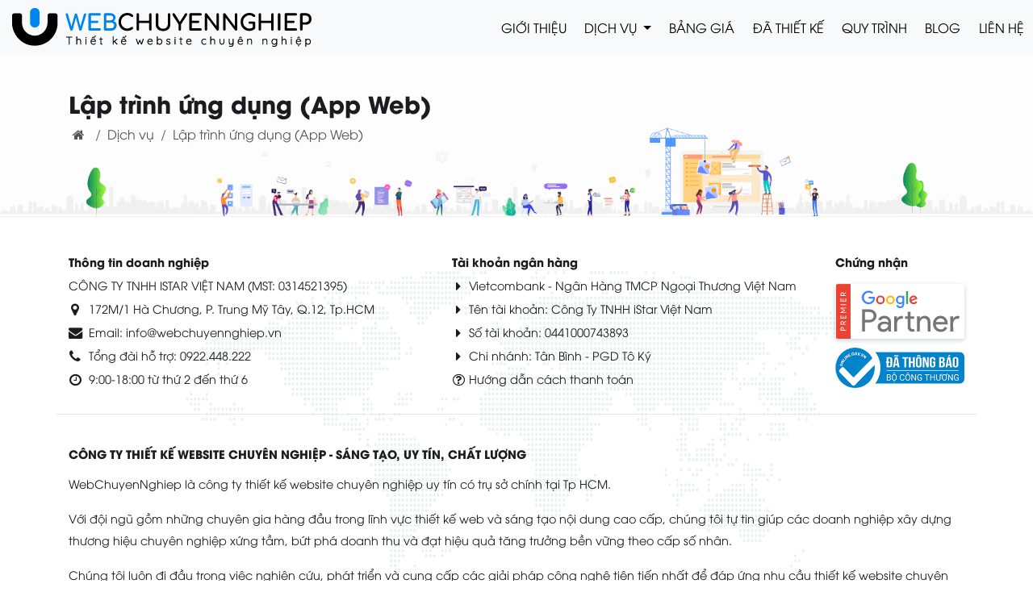

--- FILE ---
content_type: text/html; charset=UTF-8
request_url: https://webchuyennghiep.vn/lap-trinh-ung-dung-app-web
body_size: 60399
content:
<!DOCTYPE html><html lang="vi"><head><meta charset="utf-8"><meta name="viewport" content="width=device-width, initial-scale=1, shrink-to-fit=no"><title>Lập trình ứng dụng (App Web)</title><meta name="keywords" content=""><meta name="description" content=""><meta property="og:description" content=""><meta property="og:image" content="https://webchuyennghiep.vn/uploads/others/93e73c2457.png"><meta name="revisit-after" content="1 day"><link hreflang="vi-VN" rel="shortcut icon" href="https://webchuyennghiep.vn/uploads/others/a04e0a95ed.png"><link rel="canonical" href="https://webchuyennghiep.vn/lap-trinh-ung-dung-app-web"/><meta property="og:url" content="https://webchuyennghiep.vn/lap-trinh-ung-dung-app-web"/><meta name="original-source" content="https://webchuyennghiep.vn/lap-trinh-ung-dung-app-web"/><meta http-equiv="x-dns-prefetch-control" content="on"><meta name="geo.region" content="VN" /><meta name="geo.placename" content="Ho Chi Minh City" /><meta name="geo.position" content="10.859732;106.613672" /><meta name="ICBM" content="10.859732, 106.613672" /><link rel="dns-prefetch" href="https://webchuyennghiep.vn/" /><style> /* Bootstrap */ :root{--blue: #007bff;--indigo: #6610f2;--purple: #6f42c1;--pink: #e83e8c;--red: #dc3545;--orange: #fd7e14;--yellow: #ffc107;--green: #28a745;--teal: #20c997;--cyan: #17a2b8;--white: #fff;--gray: #6c757d;--gray-dark: #343a40;--primary: #007bff;--secondary: #6c757d;--success: #28a745;--info: #17a2b8;--warning: #ffc107;--danger: #dc3545;--light: #f8f9fa;--dark: #343a40;--breakpoint-xs: 0;--breakpoint-sm: 576px;--breakpoint-md: 768px;--breakpoint-lg: 992px;--breakpoint-xl: 1200px;--font-family-sans-serif: -apple-system, BlinkMacSystemFont, "Segoe UI", Roboto, "Helvetica Neue", Arial, "Noto Sans", sans-serif, "Apple Color Emoji", "Segoe UI Emoji", "Segoe UI Symbol", "Noto Color Emoji";--font-family-monospace: SFMono-Regular, Menlo, Monaco, Consolas, "Liberation Mono", "Courier New", monospace} *, ::after, ::before{box-sizing: border-box} html{font-family: sans-serif;line-height: 1.15;-webkit-text-size-adjust: 100%;-webkit-tap-highlight-color: transparent} article, aside, figcaption, figure, footer, header, hgroup, main, nav, section{display: block} body{margin: 0;font-family: -apple-system, BlinkMacSystemFont, "Segoe UI", Roboto, "Helvetica Neue", Arial, "Noto Sans", sans-serif, "Apple Color Emoji", "Segoe UI Emoji", "Segoe UI Symbol", "Noto Color Emoji";font-size: 1rem;font-weight: 400;line-height: 1.5;color: #212529;text-align: left;background-color: #fff} [tabindex="-1"]:focus:not(:focus-visible){outline: 0 !important} hr{box-sizing: content-box;height: 0;overflow: visible} h1, h2, h3, h4, h5, h6{margin-top: 0;margin-bottom: .5rem} p{margin-top: 0;margin-bottom: 1rem} abbr[data-original-title], abbr[title]{text-decoration: underline;-webkit-text-decoration: underline dotted;text-decoration: underline dotted;cursor: help;border-bottom: 0;-webkit-text-decoration-skip-ink: none;text-decoration-skip-ink: none} address{margin-bottom: 1rem;font-style: normal;line-height: inherit} dl, ol, ul{margin-top: 0;margin-bottom: 1rem} ol ol, ol ul, ul ol, ul ul{margin-bottom: 0} dt{font-weight: 700} dd{margin-bottom: .5rem;margin-left: 0} blockquote{margin: 0 0 1rem} b, strong{font-weight: bolder} small{font-size: 80%} sub, sup{position: relative;font-size: 75%;line-height: 0;vertical-align: baseline} sub{bottom: -.25em} sup{top: -.5em} a{color: #007bff;text-decoration: none;background-color: transparent} a:hover{color: #0056b3;text-decoration: underline} a:not([href]):not([class]){color: inherit;text-decoration: none} a:not([href]):not([class]):hover{color: inherit;text-decoration: none} code, kbd, pre, samp{font-family: SFMono-Regular, Menlo, Monaco, Consolas, "Liberation Mono", "Courier New", monospace;font-size: 1em} pre{margin-top: 0;margin-bottom: 1rem;overflow: auto;-ms-overflow-style: scrollbar} figure{margin: 0 0 1rem} img{vertical-align: middle;border-style: none} svg{overflow: hidden;vertical-align: middle} table{border-collapse: collapse} caption{padding-top: .75rem;padding-bottom: .75rem;color: #6c757d;text-align: left;caption-side: bottom} th{text-align: inherit;text-align: -webkit-match-parent} label{display: inline-block;margin-bottom: .5rem} button{border-radius: 0} button:focus{outline: 1px dotted;outline: 5px auto -webkit-focus-ring-color} button, input, optgroup, select, textarea{margin: 0;font-family: inherit;font-size: inherit;line-height: inherit} button, input{overflow: visible} button, select{text-transform: none} [role=button]{cursor: pointer} select{word-wrap: normal} [type=button], [type=reset], [type=submit], button{-webkit-appearance: button} [type=button]:not(:disabled), [type=reset]:not(:disabled), [type=submit]:not(:disabled), button:not(:disabled){cursor: pointer} [type=button]::-moz-focus-inner, [type=reset]::-moz-focus-inner, [type=submit]::-moz-focus-inner, button::-moz-focus-inner{padding: 0;border-style: none} input[type=checkbox], input[type=radio]{box-sizing: border-box;padding: 0} textarea{overflow: auto;resize: vertical} fieldset{min-width: 0;padding: 0;margin: 0;border: 0} legend{display: block;width: 100%;max-width: 100%;padding: 0;margin-bottom: .5rem;font-size: 1.5rem;line-height: inherit;color: inherit;white-space: normal} progress{vertical-align: baseline} [type=number]::-webkit-inner-spin-button, [type=number]::-webkit-outer-spin-button{height: auto} [type=search]{outline-offset: -2px;-webkit-appearance: none} [type=search]::-webkit-search-decoration{-webkit-appearance: none} ::-webkit-file-upload-button{font: inherit;-webkit-appearance: button} output{display: inline-block} summary{display: list-item;cursor: pointer} template{display: none} [hidden]{display: none !important} .h1, .h2, .h3, .h4, .h5, .h6, h1, h2, h3, h4, h5, h6{margin-bottom: .5rem;font-weight: 500;line-height: 1.2} .h1, h1{font-size: 2.5rem} .h2, h2{font-size: 2rem} .h3, h3{font-size: 1.75rem} .h4, h4{font-size: 1.5rem} .h5, h5{font-size: 1.25rem} .h6, h6{font-size: 1rem} .lead{font-size: 1.25rem;font-weight: 300} .display-1{font-size: 6rem;font-weight: 300;line-height: 1.2} .display-2{font-size: 5.5rem;font-weight: 300;line-height: 1.2} .display-3{font-size: 4.5rem;font-weight: 300;line-height: 1.2} .display-4{font-size: 3.5rem;font-weight: 300;line-height: 1.2} hr{margin-top: 1rem;margin-bottom: 1rem;border: 0;border-top: 1px solid rgba(0, 0, 0, .1)} .small, small{font-size: 80%;font-weight: 400} .mark, mark{padding: .2em;background-color: #fcf8e3} .list-unstyled{padding-left: 0;list-style: none} .list-inline{padding-left: 0;list-style: none} .list-inline-item{display: inline-block} .list-inline-item:not(:last-child){margin-right: .5rem} .initialism{font-size: 90%;text-transform: uppercase} .blockquote{margin-bottom: 1rem;font-size: 1.25rem} .blockquote-footer{display: block;font-size: 80%;color: #6c757d} .blockquote-footer::before{content: "\2014\00A0"} .img-fluid{max-width: 100%;height: auto} .img-thumbnail{padding: .25rem;background-color: #fff;border: 1px solid #dee2e6;border-radius: .25rem;max-width: 100%;height: auto} .figure{display: inline-block} .figure-img{margin-bottom: .5rem;line-height: 1} .figure-caption{font-size: 90%;color: #6c757d} code{font-size: 87.5%;color: #e83e8c;word-wrap: break-word} a>code{color: inherit} kbd{padding: .2rem .4rem;font-size: 87.5%;color: #fff;background-color: #212529;border-radius: .2rem} kbd kbd{padding: 0;font-size: 100%;font-weight: 700} pre{display: block;font-size: 87.5%;color: #212529} pre code{font-size: inherit;color: inherit;word-break: normal} .pre-scrollable{max-height: 340px;overflow-y: scroll} .container, .container-fluid, .container-lg, .container-md, .container-sm, .container-xl{width: 100%;padding-right: 15px;padding-left: 15px;margin-right: auto;margin-left: auto} @media (min-width:576px){.container, .container-sm{max-width: 540px}} @media (min-width:768px){.container, .container-md, .container-sm{max-width: 720px}} @media (min-width:992px){.container, .container-lg, .container-md, .container-sm{max-width: 960px}} @media (min-width:1200px){.container, .container-lg, .container-md, .container-sm, .container-xl{max-width: 1140px}} .row{display: -ms-flexbox;display: flex;-ms-flex-wrap: wrap;flex-wrap: wrap;margin-right: -15px;margin-left: -15px} .no-gutters{margin-right: 0;margin-left: 0} .no-gutters>.col, .no-gutters>[class*=col-]{padding-right: 0;padding-left: 0} .col, .col-1, .col-10, .col-11, .col-12, .col-2, .col-3, .col-4, .col-5, .col-6, .col-7, .col-8, .col-9, .col-auto, .col-lg, .col-lg-1, .col-lg-10, .col-lg-11, .col-lg-12, .col-lg-2, .col-lg-3, .col-lg-4, .col-lg-5, .col-lg-6, .col-lg-7, .col-lg-8, .col-lg-9, .col-lg-auto, .col-md, .col-md-1, .col-md-10, .col-md-11, .col-md-12, .col-md-2, .col-md-3, .col-md-4, .col-md-5, .col-md-6, .col-md-7, .col-md-8, .col-md-9, .col-md-auto, .col-sm, .col-sm-1, .col-sm-10, .col-sm-11, .col-sm-12, .col-sm-2, .col-sm-3, .col-sm-4, .col-sm-5, .col-sm-6, .col-sm-7, .col-sm-8, .col-sm-9, .col-sm-auto, .col-xl, .col-xl-1, .col-xl-10, .col-xl-11, .col-xl-12, .col-xl-2, .col-xl-3, .col-xl-4, .col-xl-5, .col-xl-6, .col-xl-7, .col-xl-8, .col-xl-9, .col-xl-auto{position: relative;width: 100%;padding-right: 15px;padding-left: 15px} .col{-ms-flex-preferred-size: 0;flex-basis: 0;-ms-flex-positive: 1;flex-grow: 1;max-width: 100%} .row-cols-1>*{-ms-flex: 0 0 100%;flex: 0 0 100%;max-width: 100%} .row-cols-2>*{-ms-flex: 0 0 50%;flex: 0 0 50%;max-width: 50%} .row-cols-3>*{-ms-flex: 0 0 33.333333%;flex: 0 0 33.333333%;max-width: 33.333333%} .row-cols-4>*{-ms-flex: 0 0 25%;flex: 0 0 25%;max-width: 25%} .row-cols-5>*{-ms-flex: 0 0 20%;flex: 0 0 20%;max-width: 20%} .row-cols-6>*{-ms-flex: 0 0 16.666667%;flex: 0 0 16.666667%;max-width: 16.666667%} .col-auto{-ms-flex: 0 0 auto;flex: 0 0 auto;width: auto;max-width: 100%} .col-1{-ms-flex: 0 0 8.333333%;flex: 0 0 8.333333%;max-width: 8.333333%} .col-2{-ms-flex: 0 0 16.666667%;flex: 0 0 16.666667%;max-width: 16.666667%} .col-3{-ms-flex: 0 0 25%;flex: 0 0 25%;max-width: 25%} .col-4{-ms-flex: 0 0 33.333333%;flex: 0 0 33.333333%;max-width: 33.333333%} .col-5{-ms-flex: 0 0 41.666667%;flex: 0 0 41.666667%;max-width: 41.666667%} .col-6{-ms-flex: 0 0 50%;flex: 0 0 50%;max-width: 50%} .col-7{-ms-flex: 0 0 58.333333%;flex: 0 0 58.333333%;max-width: 58.333333%} .col-8{-ms-flex: 0 0 66.666667%;flex: 0 0 66.666667%;max-width: 66.666667%} .col-9{-ms-flex: 0 0 75%;flex: 0 0 75%;max-width: 75%} .col-10{-ms-flex: 0 0 83.333333%;flex: 0 0 83.333333%;max-width: 83.333333%} .col-11{-ms-flex: 0 0 91.666667%;flex: 0 0 91.666667%;max-width: 91.666667%} .col-12{-ms-flex: 0 0 100%;flex: 0 0 100%;max-width: 100%} .order-first{-ms-flex-order: -1;order: -1} .order-last{-ms-flex-order: 13;order: 13} .order-0{-ms-flex-order: 0;order: 0} .order-1{-ms-flex-order: 1;order: 1} .order-2{-ms-flex-order: 2;order: 2} .order-3{-ms-flex-order: 3;order: 3} .order-4{-ms-flex-order: 4;order: 4} .order-5{-ms-flex-order: 5;order: 5} .order-6{-ms-flex-order: 6;order: 6} .order-7{-ms-flex-order: 7;order: 7} .order-8{-ms-flex-order: 8;order: 8} .order-9{-ms-flex-order: 9;order: 9} .order-10{-ms-flex-order: 10;order: 10} .order-11{-ms-flex-order: 11;order: 11} .order-12{-ms-flex-order: 12;order: 12} .offset-1{margin-left: 8.333333%} .offset-2{margin-left: 16.666667%} .offset-3{margin-left: 25%} .offset-4{margin-left: 33.333333%} .offset-5{margin-left: 41.666667%} .offset-6{margin-left: 50%} .offset-7{margin-left: 58.333333%} .offset-8{margin-left: 66.666667%} .offset-9{margin-left: 75%} .offset-10{margin-left: 83.333333%} .offset-11{margin-left: 91.666667%} @media (min-width:576px){.col-sm{-ms-flex-preferred-size: 0;flex-basis: 0;-ms-flex-positive: 1;flex-grow: 1;max-width: 100%} .row-cols-sm-1>*{-ms-flex: 0 0 100%;flex: 0 0 100%;max-width: 100%} .row-cols-sm-2>*{-ms-flex: 0 0 50%;flex: 0 0 50%;max-width: 50%} .row-cols-sm-3>*{-ms-flex: 0 0 33.333333%;flex: 0 0 33.333333%;max-width: 33.333333%} .row-cols-sm-4>*{-ms-flex: 0 0 25%;flex: 0 0 25%;max-width: 25%} .row-cols-sm-5>*{-ms-flex: 0 0 20%;flex: 0 0 20%;max-width: 20%} .row-cols-sm-6>*{-ms-flex: 0 0 16.666667%;flex: 0 0 16.666667%;max-width: 16.666667%} .col-sm-auto{-ms-flex: 0 0 auto;flex: 0 0 auto;width: auto;max-width: 100%} .col-sm-1{-ms-flex: 0 0 8.333333%;flex: 0 0 8.333333%;max-width: 8.333333%} .col-sm-2{-ms-flex: 0 0 16.666667%;flex: 0 0 16.666667%;max-width: 16.666667%} .col-sm-3{-ms-flex: 0 0 25%;flex: 0 0 25%;max-width: 25%} .col-sm-4{-ms-flex: 0 0 33.333333%;flex: 0 0 33.333333%;max-width: 33.333333%} .col-sm-5{-ms-flex: 0 0 41.666667%;flex: 0 0 41.666667%;max-width: 41.666667%} .col-sm-6{-ms-flex: 0 0 50%;flex: 0 0 50%;max-width: 50%} .col-sm-7{-ms-flex: 0 0 58.333333%;flex: 0 0 58.333333%;max-width: 58.333333%} .col-sm-8{-ms-flex: 0 0 66.666667%;flex: 0 0 66.666667%;max-width: 66.666667%} .col-sm-9{-ms-flex: 0 0 75%;flex: 0 0 75%;max-width: 75%} .col-sm-10{-ms-flex: 0 0 83.333333%;flex: 0 0 83.333333%;max-width: 83.333333%} .col-sm-11{-ms-flex: 0 0 91.666667%;flex: 0 0 91.666667%;max-width: 91.666667%} .col-sm-12{-ms-flex: 0 0 100%;flex: 0 0 100%;max-width: 100%} .order-sm-first{-ms-flex-order: -1;order: -1} .order-sm-last{-ms-flex-order: 13;order: 13} .order-sm-0{-ms-flex-order: 0;order: 0} .order-sm-1{-ms-flex-order: 1;order: 1} .order-sm-2{-ms-flex-order: 2;order: 2} .order-sm-3{-ms-flex-order: 3;order: 3} .order-sm-4{-ms-flex-order: 4;order: 4} .order-sm-5{-ms-flex-order: 5;order: 5} .order-sm-6{-ms-flex-order: 6;order: 6} .order-sm-7{-ms-flex-order: 7;order: 7} .order-sm-8{-ms-flex-order: 8;order: 8} .order-sm-9{-ms-flex-order: 9;order: 9} .order-sm-10{-ms-flex-order: 10;order: 10} .order-sm-11{-ms-flex-order: 11;order: 11} .order-sm-12{-ms-flex-order: 12;order: 12} .offset-sm-0{margin-left: 0} .offset-sm-1{margin-left: 8.333333%} .offset-sm-2{margin-left: 16.666667%} .offset-sm-3{margin-left: 25%} .offset-sm-4{margin-left: 33.333333%} .offset-sm-5{margin-left: 41.666667%} .offset-sm-6{margin-left: 50%} .offset-sm-7{margin-left: 58.333333%} .offset-sm-8{margin-left: 66.666667%} .offset-sm-9{margin-left: 75%} .offset-sm-10{margin-left: 83.333333%} .offset-sm-11{margin-left: 91.666667%}} @media (min-width:768px){.col-md{-ms-flex-preferred-size: 0;flex-basis: 0;-ms-flex-positive: 1;flex-grow: 1;max-width: 100%} .row-cols-md-1>*{-ms-flex: 0 0 100%;flex: 0 0 100%;max-width: 100%} .row-cols-md-2>*{-ms-flex: 0 0 50%;flex: 0 0 50%;max-width: 50%} .row-cols-md-3>*{-ms-flex: 0 0 33.333333%;flex: 0 0 33.333333%;max-width: 33.333333%} .row-cols-md-4>*{-ms-flex: 0 0 25%;flex: 0 0 25%;max-width: 25%} .row-cols-md-5>*{-ms-flex: 0 0 20%;flex: 0 0 20%;max-width: 20%} .row-cols-md-6>*{-ms-flex: 0 0 16.666667%;flex: 0 0 16.666667%;max-width: 16.666667%} .col-md-auto{-ms-flex: 0 0 auto;flex: 0 0 auto;width: auto;max-width: 100%} .col-md-1{-ms-flex: 0 0 8.333333%;flex: 0 0 8.333333%;max-width: 8.333333%} .col-md-2{-ms-flex: 0 0 16.666667%;flex: 0 0 16.666667%;max-width: 16.666667%} .col-md-3{-ms-flex: 0 0 25%;flex: 0 0 25%;max-width: 25%} .col-md-4{-ms-flex: 0 0 33.333333%;flex: 0 0 33.333333%;max-width: 33.333333%} .col-md-5{-ms-flex: 0 0 41.666667%;flex: 0 0 41.666667%;max-width: 41.666667%} .col-md-6{-ms-flex: 0 0 50%;flex: 0 0 50%;max-width: 50%} .col-md-7{-ms-flex: 0 0 58.333333%;flex: 0 0 58.333333%;max-width: 58.333333%} .col-md-8{-ms-flex: 0 0 66.666667%;flex: 0 0 66.666667%;max-width: 66.666667%} .col-md-9{-ms-flex: 0 0 75%;flex: 0 0 75%;max-width: 75%} .col-md-10{-ms-flex: 0 0 83.333333%;flex: 0 0 83.333333%;max-width: 83.333333%} .col-md-11{-ms-flex: 0 0 91.666667%;flex: 0 0 91.666667%;max-width: 91.666667%} .col-md-12{-ms-flex: 0 0 100%;flex: 0 0 100%;max-width: 100%} .order-md-first{-ms-flex-order: -1;order: -1} .order-md-last{-ms-flex-order: 13;order: 13} .order-md-0{-ms-flex-order: 0;order: 0} .order-md-1{-ms-flex-order: 1;order: 1} .order-md-2{-ms-flex-order: 2;order: 2} .order-md-3{-ms-flex-order: 3;order: 3} .order-md-4{-ms-flex-order: 4;order: 4} .order-md-5{-ms-flex-order: 5;order: 5} .order-md-6{-ms-flex-order: 6;order: 6} .order-md-7{-ms-flex-order: 7;order: 7} .order-md-8{-ms-flex-order: 8;order: 8} .order-md-9{-ms-flex-order: 9;order: 9} .order-md-10{-ms-flex-order: 10;order: 10} .order-md-11{-ms-flex-order: 11;order: 11} .order-md-12{-ms-flex-order: 12;order: 12} .offset-md-0{margin-left: 0} .offset-md-1{margin-left: 8.333333%} .offset-md-2{margin-left: 16.666667%} .offset-md-3{margin-left: 25%} .offset-md-4{margin-left: 33.333333%} .offset-md-5{margin-left: 41.666667%} .offset-md-6{margin-left: 50%} .offset-md-7{margin-left: 58.333333%} .offset-md-8{margin-left: 66.666667%} .offset-md-9{margin-left: 75%} .offset-md-10{margin-left: 83.333333%} .offset-md-11{margin-left: 91.666667%}} @media (min-width:992px){.col-lg{-ms-flex-preferred-size: 0;flex-basis: 0;-ms-flex-positive: 1;flex-grow: 1;max-width: 100%} .row-cols-lg-1>*{-ms-flex: 0 0 100%;flex: 0 0 100%;max-width: 100%} .row-cols-lg-2>*{-ms-flex: 0 0 50%;flex: 0 0 50%;max-width: 50%} .row-cols-lg-3>*{-ms-flex: 0 0 33.333333%;flex: 0 0 33.333333%;max-width: 33.333333%} .row-cols-lg-4>*{-ms-flex: 0 0 25%;flex: 0 0 25%;max-width: 25%} .row-cols-lg-5>*{-ms-flex: 0 0 20%;flex: 0 0 20%;max-width: 20%} .row-cols-lg-6>*{-ms-flex: 0 0 16.666667%;flex: 0 0 16.666667%;max-width: 16.666667%} .col-lg-auto{-ms-flex: 0 0 auto;flex: 0 0 auto;width: auto;max-width: 100%} .col-lg-1{-ms-flex: 0 0 8.333333%;flex: 0 0 8.333333%;max-width: 8.333333%} .col-lg-2{-ms-flex: 0 0 16.666667%;flex: 0 0 16.666667%;max-width: 16.666667%} .col-lg-3{-ms-flex: 0 0 25%;flex: 0 0 25%;max-width: 25%} .col-lg-4{-ms-flex: 0 0 33.333333%;flex: 0 0 33.333333%;max-width: 33.333333%} .col-lg-5{-ms-flex: 0 0 41.666667%;flex: 0 0 41.666667%;max-width: 41.666667%} .col-lg-6{-ms-flex: 0 0 50%;flex: 0 0 50%;max-width: 50%} .col-lg-7{-ms-flex: 0 0 58.333333%;flex: 0 0 58.333333%;max-width: 58.333333%} .col-lg-8{-ms-flex: 0 0 66.666667%;flex: 0 0 66.666667%;max-width: 66.666667%} .col-lg-9{-ms-flex: 0 0 75%;flex: 0 0 75%;max-width: 75%} .col-lg-10{-ms-flex: 0 0 83.333333%;flex: 0 0 83.333333%;max-width: 83.333333%} .col-lg-11{-ms-flex: 0 0 91.666667%;flex: 0 0 91.666667%;max-width: 91.666667%} .col-lg-12{-ms-flex: 0 0 100%;flex: 0 0 100%;max-width: 100%} .order-lg-first{-ms-flex-order: -1;order: -1} .order-lg-last{-ms-flex-order: 13;order: 13} .order-lg-0{-ms-flex-order: 0;order: 0} .order-lg-1{-ms-flex-order: 1;order: 1} .order-lg-2{-ms-flex-order: 2;order: 2} .order-lg-3{-ms-flex-order: 3;order: 3} .order-lg-4{-ms-flex-order: 4;order: 4} .order-lg-5{-ms-flex-order: 5;order: 5} .order-lg-6{-ms-flex-order: 6;order: 6} .order-lg-7{-ms-flex-order: 7;order: 7} .order-lg-8{-ms-flex-order: 8;order: 8} .order-lg-9{-ms-flex-order: 9;order: 9} .order-lg-10{-ms-flex-order: 10;order: 10} .order-lg-11{-ms-flex-order: 11;order: 11} .order-lg-12{-ms-flex-order: 12;order: 12} .offset-lg-0{margin-left: 0} .offset-lg-1{margin-left: 8.333333%} .offset-lg-2{margin-left: 16.666667%} .offset-lg-3{margin-left: 25%} .offset-lg-4{margin-left: 33.333333%} .offset-lg-5{margin-left: 41.666667%} .offset-lg-6{margin-left: 50%} .offset-lg-7{margin-left: 58.333333%} .offset-lg-8{margin-left: 66.666667%} .offset-lg-9{margin-left: 75%} .offset-lg-10{margin-left: 83.333333%} .offset-lg-11{margin-left: 91.666667%}} @media (min-width:1200px){.col-xl{-ms-flex-preferred-size: 0;flex-basis: 0;-ms-flex-positive: 1;flex-grow: 1;max-width: 100%} .row-cols-xl-1>*{-ms-flex: 0 0 100%;flex: 0 0 100%;max-width: 100%} .row-cols-xl-2>*{-ms-flex: 0 0 50%;flex: 0 0 50%;max-width: 50%} .row-cols-xl-3>*{-ms-flex: 0 0 33.333333%;flex: 0 0 33.333333%;max-width: 33.333333%} .row-cols-xl-4>*{-ms-flex: 0 0 25%;flex: 0 0 25%;max-width: 25%} .row-cols-xl-5>*{-ms-flex: 0 0 20%;flex: 0 0 20%;max-width: 20%} .row-cols-xl-6>*{-ms-flex: 0 0 16.666667%;flex: 0 0 16.666667%;max-width: 16.666667%} .col-xl-auto{-ms-flex: 0 0 auto;flex: 0 0 auto;width: auto;max-width: 100%} .col-xl-1{-ms-flex: 0 0 8.333333%;flex: 0 0 8.333333%;max-width: 8.333333%} .col-xl-2{-ms-flex: 0 0 16.666667%;flex: 0 0 16.666667%;max-width: 16.666667%} .col-xl-3{-ms-flex: 0 0 25%;flex: 0 0 25%;max-width: 25%} .col-xl-4{-ms-flex: 0 0 33.333333%;flex: 0 0 33.333333%;max-width: 33.333333%} .col-xl-5{-ms-flex: 0 0 41.666667%;flex: 0 0 41.666667%;max-width: 41.666667%} .col-xl-6{-ms-flex: 0 0 50%;flex: 0 0 50%;max-width: 50%} .col-xl-7{-ms-flex: 0 0 58.333333%;flex: 0 0 58.333333%;max-width: 58.333333%} .col-xl-8{-ms-flex: 0 0 66.666667%;flex: 0 0 66.666667%;max-width: 66.666667%} .col-xl-9{-ms-flex: 0 0 75%;flex: 0 0 75%;max-width: 75%} .col-xl-10{-ms-flex: 0 0 83.333333%;flex: 0 0 83.333333%;max-width: 83.333333%} .col-xl-11{-ms-flex: 0 0 91.666667%;flex: 0 0 91.666667%;max-width: 91.666667%} .col-xl-12{-ms-flex: 0 0 100%;flex: 0 0 100%;max-width: 100%} .order-xl-first{-ms-flex-order: -1;order: -1} .order-xl-last{-ms-flex-order: 13;order: 13} .order-xl-0{-ms-flex-order: 0;order: 0} .order-xl-1{-ms-flex-order: 1;order: 1} .order-xl-2{-ms-flex-order: 2;order: 2} .order-xl-3{-ms-flex-order: 3;order: 3} .order-xl-4{-ms-flex-order: 4;order: 4} .order-xl-5{-ms-flex-order: 5;order: 5} .order-xl-6{-ms-flex-order: 6;order: 6} .order-xl-7{-ms-flex-order: 7;order: 7} .order-xl-8{-ms-flex-order: 8;order: 8} .order-xl-9{-ms-flex-order: 9;order: 9} .order-xl-10{-ms-flex-order: 10;order: 10} .order-xl-11{-ms-flex-order: 11;order: 11} .order-xl-12{-ms-flex-order: 12;order: 12} .offset-xl-0{margin-left: 0} .offset-xl-1{margin-left: 8.333333%} .offset-xl-2{margin-left: 16.666667%} .offset-xl-3{margin-left: 25%} .offset-xl-4{margin-left: 33.333333%} .offset-xl-5{margin-left: 41.666667%} .offset-xl-6{margin-left: 50%} .offset-xl-7{margin-left: 58.333333%} .offset-xl-8{margin-left: 66.666667%} .offset-xl-9{margin-left: 75%} .offset-xl-10{margin-left: 83.333333%} .offset-xl-11{margin-left: 91.666667%}} .table{width: 100%;margin-bottom: 1rem;color: #212529} .table td, .table th{padding: .75rem;vertical-align: top;border-top: 1px solid #dee2e6} .table thead th{vertical-align: bottom;border-bottom: 2px solid #dee2e6} .table tbody+tbody{border-top: 2px solid #dee2e6} .table-sm td, .table-sm th{padding: .3rem} .table-bordered{border: 1px solid #dee2e6} .table-bordered td, .table-bordered th{border: 1px solid #dee2e6} .table-bordered thead td, .table-bordered thead th{border-bottom-width: 2px} .table-borderless tbody+tbody, .table-borderless td, .table-borderless th, .table-borderless thead th{border: 0} .table-striped tbody tr:nth-of-type(odd){background-color: rgba(0, 0, 0, .05)} .table-hover tbody tr:hover{color: #212529;background-color: rgba(0, 0, 0, .075)} .table-primary, .table-primary>td, .table-primary>th{background-color: #b8daff} .table-primary tbody+tbody, .table-primary td, .table-primary th, .table-primary thead th{border-color: #7abaff} .table-hover .table-primary:hover{background-color: #9fcdff} .table-hover .table-primary:hover>td, .table-hover .table-primary:hover>th{background-color: #9fcdff} .table-secondary, .table-secondary>td, .table-secondary>th{background-color: #d6d8db} .table-secondary tbody+tbody, .table-secondary td, .table-secondary th, .table-secondary thead th{border-color: #b3b7bb} .table-hover .table-secondary:hover{background-color: #c8cbcf} .table-hover .table-secondary:hover>td, .table-hover .table-secondary:hover>th{background-color: #c8cbcf} .table-success, .table-success>td, .table-success>th{background-color: #c3e6cb} .table-success tbody+tbody, .table-success td, .table-success th, .table-success thead th{border-color: #8fd19e} .table-hover .table-success:hover{background-color: #b1dfbb} .table-hover .table-success:hover>td, .table-hover .table-success:hover>th{background-color: #b1dfbb} .table-info, .table-info>td, .table-info>th{background-color: #bee5eb} .table-info tbody+tbody, .table-info td, .table-info th, .table-info thead th{border-color: #86cfda} .table-hover .table-info:hover{background-color: #abdde5} .table-hover .table-info:hover>td, .table-hover .table-info:hover>th{background-color: #abdde5} .table-warning, .table-warning>td, .table-warning>th{background-color: #ffeeba} .table-warning tbody+tbody, .table-warning td, .table-warning th, .table-warning thead th{border-color: #ffdf7e} .table-hover .table-warning:hover{background-color: #ffe8a1} .table-hover .table-warning:hover>td, .table-hover .table-warning:hover>th{background-color: #ffe8a1} .table-danger, .table-danger>td, .table-danger>th{background-color: #f5c6cb} .table-danger tbody+tbody, .table-danger td, .table-danger th, .table-danger thead th{border-color: #ed969e} .table-hover .table-danger:hover{background-color: #f1b0b7} .table-hover .table-danger:hover>td, .table-hover .table-danger:hover>th{background-color: #f1b0b7} .table-light, .table-light>td, .table-light>th{background-color: #fdfdfe} .table-light tbody+tbody, .table-light td, .table-light th, .table-light thead th{border-color: #fbfcfc} .table-hover .table-light:hover{background-color: #ececf6} .table-hover .table-light:hover>td, .table-hover .table-light:hover>th{background-color: #ececf6} .table-dark, .table-dark>td, .table-dark>th{background-color: #c6c8ca} .table-dark tbody+tbody, .table-dark td, .table-dark th, .table-dark thead th{border-color: #95999c} .table-hover .table-dark:hover{background-color: #b9bbbe} .table-hover .table-dark:hover>td, .table-hover .table-dark:hover>th{background-color: #b9bbbe} .table-active, .table-active>td, .table-active>th{background-color: rgba(0, 0, 0, .075)} .table-hover .table-active:hover{background-color: rgba(0, 0, 0, .075)} .table-hover .table-active:hover>td, .table-hover .table-active:hover>th{background-color: rgba(0, 0, 0, .075)} .table .thead-dark th{color: #fff;background-color: #343a40;border-color: #454d55} .table .thead-light th{color: #495057;background-color: #e9ecef;border-color: #dee2e6} .table-dark{color: #fff;background-color: #343a40} .table-dark td, .table-dark th, .table-dark thead th{border-color: #454d55} .table-dark.table-bordered{border: 0} .table-dark.table-striped tbody tr:nth-of-type(odd){background-color: rgba(255, 255, 255, .05)} .table-dark.table-hover tbody tr:hover{color: #fff;background-color: rgba(255, 255, 255, .075)} @media (max-width:575.98px){.table-responsive-sm{display: block;width: 100%;overflow-x: auto;-webkit-overflow-scrolling: touch} .table-responsive-sm>.table-bordered{border: 0}} @media (max-width:767.98px){.table-responsive-md{display: block;width: 100%;overflow-x: auto;-webkit-overflow-scrolling: touch} .table-responsive-md>.table-bordered{border: 0}} @media (max-width:991.98px){.table-responsive-lg{display: block;width: 100%;overflow-x: auto;-webkit-overflow-scrolling: touch} .table-responsive-lg>.table-bordered{border: 0}} @media (max-width:1199.98px){.table-responsive-xl{display: block;width: 100%;overflow-x: auto;-webkit-overflow-scrolling: touch} .table-responsive-xl>.table-bordered{border: 0}} .table-responsive{display: block;width: 100%;overflow-x: auto;-webkit-overflow-scrolling: touch} .table-responsive>.table-bordered{border: 0} .form-control{display: block;width: 100%;height: calc(1.5em + .75rem + 2px);padding: .375rem .75rem;font-size: 1rem;font-weight: 400;line-height: 1.5;color: #495057;background-color: #fff;background-clip: padding-box;border: 1px solid #ced4da;border-radius: .25rem;transition: border-color .15s ease-in-out, box-shadow .15s ease-in-out} @media (prefers-reduced-motion:reduce){.form-control{transition: none}} .form-control::-ms-expand{background-color: transparent;border: 0} .form-control:-moz-focusring{color: transparent;text-shadow: 0 0 0 #495057} .form-control:focus{color: #495057;background-color: #fff;border-color: #80bdff;outline: 0;box-shadow: 0 0 0 .2rem rgba(0, 123, 255, .25)} .form-control::-webkit-input-placeholder{color: #6c757d;opacity: 1} .form-control::-moz-placeholder{color: #6c757d;opacity: 1} .form-control:-ms-input-placeholder{color: #6c757d;opacity: 1} .form-control::-ms-input-placeholder{color: #6c757d;opacity: 1} .form-control::placeholder{color: #6c757d;opacity: 1} .form-control:disabled, .form-control[readonly]{background-color: #e9ecef;opacity: 1} input[type=date].form-control, input[type=datetime-local].form-control, input[type=month].form-control, input[type=time].form-control{-webkit-appearance: none;-moz-appearance: none;appearance: none} select.form-control:focus::-ms-value{color: #495057;background-color: #fff} .form-control-file, .form-control-range{display: block;width: 100%} .col-form-label{padding-top: calc(.375rem + 1px);padding-bottom: calc(.375rem + 1px);margin-bottom: 0;font-size: inherit;line-height: 1.5} .col-form-label-lg{padding-top: calc(.5rem + 1px);padding-bottom: calc(.5rem + 1px);font-size: 1.25rem;line-height: 1.5} .col-form-label-sm{padding-top: calc(.25rem + 1px);padding-bottom: calc(.25rem + 1px);font-size: .875rem;line-height: 1.5} .form-control-plaintext{display: block;width: 100%;padding: .375rem 0;margin-bottom: 0;font-size: 1rem;line-height: 1.5;color: #212529;background-color: transparent;border: solid transparent;border-width: 1px 0} .form-control-plaintext.form-control-lg, .form-control-plaintext.form-control-sm{padding-right: 0;padding-left: 0} .form-control-sm{height: calc(1.5em + .5rem + 2px);padding: .25rem .5rem;font-size: .875rem;line-height: 1.5;border-radius: .2rem} .form-control-lg{height: calc(1.5em + 1rem + 2px);padding: .5rem 1rem;font-size: 1.25rem;line-height: 1.5;border-radius: .3rem} select.form-control[multiple], select.form-control[size]{height: auto} textarea.form-control{height: auto} .form-group{margin-bottom: 1rem} .form-text{display: block;margin-top: .25rem} .form-row{display: -ms-flexbox;display: flex;-ms-flex-wrap: wrap;flex-wrap: wrap;margin-right: -5px;margin-left: -5px} .form-row>.col, .form-row>[class*=col-]{padding-right: 5px;padding-left: 5px} .form-check{position: relative;display: block;padding-left: 1.25rem} .form-check-input{position: absolute;margin-top: .3rem;margin-left: -1.25rem} .form-check-input:disabled~.form-check-label, .form-check-input[disabled]~.form-check-label{color: #6c757d} .form-check-label{margin-bottom: 0} .form-check-inline{display: -ms-inline-flexbox;display: inline-flex;-ms-flex-align: center;align-items: center;padding-left: 0;margin-right: .75rem} .form-check-inline .form-check-input{position: static;margin-top: 0;margin-right: .3125rem;margin-left: 0} .valid-feedback{display: none;width: 100%;margin-top: .25rem;font-size: 80%;color: #28a745} .valid-tooltip{position: absolute;top: 100%;left: 0;z-index: 5;display: none;max-width: 100%;padding: .25rem .5rem;margin-top: .1rem;font-size: .875rem;line-height: 1.5;color: #fff;background-color: rgba(40, 167, 69, .9);border-radius: .25rem} .is-valid~.valid-feedback, .is-valid~.valid-tooltip, .was-validated :valid~.valid-feedback, .was-validated :valid~.valid-tooltip{display: block} .form-control.is-valid, .was-validated .form-control:valid{border-color: #28a745;padding-right: calc(1.5em + .75rem);background-image: url("data:image/svg+xml,%3csvg xmlns='http://www.w3.org/2000/svg' width='8' height='8' viewBox='0 0 8 8'%3e%3cpath fill='%2328a745' d='M2.3 6.73L.6 4.53c-.4-1.04.46-1.4 1.1-.8l1.1 1.4 3.4-3.8c.6-.63 1.6-.27 1.2.7l-4 4.6c-.43.5-.8.4-1.1.1z'/%3e%3c/svg%3e");background-repeat: no-repeat;background-position: right calc(.375em + .1875rem) center;background-size: calc(.75em + .375rem) calc(.75em + .375rem)} .form-control.is-valid:focus, .was-validated .form-control:valid:focus{border-color: #28a745;box-shadow: 0 0 0 .2rem rgba(40, 167, 69, .25)} .was-validated textarea.form-control:valid, textarea.form-control.is-valid{padding-right: calc(1.5em + .75rem);background-position: top calc(.375em + .1875rem) right calc(.375em + .1875rem)} .custom-select.is-valid, .was-validated .custom-select:valid{border-color: #28a745;padding-right: calc(.75em + 2.3125rem);background: url("data:image/svg+xml,%3csvg xmlns='http://www.w3.org/2000/svg' width='4' height='5' viewBox='0 0 4 5'%3e%3cpath fill='%23343a40' d='M2 0L0 2h4zm0 5L0 3h4z'/%3e%3c/svg%3e") no-repeat right .75rem center/8px 10px, url("data:image/svg+xml,%3csvg xmlns='http://www.w3.org/2000/svg' width='8' height='8' viewBox='0 0 8 8'%3e%3cpath fill='%2328a745' d='M2.3 6.73L.6 4.53c-.4-1.04.46-1.4 1.1-.8l1.1 1.4 3.4-3.8c.6-.63 1.6-.27 1.2.7l-4 4.6c-.43.5-.8.4-1.1.1z'/%3e%3c/svg%3e") #fff no-repeat center right 1.75rem/calc(.75em + .375rem) calc(.75em + .375rem)} .custom-select.is-valid:focus, .was-validated .custom-select:valid:focus{border-color: #28a745;box-shadow: 0 0 0 .2rem rgba(40, 167, 69, .25)} .form-check-input.is-valid~.form-check-label, .was-validated .form-check-input:valid~.form-check-label{color: #28a745} .form-check-input.is-valid~.valid-feedback, .form-check-input.is-valid~.valid-tooltip, .was-validated .form-check-input:valid~.valid-feedback, .was-validated .form-check-input:valid~.valid-tooltip{display: block} .custom-control-input.is-valid~.custom-control-label, .was-validated .custom-control-input:valid~.custom-control-label{color: #28a745} .custom-control-input.is-valid~.custom-control-label::before, .was-validated .custom-control-input:valid~.custom-control-label::before{border-color: #28a745} .custom-control-input.is-valid:checked~.custom-control-label::before, .was-validated .custom-control-input:valid:checked~.custom-control-label::before{border-color: #34ce57;background-color: #34ce57} .custom-control-input.is-valid:focus~.custom-control-label::before, .was-validated .custom-control-input:valid:focus~.custom-control-label::before{box-shadow: 0 0 0 .2rem rgba(40, 167, 69, .25)} .custom-control-input.is-valid:focus:not(:checked)~.custom-control-label::before, .was-validated .custom-control-input:valid:focus:not(:checked)~.custom-control-label::before{border-color: #28a745} .custom-file-input.is-valid~.custom-file-label, .was-validated .custom-file-input:valid~.custom-file-label{border-color: #28a745} .custom-file-input.is-valid:focus~.custom-file-label, .was-validated .custom-file-input:valid:focus~.custom-file-label{border-color: #28a745;box-shadow: 0 0 0 .2rem rgba(40, 167, 69, .25)} .invalid-feedback{display: none;width: 100%;margin-top: .25rem;font-size: 80%;color: #dc3545} .invalid-tooltip{position: absolute;top: 100%;left: 0;z-index: 5;display: none;max-width: 100%;padding: .25rem .5rem;margin-top: .1rem;font-size: .875rem;line-height: 1.5;color: #fff;background-color: rgba(220, 53, 69, .9);border-radius: .25rem} .is-invalid~.invalid-feedback, .is-invalid~.invalid-tooltip, .was-validated :invalid~.invalid-feedback, .was-validated :invalid~.invalid-tooltip{display: block} .form-control.is-invalid, .was-validated .form-control:invalid{border-color: #dc3545;padding-right: calc(1.5em + .75rem);background-image: url("data:image/svg+xml,%3csvg xmlns='http://www.w3.org/2000/svg' width='12' height='12' fill='none' stroke='%23dc3545' viewBox='0 0 12 12'%3e%3ccircle cx='6' cy='6' r='4.5'/%3e%3cpath stroke-linejoin='round' d='M5.8 3.6h.4L6 6.5z'/%3e%3ccircle cx='6' cy='8.2' r='.6' fill='%23dc3545' stroke='none'/%3e%3c/svg%3e");background-repeat: no-repeat;background-position: right calc(.375em + .1875rem) center;background-size: calc(.75em + .375rem) calc(.75em + .375rem)} .form-control.is-invalid:focus, .was-validated .form-control:invalid:focus{border-color: #dc3545;box-shadow: 0 0 0 .2rem rgba(220, 53, 69, .25)} .was-validated textarea.form-control:invalid, textarea.form-control.is-invalid{padding-right: calc(1.5em + .75rem);background-position: top calc(.375em + .1875rem) right calc(.375em + .1875rem)} .custom-select.is-invalid, .was-validated .custom-select:invalid{border-color: #dc3545;padding-right: calc(.75em + 2.3125rem);background: url("data:image/svg+xml,%3csvg xmlns='http://www.w3.org/2000/svg' width='4' height='5' viewBox='0 0 4 5'%3e%3cpath fill='%23343a40' d='M2 0L0 2h4zm0 5L0 3h4z'/%3e%3c/svg%3e") no-repeat right .75rem center/8px 10px, url("data:image/svg+xml,%3csvg xmlns='http://www.w3.org/2000/svg' width='12' height='12' fill='none' stroke='%23dc3545' viewBox='0 0 12 12'%3e%3ccircle cx='6' cy='6' r='4.5'/%3e%3cpath stroke-linejoin='round' d='M5.8 3.6h.4L6 6.5z'/%3e%3ccircle cx='6' cy='8.2' r='.6' fill='%23dc3545' stroke='none'/%3e%3c/svg%3e") #fff no-repeat center right 1.75rem/calc(.75em + .375rem) calc(.75em + .375rem)} .custom-select.is-invalid:focus, .was-validated .custom-select:invalid:focus{border-color: #dc3545;box-shadow: 0 0 0 .2rem rgba(220, 53, 69, .25)} .form-check-input.is-invalid~.form-check-label, .was-validated .form-check-input:invalid~.form-check-label{color: #dc3545} .form-check-input.is-invalid~.invalid-feedback, .form-check-input.is-invalid~.invalid-tooltip, .was-validated .form-check-input:invalid~.invalid-feedback, .was-validated .form-check-input:invalid~.invalid-tooltip{display: block} .custom-control-input.is-invalid~.custom-control-label, .was-validated .custom-control-input:invalid~.custom-control-label{color: #dc3545} .custom-control-input.is-invalid~.custom-control-label::before, .was-validated .custom-control-input:invalid~.custom-control-label::before{border-color: #dc3545} .custom-control-input.is-invalid:checked~.custom-control-label::before, .was-validated .custom-control-input:invalid:checked~.custom-control-label::before{border-color: #e4606d;background-color: #e4606d} .custom-control-input.is-invalid:focus~.custom-control-label::before, .was-validated .custom-control-input:invalid:focus~.custom-control-label::before{box-shadow: 0 0 0 .2rem rgba(220, 53, 69, .25)} .custom-control-input.is-invalid:focus:not(:checked)~.custom-control-label::before, .was-validated .custom-control-input:invalid:focus:not(:checked)~.custom-control-label::before{border-color: #dc3545} .custom-file-input.is-invalid~.custom-file-label, .was-validated .custom-file-input:invalid~.custom-file-label{border-color: #dc3545} .custom-file-input.is-invalid:focus~.custom-file-label, .was-validated .custom-file-input:invalid:focus~.custom-file-label{border-color: #dc3545;box-shadow: 0 0 0 .2rem rgba(220, 53, 69, .25)} .form-inline{display: -ms-flexbox;display: flex;-ms-flex-flow: row wrap;flex-flow: row wrap;-ms-flex-align: center;align-items: center} .form-inline .form-check{width: 100%} @media (min-width:576px){.form-inline label{display: -ms-flexbox;display: flex;-ms-flex-align: center;align-items: center;-ms-flex-pack: center;justify-content: center;margin-bottom: 0} .form-inline .form-group{display: -ms-flexbox;display: flex;-ms-flex: 0 0 auto;flex: 0 0 auto;-ms-flex-flow: row wrap;flex-flow: row wrap;-ms-flex-align: center;align-items: center;margin-bottom: 0} .form-inline .form-control{display: inline-block;width: auto;vertical-align: middle} .form-inline .form-control-plaintext{display: inline-block} .form-inline .custom-select, .form-inline .input-group{width: auto} .form-inline .form-check{display: -ms-flexbox;display: flex;-ms-flex-align: center;align-items: center;-ms-flex-pack: center;justify-content: center;width: auto;padding-left: 0} .form-inline .form-check-input{position: relative;-ms-flex-negative: 0;flex-shrink: 0;margin-top: 0;margin-right: .25rem;margin-left: 0} .form-inline .custom-control{-ms-flex-align: center;align-items: center;-ms-flex-pack: center;justify-content: center} .form-inline .custom-control-label{margin-bottom: 0}} .btn{display: inline-block;font-weight: 400;color: #212529;text-align: center;vertical-align: middle;-webkit-user-select: none;-moz-user-select: none;-ms-user-select: none;user-select: none;background-color: transparent;border: 1px solid transparent;padding: .375rem .75rem;font-size: 1rem;line-height: 1.5;border-radius: .25rem;transition: color .15s ease-in-out, background-color .15s ease-in-out, border-color .15s ease-in-out, box-shadow .15s ease-in-out} @media (prefers-reduced-motion:reduce){.btn{transition: none}} .btn:hover{color: #212529;text-decoration: none} .btn.focus, .btn:focus{outline: 0;box-shadow: 0 0 0 .2rem rgba(0, 123, 255, .25)} .btn.disabled, .btn:disabled{opacity: .65} .btn:not(:disabled):not(.disabled){cursor: pointer} a.btn.disabled, fieldset:disabled a.btn{pointer-events: none} .btn-primary{color: #fff;background-color: #007bff;border-color: #007bff} .btn-primary:hover{color: #fff;background-color: #0069d9;border-color: #0062cc} .btn-primary.focus, .btn-primary:focus{color: #fff;background-color: #0069d9;border-color: #0062cc;box-shadow: 0 0 0 .2rem rgba(38, 143, 255, .5)} .btn-primary.disabled, .btn-primary:disabled{color: #fff;background-color: #007bff;border-color: #007bff} .btn-primary:not(:disabled):not(.disabled).active, .btn-primary:not(:disabled):not(.disabled):active, .show>.btn-primary.dropdown-toggle{color: #fff;background-color: #0062cc;border-color: #005cbf} .btn-primary:not(:disabled):not(.disabled).active:focus, .btn-primary:not(:disabled):not(.disabled):active:focus, .show>.btn-primary.dropdown-toggle:focus{box-shadow: 0 0 0 .2rem rgba(38, 143, 255, .5)} .btn-secondary{color: #fff;background-color: #6c757d;border-color: #6c757d} .btn-secondary:hover{color: #fff;background-color: #5a6268;border-color: #545b62} .btn-secondary.focus, .btn-secondary:focus{color: #fff;background-color: #5a6268;border-color: #545b62;box-shadow: 0 0 0 .2rem rgba(130, 138, 145, .5)} .btn-secondary.disabled, .btn-secondary:disabled{color: #fff;background-color: #6c757d;border-color: #6c757d} .btn-secondary:not(:disabled):not(.disabled).active, .btn-secondary:not(:disabled):not(.disabled):active, .show>.btn-secondary.dropdown-toggle{color: #fff;background-color: #545b62;border-color: #4e555b} .btn-secondary:not(:disabled):not(.disabled).active:focus, .btn-secondary:not(:disabled):not(.disabled):active:focus, .show>.btn-secondary.dropdown-toggle:focus{box-shadow: 0 0 0 .2rem rgba(130, 138, 145, .5)} .btn-success{color: #fff;background-color: #28a745;border-color: #28a745} .btn-success:hover{color: #fff;background-color: #218838;border-color: #1e7e34} .btn-success.focus, .btn-success:focus{color: #fff;background-color: #218838;border-color: #1e7e34;box-shadow: 0 0 0 .2rem rgba(72, 180, 97, .5)} .btn-success.disabled, .btn-success:disabled{color: #fff;background-color: #28a745;border-color: #28a745} .btn-success:not(:disabled):not(.disabled).active, .btn-success:not(:disabled):not(.disabled):active, .show>.btn-success.dropdown-toggle{color: #fff;background-color: #1e7e34;border-color: #1c7430} .btn-success:not(:disabled):not(.disabled).active:focus, .btn-success:not(:disabled):not(.disabled):active:focus, .show>.btn-success.dropdown-toggle:focus{box-shadow: 0 0 0 .2rem rgba(72, 180, 97, .5)} .btn-info{color: #fff;background-color: #17a2b8;border-color: #17a2b8} .btn-info:hover{color: #fff;background-color: #138496;border-color: #117a8b} .btn-info.focus, .btn-info:focus{color: #fff;background-color: #138496;border-color: #117a8b;box-shadow: 0 0 0 .2rem rgba(58, 176, 195, .5)} .btn-info.disabled, .btn-info:disabled{color: #fff;background-color: #17a2b8;border-color: #17a2b8} .btn-info:not(:disabled):not(.disabled).active, .btn-info:not(:disabled):not(.disabled):active, .show>.btn-info.dropdown-toggle{color: #fff;background-color: #117a8b;border-color: #10707f} .btn-info:not(:disabled):not(.disabled).active:focus, .btn-info:not(:disabled):not(.disabled):active:focus, .show>.btn-info.dropdown-toggle:focus{box-shadow: 0 0 0 .2rem rgba(58, 176, 195, .5)} .btn-warning{color: #212529;background-color: #ffc107;border-color: #ffc107} .btn-warning:hover{color: #212529;background-color: #e0a800;border-color: #d39e00} .btn-warning.focus, .btn-warning:focus{color: #212529;background-color: #e0a800;border-color: #d39e00;box-shadow: 0 0 0 .2rem rgba(222, 170, 12, .5)} .btn-warning.disabled, .btn-warning:disabled{color: #212529;background-color: #ffc107;border-color: #ffc107} .btn-warning:not(:disabled):not(.disabled).active, .btn-warning:not(:disabled):not(.disabled):active, .show>.btn-warning.dropdown-toggle{color: #212529;background-color: #d39e00;border-color: #c69500} .btn-warning:not(:disabled):not(.disabled).active:focus, .btn-warning:not(:disabled):not(.disabled):active:focus, .show>.btn-warning.dropdown-toggle:focus{box-shadow: 0 0 0 .2rem rgba(222, 170, 12, .5)} .btn-danger{color: #fff;background-color: #dc3545;border-color: #dc3545} .btn-danger:hover{color: #fff;background-color: #c82333;border-color: #bd2130} .btn-danger.focus, .btn-danger:focus{color: #fff;background-color: #c82333;border-color: #bd2130;box-shadow: 0 0 0 .2rem rgba(225, 83, 97, .5)} .btn-danger.disabled, .btn-danger:disabled{color: #fff;background-color: #dc3545;border-color: #dc3545} .btn-danger:not(:disabled):not(.disabled).active, .btn-danger:not(:disabled):not(.disabled):active, .show>.btn-danger.dropdown-toggle{color: #fff;background-color: #bd2130;border-color: #b21f2d} .btn-danger:not(:disabled):not(.disabled).active:focus, .btn-danger:not(:disabled):not(.disabled):active:focus, .show>.btn-danger.dropdown-toggle:focus{box-shadow: 0 0 0 .2rem rgba(225, 83, 97, .5)} .btn-light{color: #212529;background-color: #f8f9fa;border-color: #f8f9fa} .btn-light:hover{color: #212529;background-color: #e2e6ea;border-color: #dae0e5} .btn-light.focus, .btn-light:focus{color: #212529;background-color: #e2e6ea;border-color: #dae0e5;box-shadow: 0 0 0 .2rem rgba(216, 217, 219, .5)} .btn-light.disabled, .btn-light:disabled{color: #212529;background-color: #f8f9fa;border-color: #f8f9fa} .btn-light:not(:disabled):not(.disabled).active, .btn-light:not(:disabled):not(.disabled):active, .show>.btn-light.dropdown-toggle{color: #212529;background-color: #dae0e5;border-color: #d3d9df} .btn-light:not(:disabled):not(.disabled).active:focus, .btn-light:not(:disabled):not(.disabled):active:focus, .show>.btn-light.dropdown-toggle:focus{box-shadow: 0 0 0 .2rem rgba(216, 217, 219, .5)} .btn-dark{color: #fff;background-color: #343a40;border-color: #343a40} .btn-dark:hover{color: #fff;background-color: #23272b;border-color: #1d2124} .btn-dark.focus, .btn-dark:focus{color: #fff;background-color: #23272b;border-color: #1d2124;box-shadow: 0 0 0 .2rem rgba(82, 88, 93, .5)} .btn-dark.disabled, .btn-dark:disabled{color: #fff;background-color: #343a40;border-color: #343a40} .btn-dark:not(:disabled):not(.disabled).active, .btn-dark:not(:disabled):not(.disabled):active, .show>.btn-dark.dropdown-toggle{color: #fff;background-color: #1d2124;border-color: #171a1d} .btn-dark:not(:disabled):not(.disabled).active:focus, .btn-dark:not(:disabled):not(.disabled):active:focus, .show>.btn-dark.dropdown-toggle:focus{box-shadow: 0 0 0 .2rem rgba(82, 88, 93, .5)} .btn-outline-primary{color: #007bff;border-color: #007bff} .btn-outline-primary:hover{color: #fff;background-color: #007bff;border-color: #007bff} .btn-outline-primary.focus, .btn-outline-primary:focus{box-shadow: 0 0 0 .2rem rgba(0, 123, 255, .5)} .btn-outline-primary.disabled, .btn-outline-primary:disabled{color: #007bff;background-color: transparent} .btn-outline-primary:not(:disabled):not(.disabled).active, .btn-outline-primary:not(:disabled):not(.disabled):active, .show>.btn-outline-primary.dropdown-toggle{color: #fff;background-color: #007bff;border-color: #007bff} .btn-outline-primary:not(:disabled):not(.disabled).active:focus, .btn-outline-primary:not(:disabled):not(.disabled):active:focus, .show>.btn-outline-primary.dropdown-toggle:focus{box-shadow: 0 0 0 .2rem rgba(0, 123, 255, .5)} .btn-outline-secondary{color: #6c757d;border-color: #6c757d} .btn-outline-secondary:hover{color: #fff;background-color: #6c757d;border-color: #6c757d} .btn-outline-secondary.focus, .btn-outline-secondary:focus{box-shadow: 0 0 0 .2rem rgba(108, 117, 125, .5)} .btn-outline-secondary.disabled, .btn-outline-secondary:disabled{color: #6c757d;background-color: transparent} .btn-outline-secondary:not(:disabled):not(.disabled).active, .btn-outline-secondary:not(:disabled):not(.disabled):active, .show>.btn-outline-secondary.dropdown-toggle{color: #fff;background-color: #6c757d;border-color: #6c757d} .btn-outline-secondary:not(:disabled):not(.disabled).active:focus, .btn-outline-secondary:not(:disabled):not(.disabled):active:focus, .show>.btn-outline-secondary.dropdown-toggle:focus{box-shadow: 0 0 0 .2rem rgba(108, 117, 125, .5)} .btn-outline-success{color: #28a745;border-color: #28a745} .btn-outline-success:hover{color: #fff;background-color: #28a745;border-color: #28a745} .btn-outline-success.focus, .btn-outline-success:focus{box-shadow: 0 0 0 .2rem rgba(40, 167, 69, .5)} .btn-outline-success.disabled, .btn-outline-success:disabled{color: #28a745;background-color: transparent} .btn-outline-success:not(:disabled):not(.disabled).active, .btn-outline-success:not(:disabled):not(.disabled):active, .show>.btn-outline-success.dropdown-toggle{color: #fff;background-color: #28a745;border-color: #28a745} .btn-outline-success:not(:disabled):not(.disabled).active:focus, .btn-outline-success:not(:disabled):not(.disabled):active:focus, .show>.btn-outline-success.dropdown-toggle:focus{box-shadow: 0 0 0 .2rem rgba(40, 167, 69, .5)} .btn-outline-info{color: #17a2b8;border-color: #17a2b8} .btn-outline-info:hover{color: #fff;background-color: #17a2b8;border-color: #17a2b8} .btn-outline-info.focus, .btn-outline-info:focus{box-shadow: 0 0 0 .2rem rgba(23, 162, 184, .5)} .btn-outline-info.disabled, .btn-outline-info:disabled{color: #17a2b8;background-color: transparent} .btn-outline-info:not(:disabled):not(.disabled).active, .btn-outline-info:not(:disabled):not(.disabled):active, .show>.btn-outline-info.dropdown-toggle{color: #fff;background-color: #17a2b8;border-color: #17a2b8} .btn-outline-info:not(:disabled):not(.disabled).active:focus, .btn-outline-info:not(:disabled):not(.disabled):active:focus, .show>.btn-outline-info.dropdown-toggle:focus{box-shadow: 0 0 0 .2rem rgba(23, 162, 184, .5)} .btn-outline-warning{color: #ffc107;border-color: #ffc107} .btn-outline-warning:hover{color: #212529;background-color: #ffc107;border-color: #ffc107} .btn-outline-warning.focus, .btn-outline-warning:focus{box-shadow: 0 0 0 .2rem rgba(255, 193, 7, .5)} .btn-outline-warning.disabled, .btn-outline-warning:disabled{color: #ffc107;background-color: transparent} .btn-outline-warning:not(:disabled):not(.disabled).active, .btn-outline-warning:not(:disabled):not(.disabled):active, .show>.btn-outline-warning.dropdown-toggle{color: #212529;background-color: #ffc107;border-color: #ffc107} .btn-outline-warning:not(:disabled):not(.disabled).active:focus, .btn-outline-warning:not(:disabled):not(.disabled):active:focus, .show>.btn-outline-warning.dropdown-toggle:focus{box-shadow: 0 0 0 .2rem rgba(255, 193, 7, .5)} .btn-outline-danger{color: #dc3545;border-color: #dc3545} .btn-outline-danger:hover{color: #fff;background-color: #dc3545;border-color: #dc3545} .btn-outline-danger.focus, .btn-outline-danger:focus{box-shadow: 0 0 0 .2rem rgba(220, 53, 69, .5)} .btn-outline-danger.disabled, .btn-outline-danger:disabled{color: #dc3545;background-color: transparent} .btn-outline-danger:not(:disabled):not(.disabled).active, .btn-outline-danger:not(:disabled):not(.disabled):active, .show>.btn-outline-danger.dropdown-toggle{color: #fff;background-color: #dc3545;border-color: #dc3545} .btn-outline-danger:not(:disabled):not(.disabled).active:focus, .btn-outline-danger:not(:disabled):not(.disabled):active:focus, .show>.btn-outline-danger.dropdown-toggle:focus{box-shadow: 0 0 0 .2rem rgba(220, 53, 69, .5)} .btn-outline-light{color: #f8f9fa;border-color: #f8f9fa} .btn-outline-light:hover{color: #212529;background-color: #f8f9fa;border-color: #f8f9fa} .btn-outline-light.focus, .btn-outline-light:focus{box-shadow: 0 0 0 .2rem rgba(248, 249, 250, .5)} .btn-outline-light.disabled, .btn-outline-light:disabled{color: #f8f9fa;background-color: transparent} .btn-outline-light:not(:disabled):not(.disabled).active, .btn-outline-light:not(:disabled):not(.disabled):active, .show>.btn-outline-light.dropdown-toggle{color: #212529;background-color: #f8f9fa;border-color: #f8f9fa} .btn-outline-light:not(:disabled):not(.disabled).active:focus, .btn-outline-light:not(:disabled):not(.disabled):active:focus, .show>.btn-outline-light.dropdown-toggle:focus{box-shadow: 0 0 0 .2rem rgba(248, 249, 250, .5)} .btn-outline-dark{color: #343a40;border-color: #343a40} .btn-outline-dark:hover{color: #fff;background-color: #343a40;border-color: #343a40} .btn-outline-dark.focus, .btn-outline-dark:focus{box-shadow: 0 0 0 .2rem rgba(52, 58, 64, .5)} .btn-outline-dark.disabled, .btn-outline-dark:disabled{color: #343a40;background-color: transparent} .btn-outline-dark:not(:disabled):not(.disabled).active, .btn-outline-dark:not(:disabled):not(.disabled):active, .show>.btn-outline-dark.dropdown-toggle{color: #fff;background-color: #343a40;border-color: #343a40} .btn-outline-dark:not(:disabled):not(.disabled).active:focus, .btn-outline-dark:not(:disabled):not(.disabled):active:focus, .show>.btn-outline-dark.dropdown-toggle:focus{box-shadow: 0 0 0 .2rem rgba(52, 58, 64, .5)} .btn-link{font-weight: 400;color: #007bff;text-decoration: none} .btn-link:hover{color: #0056b3;text-decoration: underline} .btn-link.focus, .btn-link:focus{text-decoration: underline} .btn-link.disabled, .btn-link:disabled{color: #6c757d;pointer-events: none} .btn-group-lg>.btn, .btn-lg{padding: .5rem 1rem;font-size: 1.25rem;line-height: 1.5;border-radius: .3rem} .btn-group-sm>.btn, .btn-sm{padding: .25rem .5rem;font-size: .875rem;line-height: 1.5;border-radius: .2rem} .btn-block{display: block;width: 100%} .btn-block+.btn-block{margin-top: .5rem} input[type=button].btn-block, input[type=reset].btn-block, input[type=submit].btn-block{width: 100%} .fade{transition: opacity .15s linear} @media (prefers-reduced-motion:reduce){.fade{transition: none}} .fade:not(.show){opacity: 0} .collapse:not(.show){display: none} .collapsing{position: relative;height: 0;overflow: hidden;transition: height .35s ease} @media (prefers-reduced-motion:reduce){.collapsing{transition: none}} .dropdown, .dropleft, .dropright, .dropup{position: relative} .dropdown-toggle{white-space: nowrap} .dropdown-toggle::after{display: inline-block;margin-left: .255em;vertical-align: .255em;content: "";border-top: .3em solid;border-right: .3em solid transparent;border-bottom: 0;border-left: .3em solid transparent} .dropdown-toggle:empty::after{margin-left: 0} .dropdown-menu{position: absolute;top: 100%;left: 0;z-index: 1000;display: none;float: left;min-width: 10rem;padding: .5rem 0;margin: .125rem 0 0;font-size: 1rem;color: #212529;text-align: left;list-style: none;background-color: #fff;background-clip: padding-box;border: 1px solid rgba(0, 0, 0, .15);border-radius: .25rem} .dropdown-menu-left{right: auto;left: 0} .dropdown-menu-right{right: 0;left: auto} @media (min-width:576px){.dropdown-menu-sm-left{right: auto;left: 0} .dropdown-menu-sm-right{right: 0;left: auto}} @media (min-width:768px){.dropdown-menu-md-left{right: auto;left: 0} .dropdown-menu-md-right{right: 0;left: auto}} @media (min-width:992px){.dropdown-menu-lg-left{right: auto;left: 0} .dropdown-menu-lg-right{right: 0;left: auto}} @media (min-width:1200px){.dropdown-menu-xl-left{right: auto;left: 0} .dropdown-menu-xl-right{right: 0;left: auto}} .dropup .dropdown-menu{top: auto;bottom: 100%;margin-top: 0;margin-bottom: .125rem} .dropup .dropdown-toggle::after{display: inline-block;margin-left: .255em;vertical-align: .255em;content: "";border-top: 0;border-right: .3em solid transparent;border-bottom: .3em solid;border-left: .3em solid transparent} .dropup .dropdown-toggle:empty::after{margin-left: 0} .dropright .dropdown-menu{top: 0;right: auto;left: 100%;margin-top: 0;margin-left: .125rem} .dropright .dropdown-toggle::after{display: inline-block;margin-left: .255em;vertical-align: .255em;content: "";border-top: .3em solid transparent;border-right: 0;border-bottom: .3em solid transparent;border-left: .3em solid} .dropright .dropdown-toggle:empty::after{margin-left: 0} .dropright .dropdown-toggle::after{vertical-align: 0} .dropleft .dropdown-menu{top: 0;right: 100%;left: auto;margin-top: 0;margin-right: .125rem} .dropleft .dropdown-toggle::after{display: inline-block;margin-left: .255em;vertical-align: .255em;content: ""} .dropleft .dropdown-toggle::after{display: none} .dropleft .dropdown-toggle::before{display: inline-block;margin-right: .255em;vertical-align: .255em;content: "";border-top: .3em solid transparent;border-right: .3em solid;border-bottom: .3em solid transparent} .dropleft .dropdown-toggle:empty::after{margin-left: 0} .dropleft .dropdown-toggle::before{vertical-align: 0} .dropdown-menu[x-placement^=bottom], .dropdown-menu[x-placement^=left], .dropdown-menu[x-placement^=right], .dropdown-menu[x-placement^=top]{right: auto;bottom: auto} .dropdown-divider{height: 0;margin: .5rem 0;overflow: hidden;border-top: 1px solid #e9ecef} .dropdown-item{display: block;width: 100%;padding: .25rem 1.5rem;clear: both;font-weight: 400;color: #212529;text-align: inherit;white-space: nowrap;background-color: transparent;border: 0} .dropdown-item:focus, .dropdown-item:hover{color: #16181b;text-decoration: none;background-color: #f8f9fa} .dropdown-item.active, .dropdown-item:active{color: #fff;text-decoration: none;background-color: #007bff} .dropdown-item.disabled, .dropdown-item:disabled{color: #6c757d;pointer-events: none;background-color: transparent} .dropdown-menu.show{display: block} .dropdown-header{display: block;padding: .5rem 1.5rem;margin-bottom: 0;font-size: .875rem;color: #6c757d;white-space: nowrap} .dropdown-item-text{display: block;padding: .25rem 1.5rem;color: #212529} .btn-group, .btn-group-vertical{position: relative;display: -ms-inline-flexbox;display: inline-flex;vertical-align: middle} .btn-group-vertical>.btn, .btn-group>.btn{position: relative;-ms-flex: 1 1 auto;flex: 1 1 auto} .btn-group-vertical>.btn:hover, .btn-group>.btn:hover{z-index: 1} .btn-group-vertical>.btn.active, .btn-group-vertical>.btn:active, .btn-group-vertical>.btn:focus, .btn-group>.btn.active, .btn-group>.btn:active, .btn-group>.btn:focus{z-index: 1} .btn-toolbar{display: -ms-flexbox;display: flex;-ms-flex-wrap: wrap;flex-wrap: wrap;-ms-flex-pack: start;justify-content: flex-start} .btn-toolbar .input-group{width: auto} .btn-group>.btn-group:not(:first-child), .btn-group>.btn:not(:first-child){margin-left: -1px} .btn-group>.btn-group:not(:last-child)>.btn, .btn-group>.btn:not(:last-child):not(.dropdown-toggle){border-top-right-radius: 0;border-bottom-right-radius: 0} .btn-group>.btn-group:not(:first-child)>.btn, .btn-group>.btn:not(:first-child){border-top-left-radius: 0;border-bottom-left-radius: 0} .dropdown-toggle-split{padding-right: .5625rem;padding-left: .5625rem} .dropdown-toggle-split::after, .dropright .dropdown-toggle-split::after, .dropup .dropdown-toggle-split::after{margin-left: 0} .dropleft .dropdown-toggle-split::before{margin-right: 0} .btn-group-sm>.btn+.dropdown-toggle-split, .btn-sm+.dropdown-toggle-split{padding-right: .375rem;padding-left: .375rem} .btn-group-lg>.btn+.dropdown-toggle-split, .btn-lg+.dropdown-toggle-split{padding-right: .75rem;padding-left: .75rem} .btn-group-vertical{-ms-flex-direction: column;flex-direction: column;-ms-flex-align: start;align-items: flex-start;-ms-flex-pack: center;justify-content: center} .btn-group-vertical>.btn, .btn-group-vertical>.btn-group{width: 100%} .btn-group-vertical>.btn-group:not(:first-child), .btn-group-vertical>.btn:not(:first-child){margin-top: -1px} .btn-group-vertical>.btn-group:not(:last-child)>.btn, .btn-group-vertical>.btn:not(:last-child):not(.dropdown-toggle){border-bottom-right-radius: 0;border-bottom-left-radius: 0} .btn-group-vertical>.btn-group:not(:first-child)>.btn, .btn-group-vertical>.btn:not(:first-child){border-top-left-radius: 0;border-top-right-radius: 0} .btn-group-toggle>.btn, .btn-group-toggle>.btn-group>.btn{margin-bottom: 0} .btn-group-toggle>.btn input[type=checkbox], .btn-group-toggle>.btn input[type=radio], .btn-group-toggle>.btn-group>.btn input[type=checkbox], .btn-group-toggle>.btn-group>.btn input[type=radio]{position: absolute;clip: rect(0, 0, 0, 0);pointer-events: none} .input-group{position: relative;display: -ms-flexbox;display: flex;-ms-flex-wrap: wrap;flex-wrap: wrap;-ms-flex-align: stretch;align-items: stretch;width: 100%} .input-group>.custom-file, .input-group>.custom-select, .input-group>.form-control, .input-group>.form-control-plaintext{position: relative;-ms-flex: 1 1 auto;flex: 1 1 auto;width: 1%;min-width: 0;margin-bottom: 0} .input-group>.custom-file+.custom-file, .input-group>.custom-file+.custom-select, .input-group>.custom-file+.form-control, .input-group>.custom-select+.custom-file, .input-group>.custom-select+.custom-select, .input-group>.custom-select+.form-control, .input-group>.form-control+.custom-file, .input-group>.form-control+.custom-select, .input-group>.form-control+.form-control, .input-group>.form-control-plaintext+.custom-file, .input-group>.form-control-plaintext+.custom-select, .input-group>.form-control-plaintext+.form-control{margin-left: -1px} .input-group>.custom-file .custom-file-input:focus~.custom-file-label, .input-group>.custom-select:focus, .input-group>.form-control:focus{z-index: 3} .input-group>.custom-file .custom-file-input:focus{z-index: 4} .input-group>.custom-select:not(:last-child), .input-group>.form-control:not(:last-child){border-top-right-radius: 0;border-bottom-right-radius: 0} .input-group>.custom-select:not(:first-child), .input-group>.form-control:not(:first-child){border-top-left-radius: 0;border-bottom-left-radius: 0} .input-group>.custom-file{display: -ms-flexbox;display: flex;-ms-flex-align: center;align-items: center} .input-group>.custom-file:not(:last-child) .custom-file-label, .input-group>.custom-file:not(:last-child) .custom-file-label::after{border-top-right-radius: 0;border-bottom-right-radius: 0} .input-group>.custom-file:not(:first-child) .custom-file-label{border-top-left-radius: 0;border-bottom-left-radius: 0} .input-group-append, .input-group-prepend{display: -ms-flexbox;display: flex} .input-group-append .btn, .input-group-prepend .btn{position: relative;z-index: 2} .input-group-append .btn:focus, .input-group-prepend .btn:focus{z-index: 3} .input-group-append .btn+.btn, .input-group-append .btn+.input-group-text, .input-group-append .input-group-text+.btn, .input-group-append .input-group-text+.input-group-text, .input-group-prepend .btn+.btn, .input-group-prepend .btn+.input-group-text, .input-group-prepend .input-group-text+.btn, .input-group-prepend .input-group-text+.input-group-text{margin-left: -1px} .input-group-prepend{margin-right: -1px} .input-group-append{margin-left: -1px} .input-group-text{display: -ms-flexbox;display: flex;-ms-flex-align: center;align-items: center;padding: .375rem .75rem;margin-bottom: 0;font-size: 1rem;font-weight: 400;line-height: 1.5;color: #495057;text-align: center;white-space: nowrap;background-color: #e9ecef;border: 1px solid #ced4da;border-radius: .25rem} .input-group-text input[type=checkbox], .input-group-text input[type=radio]{margin-top: 0} .input-group-lg>.custom-select, .input-group-lg>.form-control:not(textarea){height: calc(1.5em + 1rem + 2px)} .input-group-lg>.custom-select, .input-group-lg>.form-control, .input-group-lg>.input-group-append>.btn, .input-group-lg>.input-group-append>.input-group-text, .input-group-lg>.input-group-prepend>.btn, .input-group-lg>.input-group-prepend>.input-group-text{padding: .5rem 1rem;font-size: 1.25rem;line-height: 1.5;border-radius: .3rem} .input-group-sm>.custom-select, .input-group-sm>.form-control:not(textarea){height: calc(1.5em + .5rem + 2px)} .input-group-sm>.custom-select, .input-group-sm>.form-control, .input-group-sm>.input-group-append>.btn, .input-group-sm>.input-group-append>.input-group-text, .input-group-sm>.input-group-prepend>.btn, .input-group-sm>.input-group-prepend>.input-group-text{padding: .25rem .5rem;font-size: .875rem;line-height: 1.5;border-radius: .2rem} .input-group-lg>.custom-select, .input-group-sm>.custom-select{padding-right: 1.75rem} .input-group>.input-group-append:last-child>.btn:not(:last-child):not(.dropdown-toggle), .input-group>.input-group-append:last-child>.input-group-text:not(:last-child), .input-group>.input-group-append:not(:last-child)>.btn, .input-group>.input-group-append:not(:last-child)>.input-group-text, .input-group>.input-group-prepend>.btn, .input-group>.input-group-prepend>.input-group-text{border-top-right-radius: 0;border-bottom-right-radius: 0} .input-group>.input-group-append>.btn, .input-group>.input-group-append>.input-group-text, .input-group>.input-group-prepend:first-child>.btn:not(:first-child), .input-group>.input-group-prepend:first-child>.input-group-text:not(:first-child), .input-group>.input-group-prepend:not(:first-child)>.btn, .input-group>.input-group-prepend:not(:first-child)>.input-group-text{border-top-left-radius: 0;border-bottom-left-radius: 0} .custom-control{position: relative;z-index: 1;display: block;min-height: 1.5rem;padding-left: 1.5rem;-webkit-print-color-adjust: exact;color-adjust: exact} .custom-control-inline{display: -ms-inline-flexbox;display: inline-flex;margin-right: 1rem} .custom-control-input{position: absolute;left: 0;z-index: -1;width: 1rem;height: 1.25rem;opacity: 0} .custom-control-input:checked~.custom-control-label::before{color: #fff;border-color: #007bff;background-color: #007bff} .custom-control-input:focus~.custom-control-label::before{box-shadow: 0 0 0 .2rem rgba(0, 123, 255, .25)} .custom-control-input:focus:not(:checked)~.custom-control-label::before{border-color: #80bdff} .custom-control-input:not(:disabled):active~.custom-control-label::before{color: #fff;background-color: #b3d7ff;border-color: #b3d7ff} .custom-control-input:disabled~.custom-control-label, .custom-control-input[disabled]~.custom-control-label{color: #6c757d} .custom-control-input:disabled~.custom-control-label::before, .custom-control-input[disabled]~.custom-control-label::before{background-color: #e9ecef} .custom-control-label{position: relative;margin-bottom: 0;vertical-align: top} .custom-control-label::before{position: absolute;top: .25rem;left: -1.5rem;display: block;width: 1rem;height: 1rem;pointer-events: none;content: "";background-color: #fff;border: #adb5bd solid 1px} .custom-control-label::after{position: absolute;top: .25rem;left: -1.5rem;display: block;width: 1rem;height: 1rem;content: "";background: no-repeat 50%/50% 50%} .custom-checkbox .custom-control-label::before{border-radius: .25rem} .custom-checkbox .custom-control-input:checked~.custom-control-label::after{background-image: url("data:image/svg+xml,%3csvg xmlns='http://www.w3.org/2000/svg' width='8' height='8' viewBox='0 0 8 8'%3e%3cpath fill='%23fff' d='M6.564.75l-3.59 3.612-1.538-1.55L0 4.26l2.974 2.99L8 2.193z'/%3e%3c/svg%3e")} .custom-checkbox .custom-control-input:indeterminate~.custom-control-label::before{border-color: #007bff;background-color: #007bff} .custom-checkbox .custom-control-input:indeterminate~.custom-control-label::after{background-image: url("data:image/svg+xml,%3csvg xmlns='http://www.w3.org/2000/svg' width='4' height='4' viewBox='0 0 4 4'%3e%3cpath stroke='%23fff' d='M0 2h4'/%3e%3c/svg%3e")} .custom-checkbox .custom-control-input:disabled:checked~.custom-control-label::before{background-color: rgba(0, 123, 255, .5)} .custom-checkbox .custom-control-input:disabled:indeterminate~.custom-control-label::before{background-color: rgba(0, 123, 255, .5)} .custom-radio .custom-control-label::before{border-radius: 50%} .custom-radio .custom-control-input:checked~.custom-control-label::after{background-image: url("data:image/svg+xml,%3csvg xmlns='http://www.w3.org/2000/svg' width='12' height='12' viewBox='-4 -4 8 8'%3e%3ccircle r='3' fill='%23fff'/%3e%3c/svg%3e")} .custom-radio .custom-control-input:disabled:checked~.custom-control-label::before{background-color: rgba(0, 123, 255, .5)} .custom-switch{padding-left: 2.25rem} .custom-switch .custom-control-label::before{left: -2.25rem;width: 1.75rem;pointer-events: all;border-radius: .5rem} .custom-switch .custom-control-label::after{top: calc(.25rem + 2px);left: calc(-2.25rem + 2px);width: calc(1rem - 4px);height: calc(1rem - 4px);background-color: #adb5bd;border-radius: .5rem;transition: background-color .15s ease-in-out, border-color .15s ease-in-out, box-shadow .15s ease-in-out, -webkit-transform .15s ease-in-out;transition: transform .15s ease-in-out, background-color .15s ease-in-out, border-color .15s ease-in-out, box-shadow .15s ease-in-out;transition: transform .15s ease-in-out, background-color .15s ease-in-out, border-color .15s ease-in-out, box-shadow .15s ease-in-out, -webkit-transform .15s ease-in-out} @media (prefers-reduced-motion:reduce){.custom-switch .custom-control-label::after{transition: none}} .custom-switch .custom-control-input:checked~.custom-control-label::after{background-color: #fff;-webkit-transform: translateX(.75rem);transform: translateX(.75rem)} .custom-switch .custom-control-input:disabled:checked~.custom-control-label::before{background-color: rgba(0, 123, 255, .5)} .custom-select{display: inline-block;width: 100%;height: calc(1.5em + .75rem + 2px);padding: .375rem 1.75rem .375rem .75rem;font-size: 1rem;font-weight: 400;line-height: 1.5;color: #495057;vertical-align: middle;background: #fff url("data:image/svg+xml,%3csvg xmlns='http://www.w3.org/2000/svg' width='4' height='5' viewBox='0 0 4 5'%3e%3cpath fill='%23343a40' d='M2 0L0 2h4zm0 5L0 3h4z'/%3e%3c/svg%3e") no-repeat right .75rem center/8px 10px;border: 1px solid #ced4da;border-radius: .25rem;-webkit-appearance: none;-moz-appearance: none;appearance: none} .custom-select:focus{border-color: #80bdff;outline: 0;box-shadow: 0 0 0 .2rem rgba(0, 123, 255, .25)} .custom-select:focus::-ms-value{color: #495057;background-color: #fff} .custom-select[multiple], .custom-select[size]:not([size="1"]){height: auto;padding-right: .75rem;background-image: none} .custom-select:disabled{color: #6c757d;background-color: #e9ecef} .custom-select::-ms-expand{display: none} .custom-select:-moz-focusring{color: transparent;text-shadow: 0 0 0 #495057} .custom-select-sm{height: calc(1.5em + .5rem + 2px);padding-top: .25rem;padding-bottom: .25rem;padding-left: .5rem;font-size: .875rem} .custom-select-lg{height: calc(1.5em + 1rem + 2px);padding-top: .5rem;padding-bottom: .5rem;padding-left: 1rem;font-size: 1.25rem} .custom-file{position: relative;display: inline-block;width: 100%;height: calc(1.5em + .75rem + 2px);margin-bottom: 0} .custom-file-input{position: relative;z-index: 2;width: 100%;height: calc(1.5em + .75rem + 2px);margin: 0;opacity: 0} .custom-file-input:focus~.custom-file-label{border-color: #80bdff;box-shadow: 0 0 0 .2rem rgba(0, 123, 255, .25)} .custom-file-input:disabled~.custom-file-label, .custom-file-input[disabled]~.custom-file-label{background-color: #e9ecef} .custom-file-input:lang(en)~.custom-file-label::after{content: "Browse"} .custom-file-input~.custom-file-label[data-browse]::after{content: attr(data-browse)} .custom-file-label{position: absolute;top: 0;right: 0;left: 0;z-index: 1;height: calc(1.5em + .75rem + 2px);padding: .375rem .75rem;font-weight: 400;line-height: 1.5;color: #495057;background-color: #fff;border: 1px solid #ced4da;border-radius: .25rem} .custom-file-label::after{position: absolute;top: 0;right: 0;bottom: 0;z-index: 3;display: block;height: calc(1.5em + .75rem);padding: .375rem .75rem;line-height: 1.5;color: #495057;content: "Browse";background-color: #e9ecef;border-left: inherit;border-radius: 0 .25rem .25rem 0} .custom-range{width: 100%;height: 1.4rem;padding: 0;background-color: transparent;-webkit-appearance: none;-moz-appearance: none;appearance: none} .custom-range:focus{outline: 0} .custom-range:focus::-webkit-slider-thumb{box-shadow: 0 0 0 1px #fff, 0 0 0 .2rem rgba(0, 123, 255, .25)} .custom-range:focus::-moz-range-thumb{box-shadow: 0 0 0 1px #fff, 0 0 0 .2rem rgba(0, 123, 255, .25)} .custom-range:focus::-ms-thumb{box-shadow: 0 0 0 1px #fff, 0 0 0 .2rem rgba(0, 123, 255, .25)} .custom-range::-moz-focus-outer{border: 0} .custom-range::-webkit-slider-thumb{width: 1rem;height: 1rem;margin-top: -.25rem;background-color: #007bff;border: 0;border-radius: 1rem;-webkit-transition: background-color .15s ease-in-out, border-color .15s ease-in-out, box-shadow .15s ease-in-out;transition: background-color .15s ease-in-out, border-color .15s ease-in-out, box-shadow .15s ease-in-out;-webkit-appearance: none;appearance: none} @media (prefers-reduced-motion:reduce){.custom-range::-webkit-slider-thumb{-webkit-transition: none;transition: none}} .custom-range::-webkit-slider-thumb:active{background-color: #b3d7ff} .custom-range::-webkit-slider-runnable-track{width: 100%;height: .5rem;color: transparent;cursor: pointer;background-color: #dee2e6;border-color: transparent;border-radius: 1rem} .custom-range::-moz-range-thumb{width: 1rem;height: 1rem;background-color: #007bff;border: 0;border-radius: 1rem;-moz-transition: background-color .15s ease-in-out, border-color .15s ease-in-out, box-shadow .15s ease-in-out;transition: background-color .15s ease-in-out, border-color .15s ease-in-out, box-shadow .15s ease-in-out;-moz-appearance: none;appearance: none} @media (prefers-reduced-motion:reduce){.custom-range::-moz-range-thumb{-moz-transition: none;transition: none}} .custom-range::-moz-range-thumb:active{background-color: #b3d7ff} .custom-range::-moz-range-track{width: 100%;height: .5rem;color: transparent;cursor: pointer;background-color: #dee2e6;border-color: transparent;border-radius: 1rem} .custom-range::-ms-thumb{width: 1rem;height: 1rem;margin-top: 0;margin-right: .2rem;margin-left: .2rem;background-color: #007bff;border: 0;border-radius: 1rem;-ms-transition: background-color .15s ease-in-out, border-color .15s ease-in-out, box-shadow .15s ease-in-out;transition: background-color .15s ease-in-out, border-color .15s ease-in-out, box-shadow .15s ease-in-out;appearance: none} @media (prefers-reduced-motion:reduce){.custom-range::-ms-thumb{-ms-transition: none;transition: none}} .custom-range::-ms-thumb:active{background-color: #b3d7ff} .custom-range::-ms-track{width: 100%;height: .5rem;color: transparent;cursor: pointer;background-color: transparent;border-color: transparent;border-width: .5rem} .custom-range::-ms-fill-lower{background-color: #dee2e6;border-radius: 1rem} .custom-range::-ms-fill-upper{margin-right: 15px;background-color: #dee2e6;border-radius: 1rem} .custom-range:disabled::-webkit-slider-thumb{background-color: #adb5bd} .custom-range:disabled::-webkit-slider-runnable-track{cursor: default} .custom-range:disabled::-moz-range-thumb{background-color: #adb5bd} .custom-range:disabled::-moz-range-track{cursor: default} .custom-range:disabled::-ms-thumb{background-color: #adb5bd} .custom-control-label::before, .custom-file-label, .custom-select{transition: background-color .15s ease-in-out, border-color .15s ease-in-out, box-shadow .15s ease-in-out} @media (prefers-reduced-motion:reduce){.custom-control-label::before, .custom-file-label, .custom-select{transition: none}} .nav{display: -ms-flexbox;display: flex;-ms-flex-wrap: wrap;flex-wrap: wrap;padding-left: 0;margin-bottom: 0;list-style: none} .nav-link{display: block;padding: .5rem 1rem} .nav-link:focus, .nav-link:hover{text-decoration: none} .nav-link.disabled{color: #6c757d;pointer-events: none;cursor: default} .nav-tabs{border-bottom: 1px solid #dee2e6} .nav-tabs .nav-item{margin-bottom: -1px} .nav-tabs .nav-link{border: 1px solid transparent;border-top-left-radius: .25rem;border-top-right-radius: .25rem} .nav-tabs .nav-link:focus, .nav-tabs .nav-link:hover{border-color: #e9ecef #e9ecef #dee2e6} .nav-tabs .nav-link.disabled{color: #6c757d;background-color: transparent;border-color: transparent} .nav-tabs .nav-item.show .nav-link, .nav-tabs .nav-link.active{color: #495057;background-color: #fff;border-color: #dee2e6 #dee2e6 #fff} .nav-tabs .dropdown-menu{margin-top: -1px;border-top-left-radius: 0;border-top-right-radius: 0} .nav-pills .nav-link{border-radius: .25rem} .nav-pills .nav-link.active, .nav-pills .show>.nav-link{color: #fff;background-color: #007bff} .nav-fill .nav-item, .nav-fill>.nav-link{-ms-flex: 1 1 auto;flex: 1 1 auto;text-align: center} .nav-justified .nav-item, .nav-justified>.nav-link{-ms-flex-preferred-size: 0;flex-basis: 0;-ms-flex-positive: 1;flex-grow: 1;text-align: center} .tab-content>.tab-pane{display: none} .tab-content>.active{display: block} .navbar{position: relative;display: -ms-flexbox;display: flex;-ms-flex-wrap: wrap;flex-wrap: wrap;-ms-flex-align: center;align-items: center;-ms-flex-pack: justify;justify-content: space-between;padding: .5rem 1rem} .navbar .container, .navbar .container-fluid, .navbar .container-lg, .navbar .container-md, .navbar .container-sm, .navbar .container-xl{display: -ms-flexbox;display: flex;-ms-flex-wrap: wrap;flex-wrap: wrap;-ms-flex-align: center;align-items: center;-ms-flex-pack: justify;justify-content: space-between} .navbar-brand{display: inline-block;padding-top: .3125rem;padding-bottom: .3125rem;margin-right: 1rem;font-size: 1.25rem;line-height: inherit;white-space: nowrap} .navbar-brand:focus, .navbar-brand:hover{text-decoration: none} .navbar-nav{display: -ms-flexbox;display: flex;-ms-flex-direction: column;flex-direction: column;padding-left: 0;margin-bottom: 0;list-style: none} .navbar-nav .nav-link{padding-right: 0;padding-left: 0} .navbar-nav .dropdown-menu{position: static;float: none} .navbar-text{display: inline-block;padding-top: .5rem;padding-bottom: .5rem} .navbar-collapse{-ms-flex-preferred-size: 100%;flex-basis: 100%;-ms-flex-positive: 1;flex-grow: 1;-ms-flex-align: center;align-items: center} .navbar-toggler{padding: .25rem .75rem;font-size: 1.25rem;line-height: 1;background-color: transparent;border: 1px solid transparent;border-radius: .25rem} .navbar-toggler:focus, .navbar-toggler:hover{text-decoration: none} .navbar-toggler-icon{display: inline-block;width: 1.5em;height: 1.5em;vertical-align: middle;content: "";background: no-repeat center center;background-size: 100% 100%} @media (max-width:575.98px){.navbar-expand-sm>.container, .navbar-expand-sm>.container-fluid, .navbar-expand-sm>.container-lg, .navbar-expand-sm>.container-md, .navbar-expand-sm>.container-sm, .navbar-expand-sm>.container-xl{padding-right: 0;padding-left: 0}} @media (min-width:576px){.navbar-expand-sm{-ms-flex-flow: row nowrap;flex-flow: row nowrap;-ms-flex-pack: start;justify-content: flex-start} .navbar-expand-sm .navbar-nav{-ms-flex-direction: row;flex-direction: row} .navbar-expand-sm .navbar-nav .dropdown-menu{position: absolute} .navbar-expand-sm .navbar-nav .nav-link{padding-right: .5rem;padding-left: .5rem} .navbar-expand-sm>.container, .navbar-expand-sm>.container-fluid, .navbar-expand-sm>.container-lg, .navbar-expand-sm>.container-md, .navbar-expand-sm>.container-sm, .navbar-expand-sm>.container-xl{-ms-flex-wrap: nowrap;flex-wrap: nowrap} .navbar-expand-sm .navbar-collapse{display: -ms-flexbox !important;display: flex !important;-ms-flex-preferred-size: auto;flex-basis: auto} .navbar-expand-sm .navbar-toggler{display: none}} @media (max-width:767.98px){.navbar-expand-md>.container, .navbar-expand-md>.container-fluid, .navbar-expand-md>.container-lg, .navbar-expand-md>.container-md, .navbar-expand-md>.container-sm, .navbar-expand-md>.container-xl{padding-right: 0;padding-left: 0}} @media (min-width:768px){.navbar-expand-md{-ms-flex-flow: row nowrap;flex-flow: row nowrap;-ms-flex-pack: start;justify-content: flex-start} .navbar-expand-md .navbar-nav{-ms-flex-direction: row;flex-direction: row} .navbar-expand-md .navbar-nav .dropdown-menu{position: absolute} .navbar-expand-md .navbar-nav .nav-link{padding-right: .5rem;padding-left: .5rem} .navbar-expand-md>.container, .navbar-expand-md>.container-fluid, .navbar-expand-md>.container-lg, .navbar-expand-md>.container-md, .navbar-expand-md>.container-sm, .navbar-expand-md>.container-xl{-ms-flex-wrap: nowrap;flex-wrap: nowrap} .navbar-expand-md .navbar-collapse{display: -ms-flexbox !important;display: flex !important;-ms-flex-preferred-size: auto;flex-basis: auto} .navbar-expand-md .navbar-toggler{display: none}} @media (max-width:991.98px){.navbar-expand-lg>.container, .navbar-expand-lg>.container-fluid, .navbar-expand-lg>.container-lg, .navbar-expand-lg>.container-md, .navbar-expand-lg>.container-sm, .navbar-expand-lg>.container-xl{padding-right: 0;padding-left: 0}} @media (min-width:992px){.navbar-expand-lg{-ms-flex-flow: row nowrap;flex-flow: row nowrap;-ms-flex-pack: start;justify-content: flex-start} .navbar-expand-lg .navbar-nav{-ms-flex-direction: row;flex-direction: row} .navbar-expand-lg .navbar-nav .dropdown-menu{position: absolute} .navbar-expand-lg .navbar-nav .nav-link{padding-right: .5rem;padding-left: .5rem} .navbar-expand-lg>.container, .navbar-expand-lg>.container-fluid, .navbar-expand-lg>.container-lg, .navbar-expand-lg>.container-md, .navbar-expand-lg>.container-sm, .navbar-expand-lg>.container-xl{-ms-flex-wrap: nowrap;flex-wrap: nowrap} .navbar-expand-lg .navbar-collapse{display: -ms-flexbox !important;display: flex !important;-ms-flex-preferred-size: auto;flex-basis: auto} .navbar-expand-lg .navbar-toggler{display: none}} @media (max-width:1199.98px){.navbar-expand-xl>.container, .navbar-expand-xl>.container-fluid, .navbar-expand-xl>.container-lg, .navbar-expand-xl>.container-md, .navbar-expand-xl>.container-sm, .navbar-expand-xl>.container-xl{padding-right: 0;padding-left: 0}} @media (min-width:1200px){.navbar-expand-xl{-ms-flex-flow: row nowrap;flex-flow: row nowrap;-ms-flex-pack: start;justify-content: flex-start} .navbar-expand-xl .navbar-nav{-ms-flex-direction: row;flex-direction: row} .navbar-expand-xl .navbar-nav .dropdown-menu{position: absolute} .navbar-expand-xl .navbar-nav .nav-link{padding-right: .5rem;padding-left: .5rem} .navbar-expand-xl>.container, .navbar-expand-xl>.container-fluid, .navbar-expand-xl>.container-lg, .navbar-expand-xl>.container-md, .navbar-expand-xl>.container-sm, .navbar-expand-xl>.container-xl{-ms-flex-wrap: nowrap;flex-wrap: nowrap} .navbar-expand-xl .navbar-collapse{display: -ms-flexbox !important;display: flex !important;-ms-flex-preferred-size: auto;flex-basis: auto} .navbar-expand-xl .navbar-toggler{display: none}} .navbar-expand{-ms-flex-flow: row nowrap;flex-flow: row nowrap;-ms-flex-pack: start;justify-content: flex-start} .navbar-expand>.container, .navbar-expand>.container-fluid, .navbar-expand>.container-lg, .navbar-expand>.container-md, .navbar-expand>.container-sm, .navbar-expand>.container-xl{padding-right: 0;padding-left: 0} .navbar-expand .navbar-nav{-ms-flex-direction: row;flex-direction: row} .navbar-expand .navbar-nav .dropdown-menu{position: absolute} .navbar-expand .navbar-nav .nav-link{padding-right: .5rem;padding-left: .5rem} .navbar-expand>.container, .navbar-expand>.container-fluid, .navbar-expand>.container-lg, .navbar-expand>.container-md, .navbar-expand>.container-sm, .navbar-expand>.container-xl{-ms-flex-wrap: nowrap;flex-wrap: nowrap} .navbar-expand .navbar-collapse{display: -ms-flexbox !important;display: flex !important;-ms-flex-preferred-size: auto;flex-basis: auto} .navbar-expand .navbar-toggler{display: none} .navbar-light .navbar-brand{color: rgba(0, 0, 0, .9)} .navbar-light .navbar-brand:focus, .navbar-light .navbar-brand:hover{color: rgba(0, 0, 0, .9)} .navbar-light .navbar-nav .nav-link{color: rgba(0, 0, 0, .5)} .navbar-light .navbar-nav .nav-link:focus, .navbar-light .navbar-nav .nav-link:hover{color: rgba(0, 0, 0, .7)} .navbar-light .navbar-nav .nav-link.disabled{color: rgba(0, 0, 0, .3)} .navbar-light .navbar-nav .active>.nav-link, .navbar-light .navbar-nav .nav-link.active, .navbar-light .navbar-nav .nav-link.show, .navbar-light .navbar-nav .show>.nav-link{color: rgba(0, 0, 0, .9)} .navbar-light .navbar-toggler{color: rgba(0, 0, 0, .5);border-color: rgba(0, 0, 0, .1)} .navbar-light .navbar-toggler-icon{background-image: url("data:image/svg+xml,%3csvg xmlns='http://www.w3.org/2000/svg' width='30' height='30' viewBox='0 0 30 30'%3e%3cpath stroke='rgba%280, 0, 0, 0.5%29' stroke-linecap='round' stroke-miterlimit='10' stroke-width='2' d='M4 7h22M4 15h22M4 23h22'/%3e%3c/svg%3e")} .navbar-light .navbar-text{color: rgba(0, 0, 0, .5)} .navbar-light .navbar-text a{color: rgba(0, 0, 0, .9)} .navbar-light .navbar-text a:focus, .navbar-light .navbar-text a:hover{color: rgba(0, 0, 0, .9)} .navbar-dark .navbar-brand{color: #fff} .navbar-dark .navbar-brand:focus, .navbar-dark .navbar-brand:hover{color: #fff} .navbar-dark .navbar-nav .nav-link{color: rgba(255, 255, 255, .5)} .navbar-dark .navbar-nav .nav-link:focus, .navbar-dark .navbar-nav .nav-link:hover{color: rgba(255, 255, 255, .75)} .navbar-dark .navbar-nav .nav-link.disabled{color: rgba(255, 255, 255, .25)} .navbar-dark .navbar-nav .active>.nav-link, .navbar-dark .navbar-nav .nav-link.active, .navbar-dark .navbar-nav .nav-link.show, .navbar-dark .navbar-nav .show>.nav-link{color: #fff} .navbar-dark .navbar-toggler{color: rgba(255, 255, 255, .5);border-color: rgba(255, 255, 255, .1)} .navbar-dark .navbar-toggler-icon{background-image: url("data:image/svg+xml,%3csvg xmlns='http://www.w3.org/2000/svg' width='30' height='30' viewBox='0 0 30 30'%3e%3cpath stroke='rgba%28255, 255, 255, 0.5%29' stroke-linecap='round' stroke-miterlimit='10' stroke-width='2' d='M4 7h22M4 15h22M4 23h22'/%3e%3c/svg%3e")} .navbar-dark .navbar-text{color: rgba(255, 255, 255, .5)} .navbar-dark .navbar-text a{color: #fff} .navbar-dark .navbar-text a:focus, .navbar-dark .navbar-text a:hover{color: #fff} .card{position: relative;display: -ms-flexbox;display: flex;-ms-flex-direction: column;flex-direction: column;min-width: 0;word-wrap: break-word;background-color: #fff;background-clip: border-box;border: 1px solid rgba(0, 0, 0, .125);border-radius: .25rem} .card>hr{margin-right: 0;margin-left: 0} .card>.list-group{border-top: inherit;border-bottom: inherit} .card>.list-group:first-child{border-top-width: 0;border-top-left-radius: calc(.25rem - 1px);border-top-right-radius: calc(.25rem - 1px)} .card>.list-group:last-child{border-bottom-width: 0;border-bottom-right-radius: calc(.25rem - 1px);border-bottom-left-radius: calc(.25rem - 1px)} .card>.card-header+.list-group, .card>.list-group+.card-footer{border-top: 0} .card-body{-ms-flex: 1 1 auto;flex: 1 1 auto;min-height: 1px;padding: 1.25rem} .card-title{margin-bottom: .75rem} .card-subtitle{margin-top: -.375rem;margin-bottom: 0} .card-text:last-child{margin-bottom: 0} .card-link:hover{text-decoration: none} .card-link+.card-link{margin-left: 1.25rem} .card-header{padding: .75rem 1.25rem;margin-bottom: 0;background-color: rgba(0, 0, 0, .03);border-bottom: 1px solid rgba(0, 0, 0, .125)} .card-header:first-child{border-radius: calc(.25rem - 1px) calc(.25rem - 1px) 0 0} .card-footer{padding: .75rem 1.25rem;background-color: rgba(0, 0, 0, .03);border-top: 1px solid rgba(0, 0, 0, .125)} .card-footer:last-child{border-radius: 0 0 calc(.25rem - 1px) calc(.25rem - 1px)} .card-header-tabs{margin-right: -.625rem;margin-bottom: -.75rem;margin-left: -.625rem;border-bottom: 0} .card-header-pills{margin-right: -.625rem;margin-left: -.625rem} .card-img-overlay{position: absolute;top: 0;right: 0;bottom: 0;left: 0;padding: 1.25rem;border-radius: calc(.25rem - 1px)} .card-img, .card-img-bottom, .card-img-top{-ms-flex-negative: 0;flex-shrink: 0;width: 100%} .card-img, .card-img-top{border-top-left-radius: calc(.25rem - 1px);border-top-right-radius: calc(.25rem - 1px)} .card-img, .card-img-bottom{border-bottom-right-radius: calc(.25rem - 1px);border-bottom-left-radius: calc(.25rem - 1px)} .card-deck .card{margin-bottom: 15px} @media (min-width:576px){.card-deck{display: -ms-flexbox;display: flex;-ms-flex-flow: row wrap;flex-flow: row wrap;margin-right: -15px;margin-left: -15px} .card-deck .card{-ms-flex: 1 0 0%;flex: 1 0 0%;margin-right: 15px;margin-bottom: 0;margin-left: 15px}} .card-group>.card{margin-bottom: 15px} @media (min-width:576px){.card-group{display: -ms-flexbox;display: flex;-ms-flex-flow: row wrap;flex-flow: row wrap} .card-group>.card{-ms-flex: 1 0 0%;flex: 1 0 0%;margin-bottom: 0} .card-group>.card+.card{margin-left: 0;border-left: 0} .card-group>.card:not(:last-child){border-top-right-radius: 0;border-bottom-right-radius: 0} .card-group>.card:not(:last-child) .card-header, .card-group>.card:not(:last-child) .card-img-top{border-top-right-radius: 0} .card-group>.card:not(:last-child) .card-footer, .card-group>.card:not(:last-child) .card-img-bottom{border-bottom-right-radius: 0} .card-group>.card:not(:first-child){border-top-left-radius: 0;border-bottom-left-radius: 0} .card-group>.card:not(:first-child) .card-header, .card-group>.card:not(:first-child) .card-img-top{border-top-left-radius: 0} .card-group>.card:not(:first-child) .card-footer, .card-group>.card:not(:first-child) .card-img-bottom{border-bottom-left-radius: 0}} .card-columns .card{margin-bottom: .75rem} @media (min-width:576px){.card-columns{-webkit-column-count: 3;-moz-column-count: 3;column-count: 3;-webkit-column-gap: 1.25rem;-moz-column-gap: 1.25rem;column-gap: 1.25rem;orphans: 1;widows: 1} .card-columns .card{display: inline-block;width: 100%}} .accordion{overflow-anchor: none} .accordion>.card{overflow: hidden} .accordion>.card:not(:last-of-type){border-bottom: 0;border-bottom-right-radius: 0;border-bottom-left-radius: 0} .accordion>.card:not(:first-of-type){border-top-left-radius: 0;border-top-right-radius: 0} .accordion>.card>.card-header{border-radius: 0;margin-bottom: -1px} .breadcrumb{display: -ms-flexbox;display: flex;-ms-flex-wrap: wrap;flex-wrap: wrap;padding: .75rem 1rem;margin-bottom: 1rem;list-style: none;background-color: #e9ecef;border-radius: .25rem} .breadcrumb-item{display: -ms-flexbox;display: flex} .breadcrumb-item+.breadcrumb-item{padding-left: .5rem} .breadcrumb-item+.breadcrumb-item::before{display: inline-block;padding-right: .5rem;color: #6c757d;content: "/"} .breadcrumb-item+.breadcrumb-item:hover::before{text-decoration: underline} .breadcrumb-item+.breadcrumb-item:hover::before{text-decoration: none} .breadcrumb-item.active{color: #6c757d} .pagination{display: -ms-flexbox;display: flex;padding-left: 0;list-style: none;border-radius: .25rem} .page-link{position: relative;display: block;padding: .5rem .75rem;margin-left: -1px;line-height: 1.25;color: #007bff;background-color: #fff;border: 1px solid #dee2e6} .page-link:hover{z-index: 2;color: #0056b3;text-decoration: none;background-color: #e9ecef;border-color: #dee2e6} .page-link:focus{z-index: 3;outline: 0;box-shadow: 0 0 0 .2rem rgba(0, 123, 255, .25)} .page-item:first-child .page-link{margin-left: 0;border-top-left-radius: .25rem;border-bottom-left-radius: .25rem} .page-item:last-child .page-link{border-top-right-radius: .25rem;border-bottom-right-radius: .25rem} .page-item.active .page-link{z-index: 3;color: #fff;background-color: #007bff;border-color: #007bff} .page-item.disabled .page-link{color: #6c757d;pointer-events: none;cursor: auto;background-color: #fff;border-color: #dee2e6} .pagination-lg .page-link{padding: .75rem 1.5rem;font-size: 1.25rem;line-height: 1.5} .pagination-lg .page-item:first-child .page-link{border-top-left-radius: .3rem;border-bottom-left-radius: .3rem} .pagination-lg .page-item:last-child .page-link{border-top-right-radius: .3rem;border-bottom-right-radius: .3rem} .pagination-sm .page-link{padding: .25rem .5rem;font-size: .875rem;line-height: 1.5} .pagination-sm .page-item:first-child .page-link{border-top-left-radius: .2rem;border-bottom-left-radius: .2rem} .pagination-sm .page-item:last-child .page-link{border-top-right-radius: .2rem;border-bottom-right-radius: .2rem} .badge{display: inline-block;padding: .25em .4em;font-size: 75%;font-weight: 700;line-height: 1;text-align: center;white-space: nowrap;vertical-align: baseline;border-radius: .25rem;transition: color .15s ease-in-out, background-color .15s ease-in-out, border-color .15s ease-in-out, box-shadow .15s ease-in-out} @media (prefers-reduced-motion:reduce){.badge{transition: none}} a.badge:focus, a.badge:hover{text-decoration: none} .badge:empty{display: none} .btn .badge{position: relative;top: -1px} .badge-pill{padding-right: .6em;padding-left: .6em;border-radius: 10rem} .badge-primary{color: #fff;background-color: #007bff} a.badge-primary:focus, a.badge-primary:hover{color: #fff;background-color: #0062cc} a.badge-primary.focus, a.badge-primary:focus{outline: 0;box-shadow: 0 0 0 .2rem rgba(0, 123, 255, .5)} .badge-secondary{color: #fff;background-color: #6c757d} a.badge-secondary:focus, a.badge-secondary:hover{color: #fff;background-color: #545b62} a.badge-secondary.focus, a.badge-secondary:focus{outline: 0;box-shadow: 0 0 0 .2rem rgba(108, 117, 125, .5)} .badge-success{color: #fff;background-color: #28a745} a.badge-success:focus, a.badge-success:hover{color: #fff;background-color: #1e7e34} a.badge-success.focus, a.badge-success:focus{outline: 0;box-shadow: 0 0 0 .2rem rgba(40, 167, 69, .5)} .badge-info{color: #fff;background-color: #17a2b8} a.badge-info:focus, a.badge-info:hover{color: #fff;background-color: #117a8b} a.badge-info.focus, a.badge-info:focus{outline: 0;box-shadow: 0 0 0 .2rem rgba(23, 162, 184, .5)} .badge-warning{color: #212529;background-color: #ffc107} a.badge-warning:focus, a.badge-warning:hover{color: #212529;background-color: #d39e00} a.badge-warning.focus, a.badge-warning:focus{outline: 0;box-shadow: 0 0 0 .2rem rgba(255, 193, 7, .5)} .badge-danger{color: #fff;background-color: #dc3545} a.badge-danger:focus, a.badge-danger:hover{color: #fff;background-color: #bd2130} a.badge-danger.focus, a.badge-danger:focus{outline: 0;box-shadow: 0 0 0 .2rem rgba(220, 53, 69, .5)} .badge-light{color: #212529;background-color: #f8f9fa} a.badge-light:focus, a.badge-light:hover{color: #212529;background-color: #dae0e5} a.badge-light.focus, a.badge-light:focus{outline: 0;box-shadow: 0 0 0 .2rem rgba(248, 249, 250, .5)} .badge-dark{color: #fff;background-color: #343a40} a.badge-dark:focus, a.badge-dark:hover{color: #fff;background-color: #1d2124} a.badge-dark.focus, a.badge-dark:focus{outline: 0;box-shadow: 0 0 0 .2rem rgba(52, 58, 64, .5)} .jumbotron{padding: 2rem 1rem;margin-bottom: 2rem;background-color: #e9ecef;border-radius: .3rem} @media (min-width:576px){.jumbotron{padding: 4rem 2rem}} .jumbotron-fluid{padding-right: 0;padding-left: 0;border-radius: 0} .alert{position: relative;padding: .75rem 1.25rem;margin-bottom: 1rem;border: 1px solid transparent;border-radius: .25rem} .alert-heading{color: inherit} .alert-link{font-weight: 700} .alert-dismissible{padding-right: 4rem} .alert-dismissible .close{position: absolute;top: 0;right: 0;z-index: 2;padding: .75rem 1.25rem;color: inherit} .alert-primary{color: #004085;background-color: #cce5ff;border-color: #b8daff} .alert-primary hr{border-top-color: #9fcdff} .alert-primary .alert-link{color: #002752} .alert-secondary{color: #383d41;background-color: #e2e3e5;border-color: #d6d8db} .alert-secondary hr{border-top-color: #c8cbcf} .alert-secondary .alert-link{color: #202326} .alert-success{color: #155724;background-color: #d4edda;border-color: #c3e6cb} .alert-success hr{border-top-color: #b1dfbb} .alert-success .alert-link{color: #0b2e13} .alert-info{color: #0c5460;background-color: #d1ecf1;border-color: #bee5eb} .alert-info hr{border-top-color: #abdde5} .alert-info .alert-link{color: #062c33} .alert-warning{color: #856404;background-color: #fff3cd;border-color: #ffeeba} .alert-warning hr{border-top-color: #ffe8a1} .alert-warning .alert-link{color: #533f03} .alert-danger{color: #721c24;background-color: #f8d7da;border-color: #f5c6cb} .alert-danger hr{border-top-color: #f1b0b7} .alert-danger .alert-link{color: #491217} .alert-light{color: #818182;background-color: #fefefe;border-color: #fdfdfe} .alert-light hr{border-top-color: #ececf6} .alert-light .alert-link{color: #686868} .alert-dark{color: #1b1e21;background-color: #d6d8d9;border-color: #c6c8ca} .alert-dark hr{border-top-color: #b9bbbe} .alert-dark .alert-link{color: #040505} @-webkit-keyframes progress-bar-stripes{from{background-position: 1rem 0} to{background-position: 0 0}} @keyframes progress-bar-stripes{from{background-position: 1rem 0} to{background-position: 0 0}} .progress{display: -ms-flexbox;display: flex;height: 1rem;overflow: hidden;line-height: 0;font-size: .75rem;background-color: #e9ecef;border-radius: .25rem} .progress-bar{display: -ms-flexbox;display: flex;-ms-flex-direction: column;flex-direction: column;-ms-flex-pack: center;justify-content: center;overflow: hidden;color: #fff;text-align: center;white-space: nowrap;background-color: #007bff;transition: width .6s ease} @media (prefers-reduced-motion:reduce){.progress-bar{transition: none}} .progress-bar-striped{background-image: linear-gradient(45deg, rgba(255, 255, 255, .15) 25%, transparent 25%, transparent 50%, rgba(255, 255, 255, .15) 50%, rgba(255, 255, 255, .15) 75%, transparent 75%, transparent);background-size: 1rem 1rem} .progress-bar-animated{-webkit-animation: progress-bar-stripes 1s linear infinite;animation: progress-bar-stripes 1s linear infinite} @media (prefers-reduced-motion:reduce){.progress-bar-animated{-webkit-animation: none;animation: none}} .media{display: -ms-flexbox;display: flex;-ms-flex-align: start;align-items: flex-start} .media-body{-ms-flex: 1;flex: 1} .list-group{display: -ms-flexbox;display: flex;-ms-flex-direction: column;flex-direction: column;padding-left: 0;margin-bottom: 0;border-radius: .25rem} .list-group-item-action{width: 100%;color: #495057;text-align: inherit} .list-group-item-action:focus, .list-group-item-action:hover{z-index: 1;color: #495057;text-decoration: none;background-color: #f8f9fa} .list-group-item-action:active{color: #212529;background-color: #e9ecef} .list-group-item{position: relative;display: block;padding: .75rem 1.25rem;background-color: #fff;border: 1px solid rgba(0, 0, 0, .125)} .list-group-item:first-child{border-top-left-radius: inherit;border-top-right-radius: inherit} .list-group-item:last-child{border-bottom-right-radius: inherit;border-bottom-left-radius: inherit} .list-group-item.disabled, .list-group-item:disabled{color: #6c757d;pointer-events: none;background-color: #fff} .list-group-item.active{z-index: 2;color: #fff;background-color: #007bff;border-color: #007bff} .list-group-item+.list-group-item{border-top-width: 0} .list-group-item+.list-group-item.active{margin-top: -1px;border-top-width: 1px} .list-group-horizontal{-ms-flex-direction: row;flex-direction: row} .list-group-horizontal>.list-group-item:first-child{border-bottom-left-radius: .25rem;border-top-right-radius: 0} .list-group-horizontal>.list-group-item:last-child{border-top-right-radius: .25rem;border-bottom-left-radius: 0} .list-group-horizontal>.list-group-item.active{margin-top: 0} .list-group-horizontal>.list-group-item+.list-group-item{border-top-width: 1px;border-left-width: 0} .list-group-horizontal>.list-group-item+.list-group-item.active{margin-left: -1px;border-left-width: 1px} @media (min-width:576px){.list-group-horizontal-sm{-ms-flex-direction: row;flex-direction: row} .list-group-horizontal-sm>.list-group-item:first-child{border-bottom-left-radius: .25rem;border-top-right-radius: 0} .list-group-horizontal-sm>.list-group-item:last-child{border-top-right-radius: .25rem;border-bottom-left-radius: 0} .list-group-horizontal-sm>.list-group-item.active{margin-top: 0} .list-group-horizontal-sm>.list-group-item+.list-group-item{border-top-width: 1px;border-left-width: 0} .list-group-horizontal-sm>.list-group-item+.list-group-item.active{margin-left: -1px;border-left-width: 1px}} @media (min-width:768px){.list-group-horizontal-md{-ms-flex-direction: row;flex-direction: row} .list-group-horizontal-md>.list-group-item:first-child{border-bottom-left-radius: .25rem;border-top-right-radius: 0} .list-group-horizontal-md>.list-group-item:last-child{border-top-right-radius: .25rem;border-bottom-left-radius: 0} .list-group-horizontal-md>.list-group-item.active{margin-top: 0} .list-group-horizontal-md>.list-group-item+.list-group-item{border-top-width: 1px;border-left-width: 0} .list-group-horizontal-md>.list-group-item+.list-group-item.active{margin-left: -1px;border-left-width: 1px}} @media (min-width:992px){.list-group-horizontal-lg{-ms-flex-direction: row;flex-direction: row} .list-group-horizontal-lg>.list-group-item:first-child{border-bottom-left-radius: .25rem;border-top-right-radius: 0} .list-group-horizontal-lg>.list-group-item:last-child{border-top-right-radius: .25rem;border-bottom-left-radius: 0} .list-group-horizontal-lg>.list-group-item.active{margin-top: 0} .list-group-horizontal-lg>.list-group-item+.list-group-item{border-top-width: 1px;border-left-width: 0} .list-group-horizontal-lg>.list-group-item+.list-group-item.active{margin-left: -1px;border-left-width: 1px}} @media (min-width:1200px){.list-group-horizontal-xl{-ms-flex-direction: row;flex-direction: row} .list-group-horizontal-xl>.list-group-item:first-child{border-bottom-left-radius: .25rem;border-top-right-radius: 0} .list-group-horizontal-xl>.list-group-item:last-child{border-top-right-radius: .25rem;border-bottom-left-radius: 0} .list-group-horizontal-xl>.list-group-item.active{margin-top: 0} .list-group-horizontal-xl>.list-group-item+.list-group-item{border-top-width: 1px;border-left-width: 0} .list-group-horizontal-xl>.list-group-item+.list-group-item.active{margin-left: -1px;border-left-width: 1px}} .list-group-flush{border-radius: 0} .list-group-flush>.list-group-item{border-width: 0 0 1px} .list-group-flush>.list-group-item:last-child{border-bottom-width: 0} .list-group-item-primary{color: #004085;background-color: #b8daff} .list-group-item-primary.list-group-item-action:focus, .list-group-item-primary.list-group-item-action:hover{color: #004085;background-color: #9fcdff} .list-group-item-primary.list-group-item-action.active{color: #fff;background-color: #004085;border-color: #004085} .list-group-item-secondary{color: #383d41;background-color: #d6d8db} .list-group-item-secondary.list-group-item-action:focus, .list-group-item-secondary.list-group-item-action:hover{color: #383d41;background-color: #c8cbcf} .list-group-item-secondary.list-group-item-action.active{color: #fff;background-color: #383d41;border-color: #383d41} .list-group-item-success{color: #155724;background-color: #c3e6cb} .list-group-item-success.list-group-item-action:focus, .list-group-item-success.list-group-item-action:hover{color: #155724;background-color: #b1dfbb} .list-group-item-success.list-group-item-action.active{color: #fff;background-color: #155724;border-color: #155724} .list-group-item-info{color: #0c5460;background-color: #bee5eb} .list-group-item-info.list-group-item-action:focus, .list-group-item-info.list-group-item-action:hover{color: #0c5460;background-color: #abdde5} .list-group-item-info.list-group-item-action.active{color: #fff;background-color: #0c5460;border-color: #0c5460} .list-group-item-warning{color: #856404;background-color: #ffeeba} .list-group-item-warning.list-group-item-action:focus, .list-group-item-warning.list-group-item-action:hover{color: #856404;background-color: #ffe8a1} .list-group-item-warning.list-group-item-action.active{color: #fff;background-color: #856404;border-color: #856404} .list-group-item-danger{color: #721c24;background-color: #f5c6cb} .list-group-item-danger.list-group-item-action:focus, .list-group-item-danger.list-group-item-action:hover{color: #721c24;background-color: #f1b0b7} .list-group-item-danger.list-group-item-action.active{color: #fff;background-color: #721c24;border-color: #721c24} .list-group-item-light{color: #818182;background-color: #fdfdfe} .list-group-item-light.list-group-item-action:focus, .list-group-item-light.list-group-item-action:hover{color: #818182;background-color: #ececf6} .list-group-item-light.list-group-item-action.active{color: #fff;background-color: #818182;border-color: #818182} .list-group-item-dark{color: #1b1e21;background-color: #c6c8ca} .list-group-item-dark.list-group-item-action:focus, .list-group-item-dark.list-group-item-action:hover{color: #1b1e21;background-color: #b9bbbe} .list-group-item-dark.list-group-item-action.active{color: #fff;background-color: #1b1e21;border-color: #1b1e21} .close{float: right;font-size: 1.5rem;font-weight: 700;line-height: 1;color: #000;text-shadow: 0 1px 0 #fff;opacity: .5} .close:hover{color: #000;text-decoration: none} .close:not(:disabled):not(.disabled):focus, .close:not(:disabled):not(.disabled):hover{opacity: .75} button.close{padding: 0;background-color: transparent;border: 0} a.close.disabled{pointer-events: none} .toast{-ms-flex-preferred-size: 350px;flex-basis: 350px;max-width: 350px;font-size: .875rem;background-color: rgba(255, 255, 255, .85);background-clip: padding-box;border: 1px solid rgba(0, 0, 0, .1);box-shadow: 0 .25rem .75rem rgba(0, 0, 0, .1);opacity: 0;border-radius: .25rem} .toast:not(:last-child){margin-bottom: .75rem} .toast.showing{opacity: 1} .toast.show{display: block;opacity: 1} .toast.hide{display: none} .toast-header{display: -ms-flexbox;display: flex;-ms-flex-align: center;align-items: center;padding: .25rem .75rem;color: #6c757d;background-color: rgba(255, 255, 255, .85);background-clip: padding-box;border-bottom: 1px solid rgba(0, 0, 0, .05);border-top-left-radius: calc(.25rem - 1px);border-top-right-radius: calc(.25rem - 1px)} .toast-body{padding: .75rem} .modal-open{overflow: hidden} .modal-open .modal{overflow-x: hidden;overflow-y: auto} .modal{position: fixed;top: 0;left: 0;z-index: 1050;display: none;width: 100%;height: 100%;overflow: hidden;outline: 0} .modal-dialog{position: relative;width: auto;margin: .5rem;pointer-events: none} .modal.fade .modal-dialog{transition: -webkit-transform .3s ease-out;transition: transform .3s ease-out;transition: transform .3s ease-out, -webkit-transform .3s ease-out;-webkit-transform: translate(0, -50px);transform: translate(0, -50px)} @media (prefers-reduced-motion:reduce){.modal.fade .modal-dialog{transition: none}} .modal.show .modal-dialog{-webkit-transform: none;transform: none} .modal.modal-static .modal-dialog{-webkit-transform: scale(1.02);transform: scale(1.02)} .modal-dialog-scrollable{display: -ms-flexbox;display: flex;max-height: calc(100% - 1rem)} .modal-dialog-scrollable .modal-content{max-height: calc(100vh - 1rem);overflow: hidden} .modal-dialog-scrollable .modal-footer, .modal-dialog-scrollable .modal-header{-ms-flex-negative: 0;flex-shrink: 0} .modal-dialog-scrollable .modal-body{overflow-y: auto} .modal-dialog-centered{display: -ms-flexbox;display: flex;-ms-flex-align: center;align-items: center;min-height: calc(100% - 1rem)} .modal-dialog-centered::before{display: block;height: calc(100vh - 1rem);height: -webkit-min-content;height: -moz-min-content;height: min-content;content: ""} .modal-dialog-centered.modal-dialog-scrollable{-ms-flex-direction: column;flex-direction: column;-ms-flex-pack: center;justify-content: center;height: 100%} .modal-dialog-centered.modal-dialog-scrollable .modal-content{max-height: none} .modal-dialog-centered.modal-dialog-scrollable::before{content: none} .modal-content{position: relative;display: -ms-flexbox;display: flex;-ms-flex-direction: column;flex-direction: column;width: 100%;pointer-events: auto;background-color: #fff;background-clip: padding-box;border: 1px solid rgba(0, 0, 0, .2);border-radius: .3rem;outline: 0} .modal-backdrop{position: fixed;top: 0;left: 0;z-index: 1040;width: 100vw;height: 100vh;background-color: #000} .modal-backdrop.fade{opacity: 0} .modal-backdrop.show{opacity: .5} .modal-header{display: -ms-flexbox;display: flex;-ms-flex-align: start;align-items: flex-start;-ms-flex-pack: justify;justify-content: space-between;padding: 1rem 1rem;border-bottom: 1px solid #dee2e6;border-top-left-radius: calc(.3rem - 1px);border-top-right-radius: calc(.3rem - 1px)} .modal-header .close{padding: 1rem 1rem;margin: -1rem -1rem -1rem auto} .modal-title{margin-bottom: 0;line-height: 1.5} .modal-body{position: relative;-ms-flex: 1 1 auto;flex: 1 1 auto;padding: 1rem} .modal-footer{display: -ms-flexbox;display: flex;-ms-flex-wrap: wrap;flex-wrap: wrap;-ms-flex-align: center;align-items: center;-ms-flex-pack: end;justify-content: flex-end;padding: .75rem;border-top: 1px solid #dee2e6;border-bottom-right-radius: calc(.3rem - 1px);border-bottom-left-radius: calc(.3rem - 1px)} .modal-footer>*{margin: .25rem} .modal-scrollbar-measure{position: absolute;top: -9999px;width: 50px;height: 50px;overflow: scroll} @media (min-width:576px){.modal-dialog{max-width: 500px;margin: 1.75rem auto} .modal-dialog-scrollable{max-height: calc(100% - 3.5rem)} .modal-dialog-scrollable .modal-content{max-height: calc(100vh - 3.5rem)} .modal-dialog-centered{min-height: calc(100% - 3.5rem)} .modal-dialog-centered::before{height: calc(100vh - 3.5rem);height: -webkit-min-content;height: -moz-min-content;height: min-content} .modal-sm{max-width: 300px}} @media (min-width:992px){.modal-lg, .modal-xl{max-width: 800px}} @media (min-width:1200px){.modal-xl{max-width: 1140px}} .tooltip{position: absolute;z-index: 1070;display: block;margin: 0;font-family: -apple-system, BlinkMacSystemFont, "Segoe UI", Roboto, "Helvetica Neue", Arial, "Noto Sans", sans-serif, "Apple Color Emoji", "Segoe UI Emoji", "Segoe UI Symbol", "Noto Color Emoji";font-style: normal;font-weight: 400;line-height: 1.5;text-align: left;text-align: start;text-decoration: none;text-shadow: none;text-transform: none;letter-spacing: normal;word-break: normal;word-spacing: normal;white-space: normal;line-break: auto;font-size: .875rem;word-wrap: break-word;opacity: 0} .tooltip.show{opacity: .9} .tooltip .arrow{position: absolute;display: block;width: .8rem;height: .4rem} .tooltip .arrow::before{position: absolute;content: "";border-color: transparent;border-style: solid} .bs-tooltip-auto[x-placement^=top], .bs-tooltip-top{padding: .4rem 0} .bs-tooltip-auto[x-placement^=top] .arrow, .bs-tooltip-top .arrow{bottom: 0} .bs-tooltip-auto[x-placement^=top] .arrow::before, .bs-tooltip-top .arrow::before{top: 0;border-width: .4rem .4rem 0;border-top-color: #000} .bs-tooltip-auto[x-placement^=right], .bs-tooltip-right{padding: 0 .4rem} .bs-tooltip-auto[x-placement^=right] .arrow, .bs-tooltip-right .arrow{left: 0;width: .4rem;height: .8rem} .bs-tooltip-auto[x-placement^=right] .arrow::before, .bs-tooltip-right .arrow::before{right: 0;border-width: .4rem .4rem .4rem 0;border-right-color: #000} .bs-tooltip-auto[x-placement^=bottom], .bs-tooltip-bottom{padding: .4rem 0} .bs-tooltip-auto[x-placement^=bottom] .arrow, .bs-tooltip-bottom .arrow{top: 0} .bs-tooltip-auto[x-placement^=bottom] .arrow::before, .bs-tooltip-bottom .arrow::before{bottom: 0;border-width: 0 .4rem .4rem;border-bottom-color: #000} .bs-tooltip-auto[x-placement^=left], .bs-tooltip-left{padding: 0 .4rem} .bs-tooltip-auto[x-placement^=left] .arrow, .bs-tooltip-left .arrow{right: 0;width: .4rem;height: .8rem} .bs-tooltip-auto[x-placement^=left] .arrow::before, .bs-tooltip-left .arrow::before{left: 0;border-width: .4rem 0 .4rem .4rem;border-left-color: #000} .tooltip-inner{max-width: 200px;padding: .25rem .5rem;color: #fff;text-align: center;background-color: #000;border-radius: .25rem} .popover{position: absolute;top: 0;left: 0;z-index: 1060;display: block;max-width: 276px;font-family: -apple-system, BlinkMacSystemFont, "Segoe UI", Roboto, "Helvetica Neue", Arial, "Noto Sans", sans-serif, "Apple Color Emoji", "Segoe UI Emoji", "Segoe UI Symbol", "Noto Color Emoji";font-style: normal;font-weight: 400;line-height: 1.5;text-align: left;text-align: start;text-decoration: none;text-shadow: none;text-transform: none;letter-spacing: normal;word-break: normal;word-spacing: normal;white-space: normal;line-break: auto;font-size: .875rem;word-wrap: break-word;background-color: #fff;background-clip: padding-box;border: 1px solid rgba(0, 0, 0, .2);border-radius: .3rem} .popover .arrow{position: absolute;display: block;width: 1rem;height: .5rem;margin: 0 .3rem} .popover .arrow::after, .popover .arrow::before{position: absolute;display: block;content: "";border-color: transparent;border-style: solid} .bs-popover-auto[x-placement^=top], .bs-popover-top{margin-bottom: .5rem} .bs-popover-auto[x-placement^=top]>.arrow, .bs-popover-top>.arrow{bottom: calc(-.5rem - 1px)} .bs-popover-auto[x-placement^=top]>.arrow::before, .bs-popover-top>.arrow::before{bottom: 0;border-width: .5rem .5rem 0;border-top-color: rgba(0, 0, 0, .25)} .bs-popover-auto[x-placement^=top]>.arrow::after, .bs-popover-top>.arrow::after{bottom: 1px;border-width: .5rem .5rem 0;border-top-color: #fff} .bs-popover-auto[x-placement^=right], .bs-popover-right{margin-left: .5rem} .bs-popover-auto[x-placement^=right]>.arrow, .bs-popover-right>.arrow{left: calc(-.5rem - 1px);width: .5rem;height: 1rem;margin: .3rem 0} .bs-popover-auto[x-placement^=right]>.arrow::before, .bs-popover-right>.arrow::before{left: 0;border-width: .5rem .5rem .5rem 0;border-right-color: rgba(0, 0, 0, .25)} .bs-popover-auto[x-placement^=right]>.arrow::after, .bs-popover-right>.arrow::after{left: 1px;border-width: .5rem .5rem .5rem 0;border-right-color: #fff} .bs-popover-auto[x-placement^=bottom], .bs-popover-bottom{margin-top: .5rem} .bs-popover-auto[x-placement^=bottom]>.arrow, .bs-popover-bottom>.arrow{top: calc(-.5rem - 1px)} .bs-popover-auto[x-placement^=bottom]>.arrow::before, .bs-popover-bottom>.arrow::before{top: 0;border-width: 0 .5rem .5rem .5rem;border-bottom-color: rgba(0, 0, 0, .25)} .bs-popover-auto[x-placement^=bottom]>.arrow::after, .bs-popover-bottom>.arrow::after{top: 1px;border-width: 0 .5rem .5rem .5rem;border-bottom-color: #fff} .bs-popover-auto[x-placement^=bottom] .popover-header::before, .bs-popover-bottom .popover-header::before{position: absolute;top: 0;left: 50%;display: block;width: 1rem;margin-left: -.5rem;content: "";border-bottom: 1px solid #f7f7f7} .bs-popover-auto[x-placement^=left], .bs-popover-left{margin-right: .5rem} .bs-popover-auto[x-placement^=left]>.arrow, .bs-popover-left>.arrow{right: calc(-.5rem - 1px);width: .5rem;height: 1rem;margin: .3rem 0} .bs-popover-auto[x-placement^=left]>.arrow::before, .bs-popover-left>.arrow::before{right: 0;border-width: .5rem 0 .5rem .5rem;border-left-color: rgba(0, 0, 0, .25)} .bs-popover-auto[x-placement^=left]>.arrow::after, .bs-popover-left>.arrow::after{right: 1px;border-width: .5rem 0 .5rem .5rem;border-left-color: #fff} .popover-header{padding: .5rem .75rem;margin-bottom: 0;font-size: 1rem;background-color: #f7f7f7;border-bottom: 1px solid #ebebeb;border-top-left-radius: calc(.3rem - 1px);border-top-right-radius: calc(.3rem - 1px)} .popover-header:empty{display: none} .popover-body{padding: .5rem .75rem;color: #212529} .carousel{position: relative} .carousel.pointer-event{-ms-touch-action: pan-y;touch-action: pan-y} .carousel-inner{position: relative;width: 100%;overflow: hidden} .carousel-inner::after{display: block;clear: both;content: ""} .carousel-item{position: relative;display: none;float: left;width: 100%;margin-right: -100%;-webkit-backface-visibility: hidden;backface-visibility: hidden;transition: -webkit-transform .6s ease-in-out;transition: transform .6s ease-in-out;transition: transform .6s ease-in-out, -webkit-transform .6s ease-in-out} @media (prefers-reduced-motion:reduce){.carousel-item{transition: none}} .carousel-item-next, .carousel-item-prev, .carousel-item.active{display: block} .active.carousel-item-right, .carousel-item-next:not(.carousel-item-left){-webkit-transform: translateX(100%);transform: translateX(100%)} .active.carousel-item-left, .carousel-item-prev:not(.carousel-item-right){-webkit-transform: translateX(-100%);transform: translateX(-100%)} .carousel-fade .carousel-item{opacity: 0;transition-property: opacity;-webkit-transform: none;transform: none} .carousel-fade .carousel-item-next.carousel-item-left, .carousel-fade .carousel-item-prev.carousel-item-right, .carousel-fade .carousel-item.active{z-index: 1;opacity: 1} .carousel-fade .active.carousel-item-left, .carousel-fade .active.carousel-item-right{z-index: 0;opacity: 0;transition: opacity 0s .6s} @media (prefers-reduced-motion:reduce){.carousel-fade .active.carousel-item-left, .carousel-fade .active.carousel-item-right{transition: none}} .carousel-control-next, .carousel-control-prev{position: absolute;top: 0;bottom: 0;z-index: 1;display: -ms-flexbox;display: flex;-ms-flex-align: center;align-items: center;-ms-flex-pack: center;justify-content: center;width: 15%;color: #fff;text-align: center;opacity: .5;transition: opacity .15s ease} @media (prefers-reduced-motion:reduce){.carousel-control-next, .carousel-control-prev{transition: none}} .carousel-control-next:focus, .carousel-control-next:hover, .carousel-control-prev:focus, .carousel-control-prev:hover{color: #fff;text-decoration: none;outline: 0;opacity: .9} .carousel-control-prev{left: 0} .carousel-control-next{right: 0} .carousel-control-next-icon, .carousel-control-prev-icon{display: inline-block;width: 20px;height: 20px;background: no-repeat 50%/100% 100%} .carousel-control-prev-icon{background-image: url("data:image/svg+xml,%3csvg xmlns='http://www.w3.org/2000/svg' fill='%23fff' width='8' height='8' viewBox='0 0 8 8'%3e%3cpath d='M5.25 0l-4 4 4 4 1.5-1.5L4.25 4l2.5-2.5L5.25 0z'/%3e%3c/svg%3e")} .carousel-control-next-icon{background-image: url("data:image/svg+xml,%3csvg xmlns='http://www.w3.org/2000/svg' fill='%23fff' width='8' height='8' viewBox='0 0 8 8'%3e%3cpath d='M2.75 0l-1.5 1.5L3.75 4l-2.5 2.5L2.75 8l4-4-4-4z'/%3e%3c/svg%3e")} .carousel-indicators{position: absolute;right: 0;bottom: 0;left: 0;z-index: 15;display: -ms-flexbox;display: flex;-ms-flex-pack: center;justify-content: center;padding-left: 0;margin-right: 15%;margin-left: 15%;list-style: none} .carousel-indicators li{box-sizing: content-box;-ms-flex: 0 1 auto;flex: 0 1 auto;width: 30px;height: 3px;margin-right: 3px;margin-left: 3px;text-indent: -999px;cursor: pointer;background-color: #fff;background-clip: padding-box;border-top: 10px solid transparent;border-bottom: 10px solid transparent;opacity: .5;transition: opacity .6s ease} @media (prefers-reduced-motion:reduce){.carousel-indicators li{transition: none}} .carousel-indicators .active{opacity: 1} .carousel-caption{position: absolute;right: 15%;bottom: 20px;left: 15%;z-index: 10;padding-top: 20px;padding-bottom: 20px;color: #fff;text-align: center} @-webkit-keyframes spinner-border{to{-webkit-transform: rotate(360deg);transform: rotate(360deg)}} @keyframes spinner-border{to{-webkit-transform: rotate(360deg);transform: rotate(360deg)}} .spinner-border{display: inline-block;width: 2rem;height: 2rem;vertical-align: text-bottom;border: .25em solid currentColor;border-right-color: transparent;border-radius: 50%;-webkit-animation: spinner-border .75s linear infinite;animation: spinner-border .75s linear infinite} .spinner-border-sm{width: 1rem;height: 1rem;border-width: .2em} @-webkit-keyframes spinner-grow{0%{-webkit-transform: scale(0);transform: scale(0)} 50%{opacity: 1;-webkit-transform: none;transform: none}} @keyframes spinner-grow{0%{-webkit-transform: scale(0);transform: scale(0)} 50%{opacity: 1;-webkit-transform: none;transform: none}} .spinner-grow{display: inline-block;width: 2rem;height: 2rem;vertical-align: text-bottom;background-color: currentColor;border-radius: 50%;opacity: 0;-webkit-animation: spinner-grow .75s linear infinite;animation: spinner-grow .75s linear infinite} .spinner-grow-sm{width: 1rem;height: 1rem} .align-baseline{vertical-align: baseline !important} .align-top{vertical-align: top !important} .align-middle{vertical-align: middle !important} .align-bottom{vertical-align: bottom !important} .align-text-bottom{vertical-align: text-bottom !important} .align-text-top{vertical-align: text-top !important} .bg-primary{background-color: #007bff !important} a.bg-primary:focus, a.bg-primary:hover, button.bg-primary:focus, button.bg-primary:hover{background-color: #0062cc !important} .bg-secondary{background-color: #6c757d !important} a.bg-secondary:focus, a.bg-secondary:hover, button.bg-secondary:focus, button.bg-secondary:hover{background-color: #545b62 !important} .bg-success{background-color: #28a745 !important} a.bg-success:focus, a.bg-success:hover, button.bg-success:focus, button.bg-success:hover{background-color: #1e7e34 !important} .bg-info{background-color: #17a2b8 !important} a.bg-info:focus, a.bg-info:hover, button.bg-info:focus, button.bg-info:hover{background-color: #117a8b !important} .bg-warning{background-color: #ffc107 !important} a.bg-warning:focus, a.bg-warning:hover, button.bg-warning:focus, button.bg-warning:hover{background-color: #d39e00 !important} .bg-danger{background-color: #dc3545 !important} a.bg-danger:focus, a.bg-danger:hover, button.bg-danger:focus, button.bg-danger:hover{background-color: #bd2130 !important} .bg-light{background-color: #f8f9fa !important} a.bg-light:focus, a.bg-light:hover, button.bg-light:focus, button.bg-light:hover{background-color: #dae0e5 !important} .bg-dark{background-color: #343a40 !important} a.bg-dark:focus, a.bg-dark:hover, button.bg-dark:focus, button.bg-dark:hover{background-color: #1d2124 !important} .bg-white{background-color: #fff !important} .bg-transparent{background-color: transparent !important} .border{border: 1px solid #dee2e6 !important} .border-top{border-top: 1px solid #dee2e6 !important} .border-right{border-right: 1px solid #dee2e6 !important} .border-bottom{border-bottom: 1px solid #dee2e6 !important} .border-left{border-left: 1px solid #dee2e6 !important} .border-0{border: 0 !important} .border-top-0{border-top: 0 !important} .border-right-0{border-right: 0 !important} .border-bottom-0{border-bottom: 0 !important} .border-left-0{border-left: 0 !important} .border-primary{border-color: #007bff !important} .border-secondary{border-color: #6c757d !important} .border-success{border-color: #28a745 !important} .border-info{border-color: #17a2b8 !important} .border-warning{border-color: #ffc107 !important} .border-danger{border-color: #dc3545 !important} .border-light{border-color: #f8f9fa !important} .border-dark{border-color: #343a40 !important} .border-white{border-color: #fff !important} .rounded-sm{border-radius: .2rem !important} .rounded{border-radius: .25rem !important} .rounded-top{border-top-left-radius: .25rem !important;border-top-right-radius: .25rem !important} .rounded-right{border-top-right-radius: .25rem !important;border-bottom-right-radius: .25rem !important} .rounded-bottom{border-bottom-right-radius: .25rem !important;border-bottom-left-radius: .25rem !important} .rounded-left{border-top-left-radius: .25rem !important;border-bottom-left-radius: .25rem !important} .rounded-lg{border-radius: .3rem !important} .rounded-circle{border-radius: 50% !important} .rounded-pill{border-radius: 50rem !important} .rounded-0{border-radius: 0 !important} .clearfix::after{display: block;clear: both;content: ""} .d-none{display: none !important} .d-inline{display: inline !important} .d-inline-block{display: inline-block !important} .d-block{display: block !important} .d-table{display: table !important} .d-table-row{display: table-row !important} .d-table-cell{display: table-cell !important} .d-flex{display: -ms-flexbox !important;display: flex !important} .d-inline-flex{display: -ms-inline-flexbox !important;display: inline-flex !important} @media (min-width:576px){.d-sm-none{display: none !important} .d-sm-inline{display: inline !important} .d-sm-inline-block{display: inline-block !important} .d-sm-block{display: block !important} .d-sm-table{display: table !important} .d-sm-table-row{display: table-row !important} .d-sm-table-cell{display: table-cell !important} .d-sm-flex{display: -ms-flexbox !important;display: flex !important} .d-sm-inline-flex{display: -ms-inline-flexbox !important;display: inline-flex !important}} @media (min-width:768px){.d-md-none{display: none !important} .d-md-inline{display: inline !important} .d-md-inline-block{display: inline-block !important} .d-md-block{display: block !important} .d-md-table{display: table !important} .d-md-table-row{display: table-row !important} .d-md-table-cell{display: table-cell !important} .d-md-flex{display: -ms-flexbox !important;display: flex !important} .d-md-inline-flex{display: -ms-inline-flexbox !important;display: inline-flex !important}} @media (min-width:992px){.d-lg-none{display: none !important} .d-lg-inline{display: inline !important} .d-lg-inline-block{display: inline-block !important} .d-lg-block{display: block !important} .d-lg-table{display: table !important} .d-lg-table-row{display: table-row !important} .d-lg-table-cell{display: table-cell !important} .d-lg-flex{display: -ms-flexbox !important;display: flex !important} .d-lg-inline-flex{display: -ms-inline-flexbox !important;display: inline-flex !important}} @media (min-width:1200px){.d-xl-none{display: none !important} .d-xl-inline{display: inline !important} .d-xl-inline-block{display: inline-block !important} .d-xl-block{display: block !important} .d-xl-table{display: table !important} .d-xl-table-row{display: table-row !important} .d-xl-table-cell{display: table-cell !important} .d-xl-flex{display: -ms-flexbox !important;display: flex !important} .d-xl-inline-flex{display: -ms-inline-flexbox !important;display: inline-flex !important}} @media print{.d-print-none{display: none !important} .d-print-inline{display: inline !important} .d-print-inline-block{display: inline-block !important} .d-print-block{display: block !important} .d-print-table{display: table !important} .d-print-table-row{display: table-row !important} .d-print-table-cell{display: table-cell !important} .d-print-flex{display: -ms-flexbox !important;display: flex !important} .d-print-inline-flex{display: -ms-inline-flexbox !important;display: inline-flex !important}} .embed-responsive{position: relative;display: block;width: 100%;padding: 0;overflow: hidden} .embed-responsive::before{display: block;content: ""} .embed-responsive .embed-responsive-item, .embed-responsive embed, .embed-responsive iframe, .embed-responsive object, .embed-responsive video{position: absolute;top: 0;bottom: 0;left: 0;width: 100%;height: 100%;border: 0} .embed-responsive-21by9::before{padding-top: 42.857143%} .embed-responsive-16by9::before{padding-top: 56.25%} .embed-responsive-4by3::before{padding-top: 75%} .embed-responsive-1by1::before{padding-top: 100%} .flex-row{-ms-flex-direction: row !important;flex-direction: row !important} .flex-column{-ms-flex-direction: column !important;flex-direction: column !important} .flex-row-reverse{-ms-flex-direction: row-reverse !important;flex-direction: row-reverse !important} .flex-column-reverse{-ms-flex-direction: column-reverse !important;flex-direction: column-reverse !important} .flex-wrap{-ms-flex-wrap: wrap !important;flex-wrap: wrap !important} .flex-nowrap{-ms-flex-wrap: nowrap !important;flex-wrap: nowrap !important} .flex-wrap-reverse{-ms-flex-wrap: wrap-reverse !important;flex-wrap: wrap-reverse !important} .flex-fill{-ms-flex: 1 1 auto !important;flex: 1 1 auto !important} .flex-grow-0{-ms-flex-positive: 0 !important;flex-grow: 0 !important} .flex-grow-1{-ms-flex-positive: 1 !important;flex-grow: 1 !important} .flex-shrink-0{-ms-flex-negative: 0 !important;flex-shrink: 0 !important} .flex-shrink-1{-ms-flex-negative: 1 !important;flex-shrink: 1 !important} .justify-content-start{-ms-flex-pack: start !important;justify-content: flex-start !important} .justify-content-end{-ms-flex-pack: end !important;justify-content: flex-end !important} .justify-content-center{-ms-flex-pack: center !important;justify-content: center !important} .justify-content-between{-ms-flex-pack: justify !important;justify-content: space-between !important} .justify-content-around{-ms-flex-pack: distribute !important;justify-content: space-around !important} .align-items-start{-ms-flex-align: start !important;align-items: flex-start !important} .align-items-end{-ms-flex-align: end !important;align-items: flex-end !important} .align-items-center{-ms-flex-align: center !important;align-items: center !important} .align-items-baseline{-ms-flex-align: baseline !important;align-items: baseline !important} .align-items-stretch{-ms-flex-align: stretch !important;align-items: stretch !important} .align-content-start{-ms-flex-line-pack: start !important;align-content: flex-start !important} .align-content-end{-ms-flex-line-pack: end !important;align-content: flex-end !important} .align-content-center{-ms-flex-line-pack: center !important;align-content: center !important} .align-content-between{-ms-flex-line-pack: justify !important;align-content: space-between !important} .align-content-around{-ms-flex-line-pack: distribute !important;align-content: space-around !important} .align-content-stretch{-ms-flex-line-pack: stretch !important;align-content: stretch !important} .align-self-auto{-ms-flex-item-align: auto !important;align-self: auto !important} .align-self-start{-ms-flex-item-align: start !important;align-self: flex-start !important} .align-self-end{-ms-flex-item-align: end !important;align-self: flex-end !important} .align-self-center{-ms-flex-item-align: center !important;align-self: center !important} .align-self-baseline{-ms-flex-item-align: baseline !important;align-self: baseline !important} .align-self-stretch{-ms-flex-item-align: stretch !important;align-self: stretch !important} @media (min-width:576px){.flex-sm-row{-ms-flex-direction: row !important;flex-direction: row !important} .flex-sm-column{-ms-flex-direction: column !important;flex-direction: column !important} .flex-sm-row-reverse{-ms-flex-direction: row-reverse !important;flex-direction: row-reverse !important} .flex-sm-column-reverse{-ms-flex-direction: column-reverse !important;flex-direction: column-reverse !important} .flex-sm-wrap{-ms-flex-wrap: wrap !important;flex-wrap: wrap !important} .flex-sm-nowrap{-ms-flex-wrap: nowrap !important;flex-wrap: nowrap !important} .flex-sm-wrap-reverse{-ms-flex-wrap: wrap-reverse !important;flex-wrap: wrap-reverse !important} .flex-sm-fill{-ms-flex: 1 1 auto !important;flex: 1 1 auto !important} .flex-sm-grow-0{-ms-flex-positive: 0 !important;flex-grow: 0 !important} .flex-sm-grow-1{-ms-flex-positive: 1 !important;flex-grow: 1 !important} .flex-sm-shrink-0{-ms-flex-negative: 0 !important;flex-shrink: 0 !important} .flex-sm-shrink-1{-ms-flex-negative: 1 !important;flex-shrink: 1 !important} .justify-content-sm-start{-ms-flex-pack: start !important;justify-content: flex-start !important} .justify-content-sm-end{-ms-flex-pack: end !important;justify-content: flex-end !important} .justify-content-sm-center{-ms-flex-pack: center !important;justify-content: center !important} .justify-content-sm-between{-ms-flex-pack: justify !important;justify-content: space-between !important} .justify-content-sm-around{-ms-flex-pack: distribute !important;justify-content: space-around !important} .align-items-sm-start{-ms-flex-align: start !important;align-items: flex-start !important} .align-items-sm-end{-ms-flex-align: end !important;align-items: flex-end !important} .align-items-sm-center{-ms-flex-align: center !important;align-items: center !important} .align-items-sm-baseline{-ms-flex-align: baseline !important;align-items: baseline !important} .align-items-sm-stretch{-ms-flex-align: stretch !important;align-items: stretch !important} .align-content-sm-start{-ms-flex-line-pack: start !important;align-content: flex-start !important} .align-content-sm-end{-ms-flex-line-pack: end !important;align-content: flex-end !important} .align-content-sm-center{-ms-flex-line-pack: center !important;align-content: center !important} .align-content-sm-between{-ms-flex-line-pack: justify !important;align-content: space-between !important} .align-content-sm-around{-ms-flex-line-pack: distribute !important;align-content: space-around !important} .align-content-sm-stretch{-ms-flex-line-pack: stretch !important;align-content: stretch !important} .align-self-sm-auto{-ms-flex-item-align: auto !important;align-self: auto !important} .align-self-sm-start{-ms-flex-item-align: start !important;align-self: flex-start !important} .align-self-sm-end{-ms-flex-item-align: end !important;align-self: flex-end !important} .align-self-sm-center{-ms-flex-item-align: center !important;align-self: center !important} .align-self-sm-baseline{-ms-flex-item-align: baseline !important;align-self: baseline !important} .align-self-sm-stretch{-ms-flex-item-align: stretch !important;align-self: stretch !important}} @media (min-width:768px){.flex-md-row{-ms-flex-direction: row !important;flex-direction: row !important} .flex-md-column{-ms-flex-direction: column !important;flex-direction: column !important} .flex-md-row-reverse{-ms-flex-direction: row-reverse !important;flex-direction: row-reverse !important} .flex-md-column-reverse{-ms-flex-direction: column-reverse !important;flex-direction: column-reverse !important} .flex-md-wrap{-ms-flex-wrap: wrap !important;flex-wrap: wrap !important} .flex-md-nowrap{-ms-flex-wrap: nowrap !important;flex-wrap: nowrap !important} .flex-md-wrap-reverse{-ms-flex-wrap: wrap-reverse !important;flex-wrap: wrap-reverse !important} .flex-md-fill{-ms-flex: 1 1 auto !important;flex: 1 1 auto !important} .flex-md-grow-0{-ms-flex-positive: 0 !important;flex-grow: 0 !important} .flex-md-grow-1{-ms-flex-positive: 1 !important;flex-grow: 1 !important} .flex-md-shrink-0{-ms-flex-negative: 0 !important;flex-shrink: 0 !important} .flex-md-shrink-1{-ms-flex-negative: 1 !important;flex-shrink: 1 !important} .justify-content-md-start{-ms-flex-pack: start !important;justify-content: flex-start !important} .justify-content-md-end{-ms-flex-pack: end !important;justify-content: flex-end !important} .justify-content-md-center{-ms-flex-pack: center !important;justify-content: center !important} .justify-content-md-between{-ms-flex-pack: justify !important;justify-content: space-between !important} .justify-content-md-around{-ms-flex-pack: distribute !important;justify-content: space-around !important} .align-items-md-start{-ms-flex-align: start !important;align-items: flex-start !important} .align-items-md-end{-ms-flex-align: end !important;align-items: flex-end !important} .align-items-md-center{-ms-flex-align: center !important;align-items: center !important} .align-items-md-baseline{-ms-flex-align: baseline !important;align-items: baseline !important} .align-items-md-stretch{-ms-flex-align: stretch !important;align-items: stretch !important} .align-content-md-start{-ms-flex-line-pack: start !important;align-content: flex-start !important} .align-content-md-end{-ms-flex-line-pack: end !important;align-content: flex-end !important} .align-content-md-center{-ms-flex-line-pack: center !important;align-content: center !important} .align-content-md-between{-ms-flex-line-pack: justify !important;align-content: space-between !important} .align-content-md-around{-ms-flex-line-pack: distribute !important;align-content: space-around !important} .align-content-md-stretch{-ms-flex-line-pack: stretch !important;align-content: stretch !important} .align-self-md-auto{-ms-flex-item-align: auto !important;align-self: auto !important} .align-self-md-start{-ms-flex-item-align: start !important;align-self: flex-start !important} .align-self-md-end{-ms-flex-item-align: end !important;align-self: flex-end !important} .align-self-md-center{-ms-flex-item-align: center !important;align-self: center !important} .align-self-md-baseline{-ms-flex-item-align: baseline !important;align-self: baseline !important} .align-self-md-stretch{-ms-flex-item-align: stretch !important;align-self: stretch !important}} @media (min-width:992px){.flex-lg-row{-ms-flex-direction: row !important;flex-direction: row !important} .flex-lg-column{-ms-flex-direction: column !important;flex-direction: column !important} .flex-lg-row-reverse{-ms-flex-direction: row-reverse !important;flex-direction: row-reverse !important} .flex-lg-column-reverse{-ms-flex-direction: column-reverse !important;flex-direction: column-reverse !important} .flex-lg-wrap{-ms-flex-wrap: wrap !important;flex-wrap: wrap !important} .flex-lg-nowrap{-ms-flex-wrap: nowrap !important;flex-wrap: nowrap !important} .flex-lg-wrap-reverse{-ms-flex-wrap: wrap-reverse !important;flex-wrap: wrap-reverse !important} .flex-lg-fill{-ms-flex: 1 1 auto !important;flex: 1 1 auto !important} .flex-lg-grow-0{-ms-flex-positive: 0 !important;flex-grow: 0 !important} .flex-lg-grow-1{-ms-flex-positive: 1 !important;flex-grow: 1 !important} .flex-lg-shrink-0{-ms-flex-negative: 0 !important;flex-shrink: 0 !important} .flex-lg-shrink-1{-ms-flex-negative: 1 !important;flex-shrink: 1 !important} .justify-content-lg-start{-ms-flex-pack: start !important;justify-content: flex-start !important} .justify-content-lg-end{-ms-flex-pack: end !important;justify-content: flex-end !important} .justify-content-lg-center{-ms-flex-pack: center !important;justify-content: center !important} .justify-content-lg-between{-ms-flex-pack: justify !important;justify-content: space-between !important} .justify-content-lg-around{-ms-flex-pack: distribute !important;justify-content: space-around !important} .align-items-lg-start{-ms-flex-align: start !important;align-items: flex-start !important} .align-items-lg-end{-ms-flex-align: end !important;align-items: flex-end !important} .align-items-lg-center{-ms-flex-align: center !important;align-items: center !important} .align-items-lg-baseline{-ms-flex-align: baseline !important;align-items: baseline !important} .align-items-lg-stretch{-ms-flex-align: stretch !important;align-items: stretch !important} .align-content-lg-start{-ms-flex-line-pack: start !important;align-content: flex-start !important} .align-content-lg-end{-ms-flex-line-pack: end !important;align-content: flex-end !important} .align-content-lg-center{-ms-flex-line-pack: center !important;align-content: center !important} .align-content-lg-between{-ms-flex-line-pack: justify !important;align-content: space-between !important} .align-content-lg-around{-ms-flex-line-pack: distribute !important;align-content: space-around !important} .align-content-lg-stretch{-ms-flex-line-pack: stretch !important;align-content: stretch !important} .align-self-lg-auto{-ms-flex-item-align: auto !important;align-self: auto !important} .align-self-lg-start{-ms-flex-item-align: start !important;align-self: flex-start !important} .align-self-lg-end{-ms-flex-item-align: end !important;align-self: flex-end !important} .align-self-lg-center{-ms-flex-item-align: center !important;align-self: center !important} .align-self-lg-baseline{-ms-flex-item-align: baseline !important;align-self: baseline !important} .align-self-lg-stretch{-ms-flex-item-align: stretch !important;align-self: stretch !important}} @media (min-width:1200px){.flex-xl-row{-ms-flex-direction: row !important;flex-direction: row !important} .flex-xl-column{-ms-flex-direction: column !important;flex-direction: column !important} .flex-xl-row-reverse{-ms-flex-direction: row-reverse !important;flex-direction: row-reverse !important} .flex-xl-column-reverse{-ms-flex-direction: column-reverse !important;flex-direction: column-reverse !important} .flex-xl-wrap{-ms-flex-wrap: wrap !important;flex-wrap: wrap !important} .flex-xl-nowrap{-ms-flex-wrap: nowrap !important;flex-wrap: nowrap !important} .flex-xl-wrap-reverse{-ms-flex-wrap: wrap-reverse !important;flex-wrap: wrap-reverse !important} .flex-xl-fill{-ms-flex: 1 1 auto !important;flex: 1 1 auto !important} .flex-xl-grow-0{-ms-flex-positive: 0 !important;flex-grow: 0 !important} .flex-xl-grow-1{-ms-flex-positive: 1 !important;flex-grow: 1 !important} .flex-xl-shrink-0{-ms-flex-negative: 0 !important;flex-shrink: 0 !important} .flex-xl-shrink-1{-ms-flex-negative: 1 !important;flex-shrink: 1 !important} .justify-content-xl-start{-ms-flex-pack: start !important;justify-content: flex-start !important} .justify-content-xl-end{-ms-flex-pack: end !important;justify-content: flex-end !important} .justify-content-xl-center{-ms-flex-pack: center !important;justify-content: center !important} .justify-content-xl-between{-ms-flex-pack: justify !important;justify-content: space-between !important} .justify-content-xl-around{-ms-flex-pack: distribute !important;justify-content: space-around !important} .align-items-xl-start{-ms-flex-align: start !important;align-items: flex-start !important} .align-items-xl-end{-ms-flex-align: end !important;align-items: flex-end !important} .align-items-xl-center{-ms-flex-align: center !important;align-items: center !important} .align-items-xl-baseline{-ms-flex-align: baseline !important;align-items: baseline !important} .align-items-xl-stretch{-ms-flex-align: stretch !important;align-items: stretch !important} .align-content-xl-start{-ms-flex-line-pack: start !important;align-content: flex-start !important} .align-content-xl-end{-ms-flex-line-pack: end !important;align-content: flex-end !important} .align-content-xl-center{-ms-flex-line-pack: center !important;align-content: center !important} .align-content-xl-between{-ms-flex-line-pack: justify !important;align-content: space-between !important} .align-content-xl-around{-ms-flex-line-pack: distribute !important;align-content: space-around !important} .align-content-xl-stretch{-ms-flex-line-pack: stretch !important;align-content: stretch !important} .align-self-xl-auto{-ms-flex-item-align: auto !important;align-self: auto !important} .align-self-xl-start{-ms-flex-item-align: start !important;align-self: flex-start !important} .align-self-xl-end{-ms-flex-item-align: end !important;align-self: flex-end !important} .align-self-xl-center{-ms-flex-item-align: center !important;align-self: center !important} .align-self-xl-baseline{-ms-flex-item-align: baseline !important;align-self: baseline !important} .align-self-xl-stretch{-ms-flex-item-align: stretch !important;align-self: stretch !important}} .float-left{float: left !important} .float-right{float: right !important} .float-none{float: none !important} @media (min-width:576px){.float-sm-left{float: left !important} .float-sm-right{float: right !important} .float-sm-none{float: none !important}} @media (min-width:768px){.float-md-left{float: left !important} .float-md-right{float: right !important} .float-md-none{float: none !important}} @media (min-width:992px){.float-lg-left{float: left !important} .float-lg-right{float: right !important} .float-lg-none{float: none !important}} @media (min-width:1200px){.float-xl-left{float: left !important} .float-xl-right{float: right !important} .float-xl-none{float: none !important}} .user-select-all{-webkit-user-select: all !important;-moz-user-select: all !important;-ms-user-select: all !important;user-select: all !important} .user-select-auto{-webkit-user-select: auto !important;-moz-user-select: auto !important;-ms-user-select: auto !important;user-select: auto !important} .user-select-none{-webkit-user-select: none !important;-moz-user-select: none !important;-ms-user-select: none !important;user-select: none !important} .overflow-auto{overflow: auto !important} .overflow-hidden{overflow: hidden !important} .position-static{position: static !important} .position-relative{position: relative !important} .position-absolute{position: absolute !important} .position-fixed{position: fixed !important} .position-sticky{position: -webkit-sticky !important;position: sticky !important} .fixed-top{position: fixed;top: 0;right: 0;left: 0;z-index: 1030} .fixed-bottom{position: fixed;right: 0;bottom: 0;left: 0;z-index: 1030} @supports ((position:-webkit-sticky) or (position:sticky)){.sticky-top{position: -webkit-sticky;position: sticky;top: 0;z-index: 1020}} .sr-only{position: absolute;width: 1px;height: 1px;padding: 0;margin: -1px;overflow: hidden;clip: rect(0, 0, 0, 0);white-space: nowrap;border: 0} .sr-only-focusable:active, .sr-only-focusable:focus{position: static;width: auto;height: auto;overflow: visible;clip: auto;white-space: normal} .shadow-sm{box-shadow: 0 .125rem .25rem rgba(0, 0, 0, .075) !important} .shadow{box-shadow: 0 .5rem 1rem rgba(0, 0, 0, .15) !important} .shadow-lg{box-shadow: 0 1rem 3rem rgba(0, 0, 0, .175) !important} .shadow-none{box-shadow: none !important} .w-25{width: 25% !important} .w-50{width: 50% !important} .w-75{width: 75% !important} .w-100{width: 100% !important} .w-auto{width: auto !important} .h-25{height: 25% !important} .h-50{height: 50% !important} .h-75{height: 75% !important} .h-100{height: 100% !important} .h-auto{height: auto !important} .mw-100{max-width: 100% !important} .mh-100{max-height: 100% !important} .min-vw-100{min-width: 100vw !important} .min-vh-100{min-height: 100vh !important} .vw-100{width: 100vw !important} .vh-100{height: 100vh !important} .m-0{margin: 0 !important} .mt-0, .my-0{margin-top: 0 !important} .mr-0, .mx-0{margin-right: 0 !important} .mb-0, .my-0{margin-bottom: 0 !important} .ml-0, .mx-0{margin-left: 0 !important} .m-1{margin: .25rem !important} .mt-1, .my-1{margin-top: .25rem !important} .mr-1, .mx-1{margin-right: .25rem !important} .mb-1, .my-1{margin-bottom: .25rem !important} .ml-1, .mx-1{margin-left: .25rem !important} .m-2{margin: .5rem !important} .mt-2, .my-2{margin-top: .5rem !important} .mr-2, .mx-2{margin-right: .5rem !important} .mb-2, .my-2{margin-bottom: .5rem !important} .ml-2, .mx-2{margin-left: .5rem !important} .m-3{margin: 1rem !important} .mt-3, .my-3{margin-top: 1rem !important} .mr-3, .mx-3{margin-right: 1rem !important} .mb-3, .my-3{margin-bottom: 1rem !important} .ml-3, .mx-3{margin-left: 1rem !important} .m-4{margin: 1.5rem !important} .mt-4, .my-4{margin-top: 1.5rem !important} .mr-4, .mx-4{margin-right: 1.5rem !important} .mb-4, .my-4{margin-bottom: 1.5rem !important} .ml-4, .mx-4{margin-left: 1.5rem !important} .m-5{margin: 3rem !important} .mt-5, .my-5{margin-top: 3rem !important} .mr-5, .mx-5{margin-right: 3rem !important} .mb-5, .my-5{margin-bottom: 3rem !important} .ml-5, .mx-5{margin-left: 3rem !important} .p-0{padding: 0 !important} .pt-0, .py-0{padding-top: 0 !important} .pr-0, .px-0{padding-right: 0 !important} .pb-0, .py-0{padding-bottom: 0 !important} .pl-0, .px-0{padding-left: 0 !important} .p-1{padding: .25rem !important} .pt-1, .py-1{padding-top: .25rem !important} .pr-1, .px-1{padding-right: .25rem !important} .pb-1, .py-1{padding-bottom: .25rem !important} .pl-1, .px-1{padding-left: .25rem !important} .p-2{padding: .5rem !important} .pt-2, .py-2{padding-top: .5rem !important} .pr-2, .px-2{padding-right: .5rem !important} .pb-2, .py-2{padding-bottom: .5rem !important} .pl-2, .px-2{padding-left: .5rem !important} .p-3{padding: 1rem !important} .pt-3, .py-3{padding-top: 1rem !important} .pr-3, .px-3{padding-right: 1rem !important} .pb-3, .py-3{padding-bottom: 1rem !important} .pl-3, .px-3{padding-left: 1rem !important} .p-4{padding: 1.5rem !important} .pt-4, .py-4{padding-top: 1.5rem !important} .pr-4, .px-4{padding-right: 1.5rem !important} .pb-4, .py-4{padding-bottom: 1.5rem !important} .pl-4, .px-4{padding-left: 1.5rem !important} .p-5{padding: 3rem !important} .pt-5, .py-5{padding-top: 3rem !important} .pr-5, .px-5{padding-right: 3rem !important} .pb-5, .py-5{padding-bottom: 3rem !important} .pl-5, .px-5{padding-left: 3rem !important} .m-n1{margin: -.25rem !important} .mt-n1, .my-n1{margin-top: -.25rem !important} .mr-n1, .mx-n1{margin-right: -.25rem !important} .mb-n1, .my-n1{margin-bottom: -.25rem !important} .ml-n1, .mx-n1{margin-left: -.25rem !important} .m-n2{margin: -.5rem !important} .mt-n2, .my-n2{margin-top: -.5rem !important} .mr-n2, .mx-n2{margin-right: -.5rem !important} .mb-n2, .my-n2{margin-bottom: -.5rem !important} .ml-n2, .mx-n2{margin-left: -.5rem !important} .m-n3{margin: -1rem !important} .mt-n3, .my-n3{margin-top: -1rem !important} .mr-n3, .mx-n3{margin-right: -1rem !important} .mb-n3, .my-n3{margin-bottom: -1rem !important} .ml-n3, .mx-n3{margin-left: -1rem !important} .m-n4{margin: -1.5rem !important} .mt-n4, .my-n4{margin-top: -1.5rem !important} .mr-n4, .mx-n4{margin-right: -1.5rem !important} .mb-n4, .my-n4{margin-bottom: -1.5rem !important} .ml-n4, .mx-n4{margin-left: -1.5rem !important} .m-n5{margin: -3rem !important} .mt-n5, .my-n5{margin-top: -3rem !important} .mr-n5, .mx-n5{margin-right: -3rem !important} .mb-n5, .my-n5{margin-bottom: -3rem !important} .ml-n5, .mx-n5{margin-left: -3rem !important} .m-auto{margin: auto !important} .mt-auto, .my-auto{margin-top: auto !important} .mr-auto, .mx-auto{margin-right: auto !important} .mb-auto, .my-auto{margin-bottom: auto !important} .ml-auto, .mx-auto{margin-left: auto !important} @media (min-width:576px){.m-sm-0{margin: 0 !important} .mt-sm-0, .my-sm-0{margin-top: 0 !important} .mr-sm-0, .mx-sm-0{margin-right: 0 !important} .mb-sm-0, .my-sm-0{margin-bottom: 0 !important} .ml-sm-0, .mx-sm-0{margin-left: 0 !important} .m-sm-1{margin: .25rem !important} .mt-sm-1, .my-sm-1{margin-top: .25rem !important} .mr-sm-1, .mx-sm-1{margin-right: .25rem !important} .mb-sm-1, .my-sm-1{margin-bottom: .25rem !important} .ml-sm-1, .mx-sm-1{margin-left: .25rem !important} .m-sm-2{margin: .5rem !important} .mt-sm-2, .my-sm-2{margin-top: .5rem !important} .mr-sm-2, .mx-sm-2{margin-right: .5rem !important} .mb-sm-2, .my-sm-2{margin-bottom: .5rem !important} .ml-sm-2, .mx-sm-2{margin-left: .5rem !important} .m-sm-3{margin: 1rem !important} .mt-sm-3, .my-sm-3{margin-top: 1rem !important} .mr-sm-3, .mx-sm-3{margin-right: 1rem !important} .mb-sm-3, .my-sm-3{margin-bottom: 1rem !important} .ml-sm-3, .mx-sm-3{margin-left: 1rem !important} .m-sm-4{margin: 1.5rem !important} .mt-sm-4, .my-sm-4{margin-top: 1.5rem !important} .mr-sm-4, .mx-sm-4{margin-right: 1.5rem !important} .mb-sm-4, .my-sm-4{margin-bottom: 1.5rem !important} .ml-sm-4, .mx-sm-4{margin-left: 1.5rem !important} .m-sm-5{margin: 3rem !important} .mt-sm-5, .my-sm-5{margin-top: 3rem !important} .mr-sm-5, .mx-sm-5{margin-right: 3rem !important} .mb-sm-5, .my-sm-5{margin-bottom: 3rem !important} .ml-sm-5, .mx-sm-5{margin-left: 3rem !important} .p-sm-0{padding: 0 !important} .pt-sm-0, .py-sm-0{padding-top: 0 !important} .pr-sm-0, .px-sm-0{padding-right: 0 !important} .pb-sm-0, .py-sm-0{padding-bottom: 0 !important} .pl-sm-0, .px-sm-0{padding-left: 0 !important} .p-sm-1{padding: .25rem !important} .pt-sm-1, .py-sm-1{padding-top: .25rem !important} .pr-sm-1, .px-sm-1{padding-right: .25rem !important} .pb-sm-1, .py-sm-1{padding-bottom: .25rem !important} .pl-sm-1, .px-sm-1{padding-left: .25rem !important} .p-sm-2{padding: .5rem !important} .pt-sm-2, .py-sm-2{padding-top: .5rem !important} .pr-sm-2, .px-sm-2{padding-right: .5rem !important} .pb-sm-2, .py-sm-2{padding-bottom: .5rem !important} .pl-sm-2, .px-sm-2{padding-left: .5rem !important} .p-sm-3{padding: 1rem !important} .pt-sm-3, .py-sm-3{padding-top: 1rem !important} .pr-sm-3, .px-sm-3{padding-right: 1rem !important} .pb-sm-3, .py-sm-3{padding-bottom: 1rem !important} .pl-sm-3, .px-sm-3{padding-left: 1rem !important} .p-sm-4{padding: 1.5rem !important} .pt-sm-4, .py-sm-4{padding-top: 1.5rem !important} .pr-sm-4, .px-sm-4{padding-right: 1.5rem !important} .pb-sm-4, .py-sm-4{padding-bottom: 1.5rem !important} .pl-sm-4, .px-sm-4{padding-left: 1.5rem !important} .p-sm-5{padding: 3rem !important} .pt-sm-5, .py-sm-5{padding-top: 3rem !important} .pr-sm-5, .px-sm-5{padding-right: 3rem !important} .pb-sm-5, .py-sm-5{padding-bottom: 3rem !important} .pl-sm-5, .px-sm-5{padding-left: 3rem !important} .m-sm-n1{margin: -.25rem !important} .mt-sm-n1, .my-sm-n1{margin-top: -.25rem !important} .mr-sm-n1, .mx-sm-n1{margin-right: -.25rem !important} .mb-sm-n1, .my-sm-n1{margin-bottom: -.25rem !important} .ml-sm-n1, .mx-sm-n1{margin-left: -.25rem !important} .m-sm-n2{margin: -.5rem !important} .mt-sm-n2, .my-sm-n2{margin-top: -.5rem !important} .mr-sm-n2, .mx-sm-n2{margin-right: -.5rem !important} .mb-sm-n2, .my-sm-n2{margin-bottom: -.5rem !important} .ml-sm-n2, .mx-sm-n2{margin-left: -.5rem !important} .m-sm-n3{margin: -1rem !important} .mt-sm-n3, .my-sm-n3{margin-top: -1rem !important} .mr-sm-n3, .mx-sm-n3{margin-right: -1rem !important} .mb-sm-n3, .my-sm-n3{margin-bottom: -1rem !important} .ml-sm-n3, .mx-sm-n3{margin-left: -1rem !important} .m-sm-n4{margin: -1.5rem !important} .mt-sm-n4, .my-sm-n4{margin-top: -1.5rem !important} .mr-sm-n4, .mx-sm-n4{margin-right: -1.5rem !important} .mb-sm-n4, .my-sm-n4{margin-bottom: -1.5rem !important} .ml-sm-n4, .mx-sm-n4{margin-left: -1.5rem !important} .m-sm-n5{margin: -3rem !important} .mt-sm-n5, .my-sm-n5{margin-top: -3rem !important} .mr-sm-n5, .mx-sm-n5{margin-right: -3rem !important} .mb-sm-n5, .my-sm-n5{margin-bottom: -3rem !important} .ml-sm-n5, .mx-sm-n5{margin-left: -3rem !important} .m-sm-auto{margin: auto !important} .mt-sm-auto, .my-sm-auto{margin-top: auto !important} .mr-sm-auto, .mx-sm-auto{margin-right: auto !important} .mb-sm-auto, .my-sm-auto{margin-bottom: auto !important} .ml-sm-auto, .mx-sm-auto{margin-left: auto !important}} @media (min-width:768px){.m-md-0{margin: 0 !important} .mt-md-0, .my-md-0{margin-top: 0 !important} .mr-md-0, .mx-md-0{margin-right: 0 !important} .mb-md-0, .my-md-0{margin-bottom: 0 !important} .ml-md-0, .mx-md-0{margin-left: 0 !important} .m-md-1{margin: .25rem !important} .mt-md-1, .my-md-1{margin-top: .25rem !important} .mr-md-1, .mx-md-1{margin-right: .25rem !important} .mb-md-1, .my-md-1{margin-bottom: .25rem !important} .ml-md-1, .mx-md-1{margin-left: .25rem !important} .m-md-2{margin: .5rem !important} .mt-md-2, .my-md-2{margin-top: .5rem !important} .mr-md-2, .mx-md-2{margin-right: .5rem !important} .mb-md-2, .my-md-2{margin-bottom: .5rem !important} .ml-md-2, .mx-md-2{margin-left: .5rem !important} .m-md-3{margin: 1rem !important} .mt-md-3, .my-md-3{margin-top: 1rem !important} .mr-md-3, .mx-md-3{margin-right: 1rem !important} .mb-md-3, .my-md-3{margin-bottom: 1rem !important} .ml-md-3, .mx-md-3{margin-left: 1rem !important} .m-md-4{margin: 1.5rem !important} .mt-md-4, .my-md-4{margin-top: 1.5rem !important} .mr-md-4, .mx-md-4{margin-right: 1.5rem !important} .mb-md-4, .my-md-4{margin-bottom: 1.5rem !important} .ml-md-4, .mx-md-4{margin-left: 1.5rem !important} .m-md-5{margin: 3rem !important} .mt-md-5, .my-md-5{margin-top: 3rem !important} .mr-md-5, .mx-md-5{margin-right: 3rem !important} .mb-md-5, .my-md-5{margin-bottom: 3rem !important} .ml-md-5, .mx-md-5{margin-left: 3rem !important} .p-md-0{padding: 0 !important} .pt-md-0, .py-md-0{padding-top: 0 !important} .pr-md-0, .px-md-0{padding-right: 0 !important} .pb-md-0, .py-md-0{padding-bottom: 0 !important} .pl-md-0, .px-md-0{padding-left: 0 !important} .p-md-1{padding: .25rem !important} .pt-md-1, .py-md-1{padding-top: .25rem !important} .pr-md-1, .px-md-1{padding-right: .25rem !important} .pb-md-1, .py-md-1{padding-bottom: .25rem !important} .pl-md-1, .px-md-1{padding-left: .25rem !important} .p-md-2{padding: .5rem !important} .pt-md-2, .py-md-2{padding-top: .5rem !important} .pr-md-2, .px-md-2{padding-right: .5rem !important} .pb-md-2, .py-md-2{padding-bottom: .5rem !important} .pl-md-2, .px-md-2{padding-left: .5rem !important} .p-md-3{padding: 1rem !important} .pt-md-3, .py-md-3{padding-top: 1rem !important} .pr-md-3, .px-md-3{padding-right: 1rem !important} .pb-md-3, .py-md-3{padding-bottom: 1rem !important} .pl-md-3, .px-md-3{padding-left: 1rem !important} .p-md-4{padding: 1.5rem !important} .pt-md-4, .py-md-4{padding-top: 1.5rem !important} .pr-md-4, .px-md-4{padding-right: 1.5rem !important} .pb-md-4, .py-md-4{padding-bottom: 1.5rem !important} .pl-md-4, .px-md-4{padding-left: 1.5rem !important} .p-md-5{padding: 3rem !important} .pt-md-5, .py-md-5{padding-top: 3rem !important} .pr-md-5, .px-md-5{padding-right: 3rem !important} .pb-md-5, .py-md-5{padding-bottom: 3rem !important} .pl-md-5, .px-md-5{padding-left: 3rem !important} .m-md-n1{margin: -.25rem !important} .mt-md-n1, .my-md-n1{margin-top: -.25rem !important} .mr-md-n1, .mx-md-n1{margin-right: -.25rem !important} .mb-md-n1, .my-md-n1{margin-bottom: -.25rem !important} .ml-md-n1, .mx-md-n1{margin-left: -.25rem !important} .m-md-n2{margin: -.5rem !important} .mt-md-n2, .my-md-n2{margin-top: -.5rem !important} .mr-md-n2, .mx-md-n2{margin-right: -.5rem !important} .mb-md-n2, .my-md-n2{margin-bottom: -.5rem !important} .ml-md-n2, .mx-md-n2{margin-left: -.5rem !important} .m-md-n3{margin: -1rem !important} .mt-md-n3, .my-md-n3{margin-top: -1rem !important} .mr-md-n3, .mx-md-n3{margin-right: -1rem !important} .mb-md-n3, .my-md-n3{margin-bottom: -1rem !important} .ml-md-n3, .mx-md-n3{margin-left: -1rem !important} .m-md-n4{margin: -1.5rem !important} .mt-md-n4, .my-md-n4{margin-top: -1.5rem !important} .mr-md-n4, .mx-md-n4{margin-right: -1.5rem !important} .mb-md-n4, .my-md-n4{margin-bottom: -1.5rem !important} .ml-md-n4, .mx-md-n4{margin-left: -1.5rem !important} .m-md-n5{margin: -3rem !important} .mt-md-n5, .my-md-n5{margin-top: -3rem !important} .mr-md-n5, .mx-md-n5{margin-right: -3rem !important} .mb-md-n5, .my-md-n5{margin-bottom: -3rem !important} .ml-md-n5, .mx-md-n5{margin-left: -3rem !important} .m-md-auto{margin: auto !important} .mt-md-auto, .my-md-auto{margin-top: auto !important} .mr-md-auto, .mx-md-auto{margin-right: auto !important} .mb-md-auto, .my-md-auto{margin-bottom: auto !important} .ml-md-auto, .mx-md-auto{margin-left: auto !important}} @media (min-width:992px){.m-lg-0{margin: 0 !important} .mt-lg-0, .my-lg-0{margin-top: 0 !important} .mr-lg-0, .mx-lg-0{margin-right: 0 !important} .mb-lg-0, .my-lg-0{margin-bottom: 0 !important} .ml-lg-0, .mx-lg-0{margin-left: 0 !important} .m-lg-1{margin: .25rem !important} .mt-lg-1, .my-lg-1{margin-top: .25rem !important} .mr-lg-1, .mx-lg-1{margin-right: .25rem !important} .mb-lg-1, .my-lg-1{margin-bottom: .25rem !important} .ml-lg-1, .mx-lg-1{margin-left: .25rem !important} .m-lg-2{margin: .5rem !important} .mt-lg-2, .my-lg-2{margin-top: .5rem !important} .mr-lg-2, .mx-lg-2{margin-right: .5rem !important} .mb-lg-2, .my-lg-2{margin-bottom: .5rem !important} .ml-lg-2, .mx-lg-2{margin-left: .5rem !important} .m-lg-3{margin: 1rem !important} .mt-lg-3, .my-lg-3{margin-top: 1rem !important} .mr-lg-3, .mx-lg-3{margin-right: 1rem !important} .mb-lg-3, .my-lg-3{margin-bottom: 1rem !important} .ml-lg-3, .mx-lg-3{margin-left: 1rem !important} .m-lg-4{margin: 1.5rem !important} .mt-lg-4, .my-lg-4{margin-top: 1.5rem !important} .mr-lg-4, .mx-lg-4{margin-right: 1.5rem !important} .mb-lg-4, .my-lg-4{margin-bottom: 1.5rem !important} .ml-lg-4, .mx-lg-4{margin-left: 1.5rem !important} .m-lg-5{margin: 3rem !important} .mt-lg-5, .my-lg-5{margin-top: 3rem !important} .mr-lg-5, .mx-lg-5{margin-right: 3rem !important} .mb-lg-5, .my-lg-5{margin-bottom: 3rem !important} .ml-lg-5, .mx-lg-5{margin-left: 3rem !important} .p-lg-0{padding: 0 !important} .pt-lg-0, .py-lg-0{padding-top: 0 !important} .pr-lg-0, .px-lg-0{padding-right: 0 !important} .pb-lg-0, .py-lg-0{padding-bottom: 0 !important} .pl-lg-0, .px-lg-0{padding-left: 0 !important} .p-lg-1{padding: .25rem !important} .pt-lg-1, .py-lg-1{padding-top: .25rem !important} .pr-lg-1, .px-lg-1{padding-right: .25rem !important} .pb-lg-1, .py-lg-1{padding-bottom: .25rem !important} .pl-lg-1, .px-lg-1{padding-left: .25rem !important} .p-lg-2{padding: .5rem !important} .pt-lg-2, .py-lg-2{padding-top: .5rem !important} .pr-lg-2, .px-lg-2{padding-right: .5rem !important} .pb-lg-2, .py-lg-2{padding-bottom: .5rem !important} .pl-lg-2, .px-lg-2{padding-left: .5rem !important} .p-lg-3{padding: 1rem !important} .pt-lg-3, .py-lg-3{padding-top: 1rem !important} .pr-lg-3, .px-lg-3{padding-right: 1rem !important} .pb-lg-3, .py-lg-3{padding-bottom: 1rem !important} .pl-lg-3, .px-lg-3{padding-left: 1rem !important} .p-lg-4{padding: 1.5rem !important} .pt-lg-4, .py-lg-4{padding-top: 1.5rem !important} .pr-lg-4, .px-lg-4{padding-right: 1.5rem !important} .pb-lg-4, .py-lg-4{padding-bottom: 1.5rem !important} .pl-lg-4, .px-lg-4{padding-left: 1.5rem !important} .p-lg-5{padding: 3rem !important} .pt-lg-5, .py-lg-5{padding-top: 3rem !important} .pr-lg-5, .px-lg-5{padding-right: 3rem !important} .pb-lg-5, .py-lg-5{padding-bottom: 3rem !important} .pl-lg-5, .px-lg-5{padding-left: 3rem !important} .m-lg-n1{margin: -.25rem !important} .mt-lg-n1, .my-lg-n1{margin-top: -.25rem !important} .mr-lg-n1, .mx-lg-n1{margin-right: -.25rem !important} .mb-lg-n1, .my-lg-n1{margin-bottom: -.25rem !important} .ml-lg-n1, .mx-lg-n1{margin-left: -.25rem !important} .m-lg-n2{margin: -.5rem !important} .mt-lg-n2, .my-lg-n2{margin-top: -.5rem !important} .mr-lg-n2, .mx-lg-n2{margin-right: -.5rem !important} .mb-lg-n2, .my-lg-n2{margin-bottom: -.5rem !important} .ml-lg-n2, .mx-lg-n2{margin-left: -.5rem !important} .m-lg-n3{margin: -1rem !important} .mt-lg-n3, .my-lg-n3{margin-top: -1rem !important} .mr-lg-n3, .mx-lg-n3{margin-right: -1rem !important} .mb-lg-n3, .my-lg-n3{margin-bottom: -1rem !important} .ml-lg-n3, .mx-lg-n3{margin-left: -1rem !important} .m-lg-n4{margin: -1.5rem !important} .mt-lg-n4, .my-lg-n4{margin-top: -1.5rem !important} .mr-lg-n4, .mx-lg-n4{margin-right: -1.5rem !important} .mb-lg-n4, .my-lg-n4{margin-bottom: -1.5rem !important} .ml-lg-n4, .mx-lg-n4{margin-left: -1.5rem !important} .m-lg-n5{margin: -3rem !important} .mt-lg-n5, .my-lg-n5{margin-top: -3rem !important} .mr-lg-n5, .mx-lg-n5{margin-right: -3rem !important} .mb-lg-n5, .my-lg-n5{margin-bottom: -3rem !important} .ml-lg-n5, .mx-lg-n5{margin-left: -3rem !important} .m-lg-auto{margin: auto !important} .mt-lg-auto, .my-lg-auto{margin-top: auto !important} .mr-lg-auto, .mx-lg-auto{margin-right: auto !important} .mb-lg-auto, .my-lg-auto{margin-bottom: auto !important} .ml-lg-auto, .mx-lg-auto{margin-left: auto !important}} @media (min-width:1200px){.m-xl-0{margin: 0 !important} .mt-xl-0, .my-xl-0{margin-top: 0 !important} .mr-xl-0, .mx-xl-0{margin-right: 0 !important} .mb-xl-0, .my-xl-0{margin-bottom: 0 !important} .ml-xl-0, .mx-xl-0{margin-left: 0 !important} .m-xl-1{margin: .25rem !important} .mt-xl-1, .my-xl-1{margin-top: .25rem !important} .mr-xl-1, .mx-xl-1{margin-right: .25rem !important} .mb-xl-1, .my-xl-1{margin-bottom: .25rem !important} .ml-xl-1, .mx-xl-1{margin-left: .25rem !important} .m-xl-2{margin: .5rem !important} .mt-xl-2, .my-xl-2{margin-top: .5rem !important} .mr-xl-2, .mx-xl-2{margin-right: .5rem !important} .mb-xl-2, .my-xl-2{margin-bottom: .5rem !important} .ml-xl-2, .mx-xl-2{margin-left: .5rem !important} .m-xl-3{margin: 1rem !important} .mt-xl-3, .my-xl-3{margin-top: 1rem !important} .mr-xl-3, .mx-xl-3{margin-right: 1rem !important} .mb-xl-3, .my-xl-3{margin-bottom: 1rem !important} .ml-xl-3, .mx-xl-3{margin-left: 1rem !important} .m-xl-4{margin: 1.5rem !important} .mt-xl-4, .my-xl-4{margin-top: 1.5rem !important} .mr-xl-4, .mx-xl-4{margin-right: 1.5rem !important} .mb-xl-4, .my-xl-4{margin-bottom: 1.5rem !important} .ml-xl-4, .mx-xl-4{margin-left: 1.5rem !important} .m-xl-5{margin: 3rem !important} .mt-xl-5, .my-xl-5{margin-top: 3rem !important} .mr-xl-5, .mx-xl-5{margin-right: 3rem !important} .mb-xl-5, .my-xl-5{margin-bottom: 3rem !important} .ml-xl-5, .mx-xl-5{margin-left: 3rem !important} .p-xl-0{padding: 0 !important} .pt-xl-0, .py-xl-0{padding-top: 0 !important} .pr-xl-0, .px-xl-0{padding-right: 0 !important} .pb-xl-0, .py-xl-0{padding-bottom: 0 !important} .pl-xl-0, .px-xl-0{padding-left: 0 !important} .p-xl-1{padding: .25rem !important} .pt-xl-1, .py-xl-1{padding-top: .25rem !important} .pr-xl-1, .px-xl-1{padding-right: .25rem !important} .pb-xl-1, .py-xl-1{padding-bottom: .25rem !important} .pl-xl-1, .px-xl-1{padding-left: .25rem !important} .p-xl-2{padding: .5rem !important} .pt-xl-2, .py-xl-2{padding-top: .5rem !important} .pr-xl-2, .px-xl-2{padding-right: .5rem !important} .pb-xl-2, .py-xl-2{padding-bottom: .5rem !important} .pl-xl-2, .px-xl-2{padding-left: .5rem !important} .p-xl-3{padding: 1rem !important} .pt-xl-3, .py-xl-3{padding-top: 1rem !important} .pr-xl-3, .px-xl-3{padding-right: 1rem !important} .pb-xl-3, .py-xl-3{padding-bottom: 1rem !important} .pl-xl-3, .px-xl-3{padding-left: 1rem !important} .p-xl-4{padding: 1.5rem !important} .pt-xl-4, .py-xl-4{padding-top: 1.5rem !important} .pr-xl-4, .px-xl-4{padding-right: 1.5rem !important} .pb-xl-4, .py-xl-4{padding-bottom: 1.5rem !important} .pl-xl-4, .px-xl-4{padding-left: 1.5rem !important} .p-xl-5{padding: 3rem !important} .pt-xl-5, .py-xl-5{padding-top: 3rem !important} .pr-xl-5, .px-xl-5{padding-right: 3rem !important} .pb-xl-5, .py-xl-5{padding-bottom: 3rem !important} .pl-xl-5, .px-xl-5{padding-left: 3rem !important} .m-xl-n1{margin: -.25rem !important} .mt-xl-n1, .my-xl-n1{margin-top: -.25rem !important} .mr-xl-n1, .mx-xl-n1{margin-right: -.25rem !important} .mb-xl-n1, .my-xl-n1{margin-bottom: -.25rem !important} .ml-xl-n1, .mx-xl-n1{margin-left: -.25rem !important} .m-xl-n2{margin: -.5rem !important} .mt-xl-n2, .my-xl-n2{margin-top: -.5rem !important} .mr-xl-n2, .mx-xl-n2{margin-right: -.5rem !important} .mb-xl-n2, .my-xl-n2{margin-bottom: -.5rem !important} .ml-xl-n2, .mx-xl-n2{margin-left: -.5rem !important} .m-xl-n3{margin: -1rem !important} .mt-xl-n3, .my-xl-n3{margin-top: -1rem !important} .mr-xl-n3, .mx-xl-n3{margin-right: -1rem !important} .mb-xl-n3, .my-xl-n3{margin-bottom: -1rem !important} .ml-xl-n3, .mx-xl-n3{margin-left: -1rem !important} .m-xl-n4{margin: -1.5rem !important} .mt-xl-n4, .my-xl-n4{margin-top: -1.5rem !important} .mr-xl-n4, .mx-xl-n4{margin-right: -1.5rem !important} .mb-xl-n4, .my-xl-n4{margin-bottom: -1.5rem !important} .ml-xl-n4, .mx-xl-n4{margin-left: -1.5rem !important} .m-xl-n5{margin: -3rem !important} .mt-xl-n5, .my-xl-n5{margin-top: -3rem !important} .mr-xl-n5, .mx-xl-n5{margin-right: -3rem !important} .mb-xl-n5, .my-xl-n5{margin-bottom: -3rem !important} .ml-xl-n5, .mx-xl-n5{margin-left: -3rem !important} .m-xl-auto{margin: auto !important} .mt-xl-auto, .my-xl-auto{margin-top: auto !important} .mr-xl-auto, .mx-xl-auto{margin-right: auto !important} .mb-xl-auto, .my-xl-auto{margin-bottom: auto !important} .ml-xl-auto, .mx-xl-auto{margin-left: auto !important}} .stretched-link::after{position: absolute;top: 0;right: 0;bottom: 0;left: 0;z-index: 1;pointer-events: auto;content: "";background-color: rgba(0, 0, 0, 0)} .text-monospace{font-family: SFMono-Regular, Menlo, Monaco, Consolas, "Liberation Mono", "Courier New", monospace !important} .text-justify{text-align: justify !important} .text-wrap{white-space: normal !important} .text-nowrap{white-space: nowrap !important} .text-truncate{overflow: hidden;text-overflow: ellipsis;white-space: nowrap} .text-left{text-align: left !important} .text-right{text-align: right !important} .text-center{text-align: center !important} @media (min-width:576px){.text-sm-left{text-align: left !important} .text-sm-right{text-align: right !important} .text-sm-center{text-align: center !important}} @media (min-width:768px){.text-md-left{text-align: left !important} .text-md-right{text-align: right !important} .text-md-center{text-align: center !important}} @media (min-width:992px){.text-lg-left{text-align: left !important} .text-lg-right{text-align: right !important} .text-lg-center{text-align: center !important}} @media (min-width:1200px){.text-xl-left{text-align: left !important} .text-xl-right{text-align: right !important} .text-xl-center{text-align: center !important}} .text-lowercase{text-transform: lowercase !important} .text-uppercase{text-transform: uppercase !important} .text-capitalize{text-transform: capitalize !important} .font-weight-light{font-weight: 300 !important} .font-weight-lighter{font-weight: lighter !important} .font-weight-normal{font-weight: 400 !important} .font-weight-bold{font-weight: 700 !important} .font-weight-bolder{font-weight: bolder !important} .font-italic{font-style: italic !important} .text-white{color: #fff !important} .text-primary{color: #007bff !important} a.text-primary:focus, a.text-primary:hover{color: #0056b3 !important} .text-secondary{color: #6c757d !important} a.text-secondary:focus, a.text-secondary:hover{color: #494f54 !important} .text-success{color: #28a745 !important} a.text-success:focus, a.text-success:hover{color: #19692c !important} .text-info{color: #17a2b8 !important} a.text-info:focus, a.text-info:hover{color: #0f6674 !important} .text-warning{color: #ffc107 !important} a.text-warning:focus, a.text-warning:hover{color: #ba8b00 !important} .text-danger{color: #dc3545 !important} a.text-danger:focus, a.text-danger:hover{color: #a71d2a !important} .text-light{color: #f8f9fa !important} a.text-light:focus, a.text-light:hover{color: #cbd3da !important} .text-dark{color: #343a40 !important} a.text-dark:focus, a.text-dark:hover{color: #121416 !important} .text-body{color: #212529 !important} .text-muted{color: #6c757d !important} .text-black-50{color: rgba(0, 0, 0, .5) !important} .text-white-50{color: rgba(255, 255, 255, .5) !important} .text-hide{font: 0/0 a;color: transparent;text-shadow: none;background-color: transparent;border: 0} .text-decoration-none{text-decoration: none !important} .text-break{word-break: break-word !important;word-wrap: break-word !important} .text-reset{color: inherit !important} .visible{visibility: visible !important} .invisible{visibility: hidden !important} @media print{*, ::after, ::before{text-shadow: none !important;box-shadow: none !important} a:not(.btn){text-decoration: underline} abbr[title]::after{content: " ("attr(title) ")"} pre{white-space: pre-wrap !important} blockquote, pre{border: 1px solid #adb5bd;page-break-inside: avoid} thead{display: table-header-group} img, tr{page-break-inside: avoid} h2, h3, p{orphans: 3;widows: 3} h2, h3{page-break-after: avoid} @page{size: a3} body{min-width: 992px !important} .container{min-width: 992px !important} .navbar{display: none} .badge{border: 1px solid #000} .table{border-collapse: collapse !important} .table td, .table th{background-color: #fff !important} .table-bordered td, .table-bordered th{border: 1px solid #dee2e6 !important} .table-dark{color: inherit} .table-dark tbody+tbody, .table-dark td, .table-dark th, .table-dark thead th{border-color: #dee2e6} .table .thead-dark th{color: inherit;border-color: #dee2e6}} /* Font Awesome */ @font-face{font-family: 'FontAwesome';src: url('https://webchuyennghiep.vn/assets/fonts/fontawesome-webfont.eot');src: url('https://webchuyennghiep.vn/assets/fonts/fontawesome-webfont.eot?#iefix') format('embedded-opentype'), url('https://webchuyennghiep.vn/assets/fonts/fontawesome-webfont.woff') format('woff'), url('https://webchuyennghiep.vn/assets/fonts/fontawesome-webfont.ttf') format('truetype'), url('https://webchuyennghiep.vn/assets/fonts/fontawesome-webfont.svg#fontawesomeregular') format('svg');font-weight: normal;font-style: normal;font-display: swap;} .fa{display: inline-block;font: normal normal normal 14px/1 FontAwesome;font-size: inherit;text-rendering: auto;-webkit-font-smoothing: antialiased;-moz-osx-font-smoothing: grayscale} .fa-lg{font-size: 1.33333333em;line-height: .75em;vertical-align: -15%} .fa-2x{font-size: 2em} .fa-3x{font-size: 3em} .fa-4x{font-size: 4em} .fa-5x{font-size: 5em} .fa-fw{width: 1.28571429em;text-align: center} .fa-ul{padding-left: 0;margin-left: 2.14285714em;list-style-type: none} .fa-ul>li{position: relative} .fa-li{position: absolute;left: -2.14285714em;width: 2.14285714em;top: .14285714em;text-align: center} .fa-li.fa-lg{left: -1.85714286em} .fa-border{padding: .2em .25em .15em;border: solid .08em #eee;border-radius: .1em} .fa-pull-left{float: left} .fa-pull-right{float: right} .fa.fa-pull-left{margin-right: .3em} .fa.fa-pull-right{margin-left: .3em} .pull-right{float: right} .pull-left{float: left} .fa.pull-left{margin-right: .3em} .fa.pull-right{margin-left: .3em} .fa-spin{-webkit-animation: fa-spin 2s infinite linear;animation: fa-spin 2s infinite linear} .fa-pulse{-webkit-animation: fa-spin 1s infinite steps(8);animation: fa-spin 1s infinite steps(8)} @-webkit-keyframes fa-spin{0%{-webkit-transform: rotate(0deg);transform: rotate(0deg)} 100%{-webkit-transform: rotate(359deg);transform: rotate(359deg)}} @keyframes fa-spin{0%{-webkit-transform: rotate(0deg);transform: rotate(0deg)} 100%{-webkit-transform: rotate(359deg);transform: rotate(359deg)}} .fa-rotate-90{-ms-filter: "progid:DXImageTransform.Microsoft.BasicImage(rotation=1)";-webkit-transform: rotate(90deg);-ms-transform: rotate(90deg);transform: rotate(90deg)} .fa-rotate-180{-ms-filter: "progid:DXImageTransform.Microsoft.BasicImage(rotation=2)";-webkit-transform: rotate(180deg);-ms-transform: rotate(180deg);transform: rotate(180deg)} .fa-rotate-270{-ms-filter: "progid:DXImageTransform.Microsoft.BasicImage(rotation=3)";-webkit-transform: rotate(270deg);-ms-transform: rotate(270deg);transform: rotate(270deg)} .fa-flip-horizontal{-ms-filter: "progid:DXImageTransform.Microsoft.BasicImage(rotation=0, mirror=1)";-webkit-transform: scale(-1, 1);-ms-transform: scale(-1, 1);transform: scale(-1, 1)} .fa-flip-vertical{-ms-filter: "progid:DXImageTransform.Microsoft.BasicImage(rotation=2, mirror=1)";-webkit-transform: scale(1, -1);-ms-transform: scale(1, -1);transform: scale(1, -1)} :root .fa-rotate-90, :root .fa-rotate-180, :root .fa-rotate-270, :root .fa-flip-horizontal, :root .fa-flip-vertical{filter: none} .fa-stack{position: relative;display: inline-block;width: 2em;height: 2em;line-height: 2em;vertical-align: middle} .fa-stack-1x, .fa-stack-2x{position: absolute;left: 0;width: 100%;text-align: center} .fa-stack-1x{line-height: inherit} .fa-stack-2x{font-size: 2em} .fa-inverse{color: #fff} .fa-glass:before{content: "\f000"} .fa-music:before{content: "\f001"} .fa-search:before{content: "\f002"} .fa-envelope-o:before{content: "\f003"} .fa-heart:before{content: "\f004"} .fa-star:before{content: "\f005"} .fa-star-o:before{content: "\f006"} .fa-user:before{content: "\f007"} .fa-film:before{content: "\f008"} .fa-th-large:before{content: "\f009"} .fa-th:before{content: "\f00a"} .fa-th-list:before{content: "\f00b"} .fa-check:before{content: "\f00c"} .fa-remove:before, .fa-close:before, .fa-times:before{content: "\f00d"} .fa-search-plus:before{content: "\f00e"} .fa-search-minus:before{content: "\f010"} .fa-power-off:before{content: "\f011"} .fa-signal:before{content: "\f012"} .fa-gear:before, .fa-cog:before{content: "\f013"} .fa-trash-o:before{content: "\f014"} .fa-home:before{content: "\f015"} .fa-file-o:before{content: "\f016"} .fa-clock-o:before{content: "\f017"} .fa-road:before{content: "\f018"} .fa-download:before{content: "\f019"} .fa-arrow-circle-o-down:before{content: "\f01a"} .fa-arrow-circle-o-up:before{content: "\f01b"} .fa-inbox:before{content: "\f01c"} .fa-play-circle-o:before{content: "\f01d"} .fa-rotate-right:before, .fa-repeat:before{content: "\f01e"} .fa-refresh:before{content: "\f021"} .fa-list-alt:before{content: "\f022"} .fa-lock:before{content: "\f023"} .fa-flag:before{content: "\f024"} .fa-headphones:before{content: "\f025"} .fa-volume-off:before{content: "\f026"} .fa-volume-down:before{content: "\f027"} .fa-volume-up:before{content: "\f028"} .fa-qrcode:before{content: "\f029"} .fa-barcode:before{content: "\f02a"} .fa-tag:before{content: "\f02b"} .fa-tags:before{content: "\f02c"} .fa-book:before{content: "\f02d"} .fa-bookmark:before{content: "\f02e"} .fa-print:before{content: "\f02f"} .fa-camera:before{content: "\f030"} .fa-font:before{content: "\f031"} .fa-bold:before{content: "\f032"} .fa-italic:before{content: "\f033"} .fa-text-height:before{content: "\f034"} .fa-text-width:before{content: "\f035"} .fa-align-left:before{content: "\f036"} .fa-align-center:before{content: "\f037"} .fa-align-right:before{content: "\f038"} .fa-align-justify:before{content: "\f039"} .fa-list:before{content: "\f03a"} .fa-dedent:before, .fa-outdent:before{content: "\f03b"} .fa-indent:before{content: "\f03c"} .fa-video-camera:before{content: "\f03d"} .fa-photo:before, .fa-image:before, .fa-picture-o:before{content: "\f03e"} .fa-pencil:before{content: "\f040"} .fa-map-marker:before{content: "\f041"} .fa-adjust:before{content: "\f042"} .fa-tint:before{content: "\f043"} .fa-edit:before, .fa-pencil-square-o:before{content: "\f044"} .fa-share-square-o:before{content: "\f045"} .fa-check-square-o:before{content: "\f046"} .fa-arrows:before{content: "\f047"} .fa-step-backward:before{content: "\f048"} .fa-fast-backward:before{content: "\f049"} .fa-backward:before{content: "\f04a"} .fa-play:before{content: "\f04b"} .fa-pause:before{content: "\f04c"} .fa-stop:before{content: "\f04d"} .fa-forward:before{content: "\f04e"} .fa-fast-forward:before{content: "\f050"} .fa-step-forward:before{content: "\f051"} .fa-eject:before{content: "\f052"} .fa-chevron-left:before{content: "\f053"} .fa-chevron-right:before{content: "\f054"} .fa-plus-circle:before{content: "\f055"} .fa-minus-circle:before{content: "\f056"} .fa-times-circle:before{content: "\f057"} .fa-check-circle:before{content: "\f058"} .fa-question-circle:before{content: "\f059"} .fa-info-circle:before{content: "\f05a"} .fa-crosshairs:before{content: "\f05b"} .fa-times-circle-o:before{content: "\f05c"} .fa-check-circle-o:before{content: "\f05d"} .fa-ban:before{content: "\f05e"} .fa-arrow-left:before{content: "\f060"} .fa-arrow-right:before{content: "\f061"} .fa-arrow-up:before{content: "\f062"} .fa-arrow-down:before{content: "\f063"} .fa-mail-forward:before, .fa-share:before{content: "\f064"} .fa-expand:before{content: "\f065"} .fa-compress:before{content: "\f066"} .fa-plus:before{content: "\f067"} .fa-minus:before{content: "\f068"} .fa-asterisk:before{content: "\f069"} .fa-exclamation-circle:before{content: "\f06a"} .fa-gift:before{content: "\f06b"} .fa-leaf:before{content: "\f06c"} .fa-fire:before{content: "\f06d"} .fa-eye:before{content: "\f06e"} .fa-eye-slash:before{content: "\f070"} .fa-warning:before, .fa-exclamation-triangle:before{content: "\f071"} .fa-plane:before{content: "\f072"} .fa-calendar:before{content: "\f073"} .fa-random:before{content: "\f074"} .fa-comment:before{content: "\f075"} .fa-magnet:before{content: "\f076"} .fa-chevron-up:before{content: "\f077"} .fa-chevron-down:before{content: "\f078"} .fa-retweet:before{content: "\f079"} .fa-shopping-cart:before{content: "\f07a"} .fa-folder:before{content: "\f07b"} .fa-folder-open:before{content: "\f07c"} .fa-arrows-v:before{content: "\f07d"} .fa-arrows-h:before{content: "\f07e"} .fa-bar-chart-o:before, .fa-bar-chart:before{content: "\f080"} .fa-twitter-square:before{content: "\f081"} .fa-facebook-square:before{content: "\f082"} .fa-camera-retro:before{content: "\f083"} .fa-key:before{content: "\f084"} .fa-gears:before, .fa-cogs:before{content: "\f085"} .fa-comments:before{content: "\f086"} .fa-thumbs-o-up:before{content: "\f087"} .fa-thumbs-o-down:before{content: "\f088"} .fa-star-half:before{content: "\f089"} .fa-heart-o:before{content: "\f08a"} .fa-sign-out:before{content: "\f08b"} .fa-linkedin-square:before{content: "\f08c"} .fa-thumb-tack:before{content: "\f08d"} .fa-external-link:before{content: "\f08e"} .fa-sign-in:before{content: "\f090"} .fa-trophy:before{content: "\f091"} .fa-github-square:before{content: "\f092"} .fa-upload:before{content: "\f093"} .fa-lemon-o:before{content: "\f094"} .fa-phone:before{content: "\f095"} .fa-square-o:before{content: "\f096"} .fa-bookmark-o:before{content: "\f097"} .fa-phone-square:before{content: "\f098"} .fa-twitter:before{content: "\f099"} .fa-facebook-f:before, .fa-facebook:before{content: "\f09a"} .fa-github:before{content: "\f09b"} .fa-unlock:before{content: "\f09c"} .fa-credit-card:before{content: "\f09d"} .fa-feed:before, .fa-rss:before{content: "\f09e"} .fa-hdd-o:before{content: "\f0a0"} .fa-bullhorn:before{content: "\f0a1"} .fa-bell:before{content: "\f0f3"} .fa-certificate:before{content: "\f0a3"} .fa-hand-o-right:before{content: "\f0a4"} .fa-hand-o-left:before{content: "\f0a5"} .fa-hand-o-up:before{content: "\f0a6"} .fa-hand-o-down:before{content: "\f0a7"} .fa-arrow-circle-left:before{content: "\f0a8"} .fa-arrow-circle-right:before{content: "\f0a9"} .fa-arrow-circle-up:before{content: "\f0aa"} .fa-arrow-circle-down:before{content: "\f0ab"} .fa-globe:before{content: "\f0ac"} .fa-wrench:before{content: "\f0ad"} .fa-tasks:before{content: "\f0ae"} .fa-filter:before{content: "\f0b0"} .fa-briefcase:before{content: "\f0b1"} .fa-arrows-alt:before{content: "\f0b2"} .fa-group:before, .fa-users:before{content: "\f0c0"} .fa-chain:before, .fa-link:before{content: "\f0c1"} .fa-cloud:before{content: "\f0c2"} .fa-flask:before{content: "\f0c3"} .fa-cut:before, .fa-scissors:before{content: "\f0c4"} .fa-copy:before, .fa-files-o:before{content: "\f0c5"} .fa-paperclip:before{content: "\f0c6"} .fa-save:before, .fa-floppy-o:before{content: "\f0c7"} .fa-square:before{content: "\f0c8"} .fa-navicon:before, .fa-reorder:before, .fa-bars:before{content: "\f0c9"} .fa-list-ul:before{content: "\f0ca"} .fa-list-ol:before{content: "\f0cb"} .fa-strikethrough:before{content: "\f0cc"} .fa-underline:before{content: "\f0cd"} .fa-table:before{content: "\f0ce"} .fa-magic:before{content: "\f0d0"} .fa-truck:before{content: "\f0d1"} .fa-pinterest:before{content: "\f0d2"} .fa-pinterest-square:before{content: "\f0d3"} .fa-google-plus-square:before{content: "\f0d4"} .fa-google-plus:before{content: "\f0d5"} .fa-money:before{content: "\f0d6"} .fa-caret-down:before{content: "\f0d7"} .fa-caret-up:before{content: "\f0d8"} .fa-caret-left:before{content: "\f0d9"} .fa-caret-right:before{content: "\f0da"} .fa-columns:before{content: "\f0db"} .fa-unsorted:before, .fa-sort:before{content: "\f0dc"} .fa-sort-down:before, .fa-sort-desc:before{content: "\f0dd"} .fa-sort-up:before, .fa-sort-asc:before{content: "\f0de"} .fa-envelope:before{content: "\f0e0"} .fa-linkedin:before{content: "\f0e1"} .fa-rotate-left:before, .fa-undo:before{content: "\f0e2"} .fa-legal:before, .fa-gavel:before{content: "\f0e3"} .fa-dashboard:before, .fa-tachometer:before{content: "\f0e4"} .fa-comment-o:before{content: "\f0e5"} .fa-comments-o:before{content: "\f0e6"} .fa-flash:before, .fa-bolt:before{content: "\f0e7"} .fa-sitemap:before{content: "\f0e8"} .fa-umbrella:before{content: "\f0e9"} .fa-paste:before, .fa-clipboard:before{content: "\f0ea"} .fa-lightbulb-o:before{content: "\f0eb"} .fa-exchange:before{content: "\f0ec"} .fa-cloud-download:before{content: "\f0ed"} .fa-cloud-upload:before{content: "\f0ee"} .fa-user-md:before{content: "\f0f0"} .fa-stethoscope:before{content: "\f0f1"} .fa-suitcase:before{content: "\f0f2"} .fa-bell-o:before{content: "\f0a2"} .fa-coffee:before{content: "\f0f4"} .fa-cutlery:before{content: "\f0f5"} .fa-file-text-o:before{content: "\f0f6"} .fa-building-o:before{content: "\f0f7"} .fa-hospital-o:before{content: "\f0f8"} .fa-ambulance:before{content: "\f0f9"} .fa-medkit:before{content: "\f0fa"} .fa-fighter-jet:before{content: "\f0fb"} .fa-beer:before{content: "\f0fc"} .fa-h-square:before{content: "\f0fd"} .fa-plus-square:before{content: "\f0fe"} .fa-angle-double-left:before{content: "\f100"} .fa-angle-double-right:before{content: "\f101"} .fa-angle-double-up:before{content: "\f102"} .fa-angle-double-down:before{content: "\f103"} .fa-angle-left:before{content: "\f104"} .fa-angle-right:before{content: "\f105"} .fa-angle-up:before{content: "\f106"} .fa-angle-down:before{content: "\f107"} .fa-desktop:before{content: "\f108"} .fa-laptop:before{content: "\f109"} .fa-tablet:before{content: "\f10a"} .fa-mobile-phone:before, .fa-mobile:before{content: "\f10b"} .fa-circle-o:before{content: "\f10c"} .fa-quote-left:before{content: "\f10d"} .fa-quote-right:before{content: "\f10e"} .fa-spinner:before{content: "\f110"} .fa-circle:before{content: "\f111"} .fa-mail-reply:before, .fa-reply:before{content: "\f112"} .fa-github-alt:before{content: "\f113"} .fa-folder-o:before{content: "\f114"} .fa-folder-open-o:before{content: "\f115"} .fa-smile-o:before{content: "\f118"} .fa-frown-o:before{content: "\f119"} .fa-meh-o:before{content: "\f11a"} .fa-gamepad:before{content: "\f11b"} .fa-keyboard-o:before{content: "\f11c"} .fa-flag-o:before{content: "\f11d"} .fa-flag-checkered:before{content: "\f11e"} .fa-terminal:before{content: "\f120"} .fa-code:before{content: "\f121"} .fa-mail-reply-all:before, .fa-reply-all:before{content: "\f122"} .fa-star-half-empty:before, .fa-star-half-full:before, .fa-star-half-o:before{content: "\f123"} .fa-location-arrow:before{content: "\f124"} .fa-crop:before{content: "\f125"} .fa-code-fork:before{content: "\f126"} .fa-unlink:before, .fa-chain-broken:before{content: "\f127"} .fa-question:before{content: "\f128"} .fa-info:before{content: "\f129"} .fa-exclamation:before{content: "\f12a"} .fa-superscript:before{content: "\f12b"} .fa-subscript:before{content: "\f12c"} .fa-eraser:before{content: "\f12d"} .fa-puzzle-piece:before{content: "\f12e"} .fa-microphone:before{content: "\f130"} .fa-microphone-slash:before{content: "\f131"} .fa-shield:before{content: "\f132"} .fa-calendar-o:before{content: "\f133"} .fa-fire-extinguisher:before{content: "\f134"} .fa-rocket:before{content: "\f135"} .fa-maxcdn:before{content: "\f136"} .fa-chevron-circle-left:before{content: "\f137"} .fa-chevron-circle-right:before{content: "\f138"} .fa-chevron-circle-up:before{content: "\f139"} .fa-chevron-circle-down:before{content: "\f13a"} .fa-html5:before{content: "\f13b"} .fa-css3:before{content: "\f13c"} .fa-anchor:before{content: "\f13d"} .fa-unlock-alt:before{content: "\f13e"} .fa-bullseye:before{content: "\f140"} .fa-ellipsis-h:before{content: "\f141"} .fa-ellipsis-v:before{content: "\f142"} .fa-rss-square:before{content: "\f143"} .fa-play-circle:before{content: "\f144"} .fa-ticket:before{content: "\f145"} .fa-minus-square:before{content: "\f146"} .fa-minus-square-o:before{content: "\f147"} .fa-level-up:before{content: "\f148"} .fa-level-down:before{content: "\f149"} .fa-check-square:before{content: "\f14a"} .fa-pencil-square:before{content: "\f14b"} .fa-external-link-square:before{content: "\f14c"} .fa-share-square:before{content: "\f14d"} .fa-compass:before{content: "\f14e"} .fa-toggle-down:before, .fa-caret-square-o-down:before{content: "\f150"} .fa-toggle-up:before, .fa-caret-square-o-up:before{content: "\f151"} .fa-toggle-right:before, .fa-caret-square-o-right:before{content: "\f152"} .fa-euro:before, .fa-eur:before{content: "\f153"} .fa-gbp:before{content: "\f154"} .fa-dollar:before, .fa-usd:before{content: "\f155"} .fa-rupee:before, .fa-inr:before{content: "\f156"} .fa-cny:before, .fa-rmb:before, .fa-yen:before, .fa-jpy:before{content: "\f157"} .fa-ruble:before, .fa-rouble:before, .fa-rub:before{content: "\f158"} .fa-won:before, .fa-krw:before{content: "\f159"} .fa-bitcoin:before, .fa-btc:before{content: "\f15a"} .fa-file:before{content: "\f15b"} .fa-file-text:before{content: "\f15c"} .fa-sort-alpha-asc:before{content: "\f15d"} .fa-sort-alpha-desc:before{content: "\f15e"} .fa-sort-amount-asc:before{content: "\f160"} .fa-sort-amount-desc:before{content: "\f161"} .fa-sort-numeric-asc:before{content: "\f162"} .fa-sort-numeric-desc:before{content: "\f163"} .fa-thumbs-up:before{content: "\f164"} .fa-thumbs-down:before{content: "\f165"} .fa-youtube-square:before{content: "\f166"} .fa-youtube:before{content: "\f167"} .fa-xing:before{content: "\f168"} .fa-xing-square:before{content: "\f169"} .fa-youtube-play:before{content: "\f16a"} .fa-dropbox:before{content: "\f16b"} .fa-stack-overflow:before{content: "\f16c"} .fa-instagram:before{content: "\f16d"} .fa-flickr:before{content: "\f16e"} .fa-adn:before{content: "\f170"} .fa-bitbucket:before{content: "\f171"} .fa-bitbucket-square:before{content: "\f172"} .fa-tumblr:before{content: "\f173"} .fa-tumblr-square:before{content: "\f174"} .fa-long-arrow-down:before{content: "\f175"} .fa-long-arrow-up:before{content: "\f176"} .fa-long-arrow-left:before{content: "\f177"} .fa-long-arrow-right:before{content: "\f178"} .fa-apple:before{content: "\f179"} .fa-windows:before{content: "\f17a"} .fa-android:before{content: "\f17b"} .fa-linux:before{content: "\f17c"} .fa-dribbble:before{content: "\f17d"} .fa-skype:before{content: "\f17e"} .fa-foursquare:before{content: "\f180"} .fa-trello:before{content: "\f181"} .fa-female:before{content: "\f182"} .fa-male:before{content: "\f183"} .fa-gittip:before, .fa-gratipay:before{content: "\f184"} .fa-sun-o:before{content: "\f185"} .fa-moon-o:before{content: "\f186"} .fa-archive:before{content: "\f187"} .fa-bug:before{content: "\f188"} .fa-vk:before{content: "\f189"} .fa-weibo:before{content: "\f18a"} .fa-renren:before{content: "\f18b"} .fa-pagelines:before{content: "\f18c"} .fa-stack-exchange:before{content: "\f18d"} .fa-arrow-circle-o-right:before{content: "\f18e"} .fa-arrow-circle-o-left:before{content: "\f190"} .fa-toggle-left:before, .fa-caret-square-o-left:before{content: "\f191"} .fa-dot-circle-o:before{content: "\f192"} .fa-wheelchair:before{content: "\f193"} .fa-vimeo-square:before{content: "\f194"} .fa-turkish-lira:before, .fa-try:before{content: "\f195"} .fa-plus-square-o:before{content: "\f196"} .fa-space-shuttle:before{content: "\f197"} .fa-slack:before{content: "\f198"} .fa-envelope-square:before{content: "\f199"} .fa-wordpress:before{content: "\f19a"} .fa-openid:before{content: "\f19b"} .fa-institution:before, .fa-bank:before, .fa-university:before{content: "\f19c"} .fa-mortar-board:before, .fa-graduation-cap:before{content: "\f19d"} .fa-yahoo:before{content: "\f19e"} .fa-google:before{content: "\f1a0"} .fa-reddit:before{content: "\f1a1"} .fa-reddit-square:before{content: "\f1a2"} .fa-stumbleupon-circle:before{content: "\f1a3"} .fa-stumbleupon:before{content: "\f1a4"} .fa-delicious:before{content: "\f1a5"} .fa-digg:before{content: "\f1a6"} .fa-pied-piper-pp:before{content: "\f1a7"} .fa-pied-piper-alt:before{content: "\f1a8"} .fa-drupal:before{content: "\f1a9"} .fa-joomla:before{content: "\f1aa"} .fa-language:before{content: "\f1ab"} .fa-fax:before{content: "\f1ac"} .fa-building:before{content: "\f1ad"} .fa-child:before{content: "\f1ae"} .fa-paw:before{content: "\f1b0"} .fa-spoon:before{content: "\f1b1"} .fa-cube:before{content: "\f1b2"} .fa-cubes:before{content: "\f1b3"} .fa-behance:before{content: "\f1b4"} .fa-behance-square:before{content: "\f1b5"} .fa-steam:before{content: "\f1b6"} .fa-steam-square:before{content: "\f1b7"} .fa-recycle:before{content: "\f1b8"} .fa-automobile:before, .fa-car:before{content: "\f1b9"} .fa-cab:before, .fa-taxi:before{content: "\f1ba"} .fa-tree:before{content: "\f1bb"} .fa-spotify:before{content: "\f1bc"} .fa-deviantart:before{content: "\f1bd"} .fa-soundcloud:before{content: "\f1be"} .fa-database:before{content: "\f1c0"} .fa-file-pdf-o:before{content: "\f1c1"} .fa-file-word-o:before{content: "\f1c2"} .fa-file-excel-o:before{content: "\f1c3"} .fa-file-powerpoint-o:before{content: "\f1c4"} .fa-file-photo-o:before, .fa-file-picture-o:before, .fa-file-image-o:before{content: "\f1c5"} .fa-file-zip-o:before, .fa-file-archive-o:before{content: "\f1c6"} .fa-file-sound-o:before, .fa-file-audio-o:before{content: "\f1c7"} .fa-file-movie-o:before, .fa-file-video-o:before{content: "\f1c8"} .fa-file-code-o:before{content: "\f1c9"} .fa-vine:before{content: "\f1ca"} .fa-codepen:before{content: "\f1cb"} .fa-jsfiddle:before{content: "\f1cc"} .fa-life-bouy:before, .fa-life-buoy:before, .fa-life-saver:before, .fa-support:before, .fa-life-ring:before{content: "\f1cd"} .fa-circle-o-notch:before{content: "\f1ce"} .fa-ra:before, .fa-resistance:before, .fa-rebel:before{content: "\f1d0"} .fa-ge:before, .fa-empire:before{content: "\f1d1"} .fa-git-square:before{content: "\f1d2"} .fa-git:before{content: "\f1d3"} .fa-y-combinator-square:before, .fa-yc-square:before, .fa-hacker-news:before{content: "\f1d4"} .fa-tencent-weibo:before{content: "\f1d5"} .fa-qq:before{content: "\f1d6"} .fa-wechat:before, .fa-weixin:before{content: "\f1d7"} .fa-send:before, .fa-paper-plane:before{content: "\f1d8"} .fa-send-o:before, .fa-paper-plane-o:before{content: "\f1d9"} .fa-history:before{content: "\f1da"} .fa-circle-thin:before{content: "\f1db"} .fa-header:before{content: "\f1dc"} .fa-paragraph:before{content: "\f1dd"} .fa-sliders:before{content: "\f1de"} .fa-share-alt:before{content: "\f1e0"} .fa-share-alt-square:before{content: "\f1e1"} .fa-bomb:before{content: "\f1e2"} .fa-soccer-ball-o:before, .fa-futbol-o:before{content: "\f1e3"} .fa-tty:before{content: "\f1e4"} .fa-binoculars:before{content: "\f1e5"} .fa-plug:before{content: "\f1e6"} .fa-slideshare:before{content: "\f1e7"} .fa-twitch:before{content: "\f1e8"} .fa-yelp:before{content: "\f1e9"} .fa-newspaper-o:before{content: "\f1ea"} .fa-wifi:before{content: "\f1eb"} .fa-calculator:before{content: "\f1ec"} .fa-paypal:before{content: "\f1ed"} .fa-google-wallet:before{content: "\f1ee"} .fa-cc-visa:before{content: "\f1f0"} .fa-cc-mastercard:before{content: "\f1f1"} .fa-cc-discover:before{content: "\f1f2"} .fa-cc-amex:before{content: "\f1f3"} .fa-cc-paypal:before{content: "\f1f4"} .fa-cc-stripe:before{content: "\f1f5"} .fa-bell-slash:before{content: "\f1f6"} .fa-bell-slash-o:before{content: "\f1f7"} .fa-trash:before{content: "\f1f8"} .fa-copyright:before{content: "\f1f9"} .fa-at:before{content: "\f1fa"} .fa-eyedropper:before{content: "\f1fb"} .fa-paint-brush:before{content: "\f1fc"} .fa-birthday-cake:before{content: "\f1fd"} .fa-area-chart:before{content: "\f1fe"} .fa-pie-chart:before{content: "\f200"} .fa-line-chart:before{content: "\f201"} .fa-lastfm:before{content: "\f202"} .fa-lastfm-square:before{content: "\f203"} .fa-toggle-off:before{content: "\f204"} .fa-toggle-on:before{content: "\f205"} .fa-bicycle:before{content: "\f206"} .fa-bus:before{content: "\f207"} .fa-ioxhost:before{content: "\f208"} .fa-angellist:before{content: "\f209"} .fa-cc:before{content: "\f20a"} .fa-shekel:before, .fa-sheqel:before, .fa-ils:before{content: "\f20b"} .fa-meanpath:before{content: "\f20c"} .fa-buysellads:before{content: "\f20d"} .fa-connectdevelop:before{content: "\f20e"} .fa-dashcube:before{content: "\f210"} .fa-forumbee:before{content: "\f211"} .fa-leanpub:before{content: "\f212"} .fa-sellsy:before{content: "\f213"} .fa-shirtsinbulk:before{content: "\f214"} .fa-simplybuilt:before{content: "\f215"} .fa-skyatlas:before{content: "\f216"} .fa-cart-plus:before{content: "\f217"} .fa-cart-arrow-down:before{content: "\f218"} .fa-diamond:before{content: "\f219"} .fa-ship:before{content: "\f21a"} .fa-user-secret:before{content: "\f21b"} .fa-motorcycle:before{content: "\f21c"} .fa-street-view:before{content: "\f21d"} .fa-heartbeat:before{content: "\f21e"} .fa-venus:before{content: "\f221"} .fa-mars:before{content: "\f222"} .fa-mercury:before{content: "\f223"} .fa-intersex:before, .fa-transgender:before{content: "\f224"} .fa-transgender-alt:before{content: "\f225"} .fa-venus-double:before{content: "\f226"} .fa-mars-double:before{content: "\f227"} .fa-venus-mars:before{content: "\f228"} .fa-mars-stroke:before{content: "\f229"} .fa-mars-stroke-v:before{content: "\f22a"} .fa-mars-stroke-h:before{content: "\f22b"} .fa-neuter:before{content: "\f22c"} .fa-genderless:before{content: "\f22d"} .fa-facebook-official:before{content: "\f230"} .fa-pinterest-p:before{content: "\f231"} .fa-whatsapp:before{content: "\f232"} .fa-server:before{content: "\f233"} .fa-user-plus:before{content: "\f234"} .fa-user-times:before{content: "\f235"} .fa-hotel:before, .fa-bed:before{content: "\f236"} .fa-viacoin:before{content: "\f237"} .fa-train:before{content: "\f238"} .fa-subway:before{content: "\f239"} .fa-medium:before{content: "\f23a"} .fa-yc:before, .fa-y-combinator:before{content: "\f23b"} .fa-optin-monster:before{content: "\f23c"} .fa-opencart:before{content: "\f23d"} .fa-expeditedssl:before{content: "\f23e"} .fa-battery-4:before, .fa-battery:before, .fa-battery-full:before{content: "\f240"} .fa-battery-3:before, .fa-battery-three-quarters:before{content: "\f241"} .fa-battery-2:before, .fa-battery-half:before{content: "\f242"} .fa-battery-1:before, .fa-battery-quarter:before{content: "\f243"} .fa-battery-0:before, .fa-battery-empty:before{content: "\f244"} .fa-mouse-pointer:before{content: "\f245"} .fa-i-cursor:before{content: "\f246"} .fa-object-group:before{content: "\f247"} .fa-object-ungroup:before{content: "\f248"} .fa-sticky-note:before{content: "\f249"} .fa-sticky-note-o:before{content: "\f24a"} .fa-cc-jcb:before{content: "\f24b"} .fa-cc-diners-club:before{content: "\f24c"} .fa-clone:before{content: "\f24d"} .fa-balance-scale:before{content: "\f24e"} .fa-hourglass-o:before{content: "\f250"} .fa-hourglass-1:before, .fa-hourglass-start:before{content: "\f251"} .fa-hourglass-2:before, .fa-hourglass-half:before{content: "\f252"} .fa-hourglass-3:before, .fa-hourglass-end:before{content: "\f253"} .fa-hourglass:before{content: "\f254"} .fa-hand-grab-o:before, .fa-hand-rock-o:before{content: "\f255"} .fa-hand-stop-o:before, .fa-hand-paper-o:before{content: "\f256"} .fa-hand-scissors-o:before{content: "\f257"} .fa-hand-lizard-o:before{content: "\f258"} .fa-hand-spock-o:before{content: "\f259"} .fa-hand-pointer-o:before{content: "\f25a"} .fa-hand-peace-o:before{content: "\f25b"} .fa-trademark:before{content: "\f25c"} .fa-registered:before{content: "\f25d"} .fa-creative-commons:before{content: "\f25e"} .fa-gg:before{content: "\f260"} .fa-gg-circle:before{content: "\f261"} .fa-tripadvisor:before{content: "\f262"} .fa-odnoklassniki:before{content: "\f263"} .fa-odnoklassniki-square:before{content: "\f264"} .fa-get-pocket:before{content: "\f265"} .fa-wikipedia-w:before{content: "\f266"} .fa-safari:before{content: "\f267"} .fa-chrome:before{content: "\f268"} .fa-firefox:before{content: "\f269"} .fa-opera:before{content: "\f26a"} .fa-internet-explorer:before{content: "\f26b"} .fa-tv:before, .fa-television:before{content: "\f26c"} .fa-contao:before{content: "\f26d"} .fa-500px:before{content: "\f26e"} .fa-amazon:before{content: "\f270"} .fa-calendar-plus-o:before{content: "\f271"} .fa-calendar-minus-o:before{content: "\f272"} .fa-calendar-times-o:before{content: "\f273"} .fa-calendar-check-o:before{content: "\f274"} .fa-industry:before{content: "\f275"} .fa-map-pin:before{content: "\f276"} .fa-map-signs:before{content: "\f277"} .fa-map-o:before{content: "\f278"} .fa-map:before{content: "\f279"} .fa-commenting:before{content: "\f27a"} .fa-commenting-o:before{content: "\f27b"} .fa-houzz:before{content: "\f27c"} .fa-vimeo:before{content: "\f27d"} .fa-black-tie:before{content: "\f27e"} .fa-fonticons:before{content: "\f280"} .fa-reddit-alien:before{content: "\f281"} .fa-edge:before{content: "\f282"} .fa-credit-card-alt:before{content: "\f283"} .fa-codiepie:before{content: "\f284"} .fa-modx:before{content: "\f285"} .fa-fort-awesome:before{content: "\f286"} .fa-usb:before{content: "\f287"} .fa-product-hunt:before{content: "\f288"} .fa-mixcloud:before{content: "\f289"} .fa-scribd:before{content: "\f28a"} .fa-pause-circle:before{content: "\f28b"} .fa-pause-circle-o:before{content: "\f28c"} .fa-stop-circle:before{content: "\f28d"} .fa-stop-circle-o:before{content: "\f28e"} .fa-shopping-bag:before{content: "\f290"} .fa-shopping-basket:before{content: "\f291"} .fa-hashtag:before{content: "\f292"} .fa-bluetooth:before{content: "\f293"} .fa-bluetooth-b:before{content: "\f294"} .fa-percent:before{content: "\f295"} .fa-gitlab:before{content: "\f296"} .fa-wpbeginner:before{content: "\f297"} .fa-wpforms:before{content: "\f298"} .fa-envira:before{content: "\f299"} .fa-universal-access:before{content: "\f29a"} .fa-wheelchair-alt:before{content: "\f29b"} .fa-question-circle-o:before{content: "\f29c"} .fa-blind:before{content: "\f29d"} .fa-audio-description:before{content: "\f29e"} .fa-volume-control-phone:before{content: "\f2a0"} .fa-braille:before{content: "\f2a1"} .fa-assistive-listening-systems:before{content: "\f2a2"} .fa-asl-interpreting:before, .fa-american-sign-language-interpreting:before{content: "\f2a3"} .fa-deafness:before, .fa-hard-of-hearing:before, .fa-deaf:before{content: "\f2a4"} .fa-glide:before{content: "\f2a5"} .fa-glide-g:before{content: "\f2a6"} .fa-signing:before, .fa-sign-language:before{content: "\f2a7"} .fa-low-vision:before{content: "\f2a8"} .fa-viadeo:before{content: "\f2a9"} .fa-viadeo-square:before{content: "\f2aa"} .fa-snapchat:before{content: "\f2ab"} .fa-snapchat-ghost:before{content: "\f2ac"} .fa-snapchat-square:before{content: "\f2ad"} .fa-pied-piper:before{content: "\f2ae"} .fa-first-order:before{content: "\f2b0"} .fa-yoast:before{content: "\f2b1"} .fa-themeisle:before{content: "\f2b2"} .fa-google-plus-circle:before, .fa-google-plus-official:before{content: "\f2b3"} .fa-fa:before, .fa-font-awesome:before{content: "\f2b4"} .fa-handshake-o:before{content: "\f2b5"} .fa-envelope-open:before{content: "\f2b6"} .fa-envelope-open-o:before{content: "\f2b7"} .fa-linode:before{content: "\f2b8"} .fa-address-book:before{content: "\f2b9"} .fa-address-book-o:before{content: "\f2ba"} .fa-vcard:before, .fa-address-card:before{content: "\f2bb"} .fa-vcard-o:before, .fa-address-card-o:before{content: "\f2bc"} .fa-user-circle:before{content: "\f2bd"} .fa-user-circle-o:before{content: "\f2be"} .fa-user-o:before{content: "\f2c0"} .fa-id-badge:before{content: "\f2c1"} .fa-drivers-license:before, .fa-id-card:before{content: "\f2c2"} .fa-drivers-license-o:before, .fa-id-card-o:before{content: "\f2c3"} .fa-quora:before{content: "\f2c4"} .fa-free-code-camp:before{content: "\f2c5"} .fa-telegram:before{content: "\f2c6"} .fa-thermometer-4:before, .fa-thermometer:before, .fa-thermometer-full:before{content: "\f2c7"} .fa-thermometer-3:before, .fa-thermometer-three-quarters:before{content: "\f2c8"} .fa-thermometer-2:before, .fa-thermometer-half:before{content: "\f2c9"} .fa-thermometer-1:before, .fa-thermometer-quarter:before{content: "\f2ca"} .fa-thermometer-0:before, .fa-thermometer-empty:before{content: "\f2cb"} .fa-shower:before{content: "\f2cc"} .fa-bathtub:before, .fa-s15:before, .fa-bath:before{content: "\f2cd"} .fa-podcast:before{content: "\f2ce"} .fa-window-maximize:before{content: "\f2d0"} .fa-window-minimize:before{content: "\f2d1"} .fa-window-restore:before{content: "\f2d2"} .fa-times-rectangle:before, .fa-window-close:before{content: "\f2d3"} .fa-times-rectangle-o:before, .fa-window-close-o:before{content: "\f2d4"} .fa-bandcamp:before{content: "\f2d5"} .fa-grav:before{content: "\f2d6"} .fa-etsy:before{content: "\f2d7"} .fa-imdb:before{content: "\f2d8"} .fa-ravelry:before{content: "\f2d9"} .fa-eercast:before{content: "\f2da"} .fa-microchip:before{content: "\f2db"} .fa-snowflake-o:before{content: "\f2dc"} .fa-superpowers:before{content: "\f2dd"} .fa-wpexplorer:before{content: "\f2de"} .fa-meetup:before{content: "\f2e0"} .sr-only{position: absolute;width: 1px;height: 1px;padding: 0;margin: -1px;overflow: hidden;clip: rect(0, 0, 0, 0);border: 0} .sr-only-focusable:active, .sr-only-focusable:focus{position: static;width: auto;height: auto;margin: 0;overflow: visible;clip: auto} /* Style */ @font-face{font-family: Avo-N;src: url(https://webchuyennghiep.vn/assets/fonts/utm-avo.eot);src: url(https://webchuyennghiep.vn/assets/fonts/utm-avo.woff) format('woff'), url(https://webchuyennghiep.vn/assets/fonts/utm-avo.ttf) format('truetype'), url(https://webchuyennghiep.vn/assets/fonts/utm-avo.svg) format('svg');font-weight: 400;font-style: normal;font-display: swap;} @font-face{font-family: Avo-N;src: url(https://webchuyennghiep.vn/assets/fonts/utm-avobold.eot);src: url(https://webchuyennghiep.vn/assets/fonts/utm-avobold.woff) format('woff'), url(https://webchuyennghiep.vn/assets/fonts/utm-avobold.ttf) format('truetype'), url(https://webchuyennghiep.vn/assets/fonts/utm-avobold.svg) format('svg');font-weight: 700;font-style: normal;font-display: swap;} body{background-color: #fff;color: #1b1b20;font-family: Avo-N, "Open Sans", Arial, sans-serif;font-size: .9rem;line-height: 22px;margin: 0;padding-top: 68px} body.menu-open:after{content: '';display: block;position: fixed;top: 0;bottom: 0;left: 0;right: 0;width: 100%;height: 100%;z-index: 1000;background: rgba(0, 0, 0, .7)} a{color: #0085f0;text-decoration: none} a:focus, a:hover{color: red;text-decoration: none} .text-color-primary{color: #08c !important} .theme-btn-dash{border: 2px dashed #f30;background-color: transparent;color: #f30} .btn-secondary:hover, .theme-btn, .theme-btn-dash:hover, .theme-btn.btn-lg:hover{background-color: #f30;color: #fff;border: 1px solid #f30} .theme-btn-dash:hover{border: 2px solid #f30;color: #fff} img, select{max-width: 100%} .pt-120{padding-top: 120px} @media only screen and (max-width:991px){.pt-120{padding-top: 60px}} .pt-90{padding-top: 90px} @media only screen and (max-width:991px){.pt-90{padding-top: 30px}} .pt-70{padding-top: 70px} @media only screen and (max-width:991px){.pt-70{padding-top: 10px}} .pt-60{padding-top: 60px} .pb-120{padding-bottom: 120px} @media only screen and (max-width:991px){.pt-60{padding-top: 0} .pb-120{padding-bottom: 60px}} .pb-90{padding-bottom: 90px} @media only screen and (max-width:991px){.pb-90{padding-bottom: 30px}} .pb-70{padding-bottom: 70px} @media only screen and (max-width:991px){.pb-70{padding-bottom: 10px}} .pb-60{padding-bottom: 60px} @media only screen and (max-width:991px){.pb-60{padding-bottom: 0}} .mt-40{margin-top: 40px} .mt-20{margin-top: 20px} .mt-10{margin-top: 10px} .mb-40{margin-bottom: 40px} .mb-20{margin-bottom: 20px} .mb-10{margin-bottom: 10px} .pagination>.active>a, .pagination>.active>a:focus, .pagination>.active>a:hover, .pagination>.active>span, .pagination>.active>span:focus, .pagination>.active>span:hover{background-color: #f30;border-color: #f30} .pagination>li>a, .pagination>li>span{color: #777} .breadcrumb{padding: 10px 15px;margin-bottom: 0;background: 0 0} .breadcrumb a{color: #8c8c8c} .breadcrumb a:hover{color: #ea4335} .breadcrumb i{margin: 0 5px} .navbar{min-height: 4.2rem;padding: 0;margin: 0} .navbar-brand{padding: 10px 0 10px 15px} .navbar-brand img{width: 100%} .navbar-default .navbar-nav>li>a, .navbar-light .navbar-nav .nav-link, .navbar-right>li>a{text-transform: uppercase;padding: 0 .7rem;color: #000;font-size: 1rem;font-weight: 500;line-height: 4.3rem} .navbar-nav .btn{height: 36px;line-height: 34px;padding: 0 14px;border-radius: 20px;background: #fdb813;border: 1px solid #fdb813;color: #fff;text-transform: uppercase;margin: 11px 0 7px 10px;text-shadow: 0 0 1px #000} .navbar-nav .btn:hover{background-color: #fdb813cc;color: #fff;border-color: #fdb813} .navbar-nav .dropdown:hover .dropdown-menu{display: block;border-radius: 0;margin: 0;padding: 0} .navbar .navbar-nav>li>.nav-link:hover, .navbar-default .navbar-nav>.open>a, .navbar-default .navbar-nav>.open>a:focus, .navbar-default .navbar-nav>.open>a:hover, .navbar-default .navbar-nav>li>a:focus, .navbar-default .navbar-nav>li>a:hover, .navbar-nav li.dropdown:hover>a{color: #fff;background-color: #0085f0} .navbar-nav .dropdown-item{border-bottom: 1px solid #e2e2e2;color: initial;padding: 0} .navbar-nav .dropdown-menu>li>a{color: #000;display: block;padding: .8rem 1rem} .navbar-nav .dropdown-item:focus, .navbar-nav .dropdown-item:hover{background-color: #0085f0} .navbar-nav .dropdown-item:hover a{color: #fff} .navbar-nav .dropdown-menu>li:last-child>a{border-bottom: 0} .navbar .btn-brand, .navbar .info{display: none} .navbar-right .lang{padding: 0 1.1rem;display: flex;align-items: center;height: 66px} .navbar-default .navbar-nav .lang>a, .navbar-right .lang>a{margin: 0 .2rem} .navbar .navbar-nav .lang>a>i{display: block;width: 2.3rem;height: 1.7rem} .navbar .lang .vi{background: url(https://webchuyennghiep.vn/images/lang-vn.svg) 0 0/contain no-repeat} .navbar .lang .en{background: url(https://webchuyennghiep.vn/images/lang-gb.svg) 0 0/contain no-repeat} .navbar-right .lang span{display: none} .owl-theme .owl-dots{position: absolute;bottom: 10px;font-size: 12px;left: 50%;transform: translateX(-50%);text-align: center} .owl-theme .owl-dots .owl-dot span{width: 18px !important;height: 18px !important;background-color: rgba(0, 0, 0, .5) !important} .owl-theme .owl-dots .owl-dot.active span{background: #fff !important;border: 2px solid rgba(0, 0, 0, .6) !important} #footer{background: url(https://webchuyennghiep.vn/uploads/image/bg-footer.png) center top 30%/65% no-repeat #fff;border-top: 1px solid #efefef;padding: 45px 0 0;position: relative;clear: both} #footer .container .row>div[class*=col-md-]{margin-bottom: 20px} #footer .container input:focus{box-shadow: none} #footer a:hover{color: #ea4335} #footer, #footer a, #footer h4, #footer p{color: inherit} #footer a.u{text-decoration: underline} #footer h4{font-weight: 700;margin-bottom: 10px;font-size: inherit} #footer h5{color: #fff;font-weight: 200;text-transform: inherit} #footer .address, #footer .info{border-top: 1px solid #e7e7e7;padding-top: 25px;padding-bottom: 25px} #footer .row:first-child{border-top: 0;padding-top: 0;} #footer .bank_account p:before{content: "\f0da";font-family: Fontawesome;padding-right: 8px} #footer .connect_us .social a{margin-right: 4px;color: #fff;display: inline-block;text-align: center;text-decoration: none;font-size: 13px} #footer .connect_us .social>a:last-child{margin-right: 0} #footer .connect_us .social a i{padding: 11px 5px;width: 35px;height: 35px;border-radius: 50%;color: #fff;display: block;text-align: center} #footer .connect_us>div{margin: 11px 0} #footer .connect_us>div:last-child{margin-bottom: 0} #footer .core .logo>a{width: 100%;height: 40px;display: block;background-repeat: no-repeat;background-position: left} #footer .core p{line-height: 27px;margin-bottom: 0;text-align: justify} #footer .core p>i{font-size: 115%} #footer ul.nav-list>li a{border-bottom: 1px solid rgba(255, 255, 255, .1);line-height: 20px;padding-bottom: 11px} #footer ul.nav-list>li:last-child a{border-bottom: 0} #footer ul.nav-list>li a:hover{background-color: rgba(255, 255, 255, .05)} #footer ul.list.icons li{margin-bottom: 5px} #footer .link{padding-bottom: 1.5rem} #footer .service ul{padding-left: 15px;margin: 0} #footer .service li{line-height: 26px} #footer form{opacity: .85} #footer form label.error{line-height: 16px;margin: 5px 0 -5px;display: block;clear: both} #footer form .alert{padding: 6px;text-align: center} #footer .footer-ribbon{background: #999;position: absolute;margin: -90px 0 0 14px;padding: 10px 20px 6px;display: none} #footer .footer-ribbon:before{border-right: 10px solid #646464;border-top: 16px solid transparent;content: "";display: block;height: 0;left: -10px;position: absolute;top: 0;width: 7px} #footer .footer-ribbon span{color: #fff;font-size: 1.6em;font-family: "Shadows Into Light", cursive} #footer .newsletter form{width: 100%;max-width: 262px} #footer .newsletter form input.form-control{height: 34px;padding: 6px 12px} #footer .alert a{color: #222} #footer .alert a:hover{color: #666} #footer .twitter .fa, #footer .twitter .icons{clear: both;font-size: 1.5em;position: relative;top: 3px} #footer .twitter .meta{color: #999;display: block;font-size: .9em;padding-top: 3px} #footer .twitter ul{list-style: none;margin: 0;padding: 0} #footer .twitter ul li{padding-bottom: 20px} #footer .twitter ul li:last-child{padding-bottom: 0} #footer .twitter-account{color: #fff;display: block;font-size: .9em;margin: -15px 0 5px;opacity: .55} #footer .twitter-account:hover{opacity: 1} #footer .address hr{margin: 6px 0} #footer .contact-details ul{list-style: none;margin: 0;padding: 0} #footer .contact-details span{display: block;float: left;font-size: 1.2em;margin: 7px 5px 0 0;position: relative;text-align: center;top: -4px;width: 16px} #footer .contact i.fa-envelope{font-size: 1em} #footer .contact-details p{margin-bottom: 7px} #footer .logo{display: block;text-align: center} #footer .logo hr{margin: 8px 0;border-color: #e7e7e7b3} #footer .logo.mb-xl{margin-bottom: 12px} #footer .container .row.address>div[class*=col-md-]{margin-bottom: 0} #footer .core .facebook{margin-top: 5px;float: right} #footer .footer-copyright{background: #f4f4f4;border-top: 1px solid #e7e7e7;padding: 20px 0} #footer .footer-copyright .container .row>div[class*=col-md-]{margin-bottom: 0} #footer .footer-copyright .bct a{float: right} #footer .footer-copyright .bct img{max-height: 33px} #footer .footer-copyright nav{float: right} #footer .footer-copyright nav ul{list-style: none;margin: 0;padding: 0} #footer .footer-copyright nav ul li{border-left: 1px solid #505050;display: inline-block;line-height: 12px;margin: 0;padding: 0 8px} #footer .footer-copyright nav ul li:first-child{border: none;padding-left: 0} #footer .footer-copyright p{margin: 0;font-size: .8rem} #footer .phone{color: #fff;font-size: 26px;font-weight: 700;display: block;padding-bottom: 15px;margin-top: -5px} #footer .narrow-phone{text-align: right;margin: -2px 0 0} #footer .narrow-phone .phone{font-size: 16px;padding-bottom: 0;margin-top: -13px} #footer .recent-work{list-style: none;padding: 0;margin: 0} #footer .recent-work li{float: left;width: 30%;margin: 10px 3% 0 0} #footer .recent-work img{border: 0;width: 100%;filter: url("data:image/svg+xml;utf8,<svg xmlns='http://www.w3.org/2000/svg'><filter id='grayscale'><feColorMatrix type='matrix' values='0.3333 0.3333 0.3333 0 0 0.3333 0.3333 0.3333 0 0 0.3333 0.3333 0.3333 0 0 0 0 0 1 0'/></filter></svg>#grayscale");filter: gray;-webkit-filter: grayscale(100%)} #footer .recent-work .img-thumbnail-hover-icon{border: 0} #footer .recent-work .img-thumbnail-hover-icon:after{font-size: 22px;margin-left: -2px} #footer .view-more-recent-work{padding: 12px} #footer.short{padding-top: 50px} #footer.short .footer-copyright{background: 0 0;border: 0;padding-top: 0;margin-top: 0} #footer.light{padding-top: 60px;background: #fff;border-top: 1px solid #ddd} #footer.light .footer-ribbon{margin-top: -76px;margin-left: 14px} #footer.light .footer-copyright{margin-top: 15px;background: #fff;border-top: 1px solid #ddd} #footer.light .footer-copyright p, #footer.light .phone, #footer.light .twitter-account{color: #777} #footer.light ul.nav-pills>li.active>a{color: #fff} #footer.narrow{padding-top: 30px} #footer.narrow .footer-copyright{margin-top: 0} #footer.narrow .nav>li>a{padding: 5px 12px} #footer.color, #footer.color p{color: #fff} #footer.color .footer-copyright nav ul li{border-left-color: #fff} .hotlineisv{position: fixed;height: 35px;background: #0085f0;width: 100%;box-shadow: 0 0 3px rgba(0, 0, 0, .34);color: #fff;line-height: 35px;z-index: 400;bottom: 0} .left-hotline{float: right;background: hsl(5deg 100% 50%);padding: 0 14px;font-size: 16px;height: 28px;line-height: 28px;text-transform: uppercase;text-shadow: 0 0 1px rgba(0, 0, 0, .25);border-radius: 4px;margin-top: 4px} .left-hotline:hover{background-color: rgb(237 20 0);color: #fff} .right-hotline{line-height: 36px;height: 35px} .hotline-location{font-size: 16px;color: #ff0} .hotline-phone{color: #fff;font-size: 16px;line-height: inherit} .hotlineisv a{color: #fff;cursor: pointer;text-decoration: none} .section{padding: 55px 0;background-size: cover} .section h3{font-size: 30px;text-align: center;margin: 0;line-height: normal;text-transform: inherit} .section h3 span, .section p span{font-weight: 700} .section p{font-size: 19px;margin: 10px 0} .section-default{background: #fff} .section-default p{text-align: center} .section-silver{background: #fbfbfb} .section.white{background: #fff} .section.gray{background: #f4f4f4} .section.blue{background: #0085f0} .section.blue h3, .section.blue p{color: #fff} .section.section-mockup p, .section.section-retina .feature-box-info p{text-align: inherit;color: #383838} .section.section-mockup{background-color: #fbfbfb} .section.section-mockup .mockup-landing-page{margin-top: -80px} .feature-box{clear: both;text-align: left;margin-bottom: 25px} .feature-box .feature-box-icon{background: #ccc;border-radius: 35px;color: #fff;display: inline-block;float: left;height: 35px;line-height: 35px;margin-right: 10px;position: relative;text-align: center;top: 5px;width: 35px} .feature-box .feature-box-info{padding-left: 50px} .feature-box.style-2 h4, .feature-box.style-6 h4{font-size: 20px} .feature-box.style-2 p, .feature-box.style-6 p{font-size: 15px} .feature-box.style-2 .feature-box-icon{background: 0 0;width: 50px;height: 50px} .feature-box.style-2 .feature-box-icon span{font-size: 28px;color: #ff1600} .feature-box.style-2 .feature-box-info{padding-left: 60px} .feature-box.style-3 h4{color: #1d2127} .feature-box.style-3 .feature-box-icon{border: 1px solid #ccc;background: 0 0;line-height: 32px} .feature-box.style-3 .feature-box-icon i.fa, .feature-box.style-3 .feature-box-icon i.icons{color: #ccc} .feature-box.style-4 h4{color: #1d2127} .feature-box.style-4 .feature-box-icon{background: 0 0;padding-bottom: 10px;height: auto;width: auto;float: none} .feature-box.style-4 .feature-box-icon i.fa, .feature-box.style-4 .feature-box-icon i.icons{font-size: 38px} .feature-box.style-4 .feature-box-info{clear: both;padding-left: 0} .feature-box.style-5 h4{color: #1d2127} .feature-box.style-5 .feature-box-icon{background: 0 0;width: 74px;height: 74px} .feature-box.style-5 .feature-box-icon i.fa, .feature-box.style-5 .feature-box-icon i.icons{font-size: 44px} .feature-box.style-5 .feature-box-info{padding-left: 84px} .feature-box.style-6 h4{color: #1d2127} .feature-box.style-6 .feature-box-icon{border: 1px solid #cecece;background: 0 0;line-height: 32px} .feature-box.style-6 .feature-box-icon:after{border: 3px solid #f4f4f4;border-radius: 50%;box-sizing: content-box;content: "";display: block;height: 100%;left: -4px;padding: 1px;position: absolute;top: -4px;width: 100%} .feature-box.style-6 .feature-box-icon span{color: #ff1600} .feature-box.style-6 p{text-align: left;} @media (min-width:992px){.feature-box.reverse, .feature-box.reverse p{text-align: right} .feature-box.reverse .feature-box-info{padding-right: 50px;padding-left: 0} .feature-box.reverse .feature-box-icon{float: right;margin-right: 0;margin-left: 10px} .feature-box.reverse.style-2 .feature-box-info{padding-right: 60px} .feature-box.reverse.style-4 .feature-box-info{padding-right: 0} .feature-box.reverse.style-5 .feature-box-info{padding-right: 84px}} .featured-boxes-full{width: 100%} .featured-boxes-full>[class*=col-]{padding: 0} .featured-boxes-full .featured-box-full{text-align: center;padding: 55px} .featured-boxes-full .featured-box-full .fa, .featured-boxes-full .featured-box-full .icons, .featured-boxes-full .featured-box-full a, .featured-boxes-full .featured-box-full h1, .featured-boxes-full .featured-box-full h2, .featured-boxes-full .featured-box-full h3, .featured-boxes-full .featured-box-full h4, .featured-boxes-full .featured-box-full h5, .featured-boxes-full .featured-box-full h6, .featured-boxes-full .featured-box-full p{color: #fff;padding: 0;margin: 0} .featured-boxes-full .featured-box-full .fa, .featured-boxes-full .featured-box-full .icons{font-size: 55px;margin-bottom: 15px;text-shadow: 1px 1px 1px rgba(0, 0, 0, .2)} .featured-boxes-full .featured-box-full p{padding-top: 12px;opacity: .8} .section-concept{background: #f4f4f4;text-align: center} .section-concept p{font-size: 15px;margin-top: 5px;color: #777} .wrap-concept{width: 100%;overflow: hidden} .wrap-concept strong{display: block;font-size: 19px;font-weight: 400;position: relative;margin-top: 30px;color: #1d2127} .wrap-concept .row{position: relative} .wrap-concept .process{width: 160px;margin: 135px auto 0;padding-bottom: 50px;position: relative;z-index: 1} .wrap-concept .process img{border-radius: 150px;margin: 7px 8px;width: auto;height: auto;max-width: 145px;max-height: 145px} .wrap-concept .our-work{margin-top: 52px;font-size: 2.6em} .wrap-concept .image{width: 350px;margin: 15px 0 0 -30px;padding-bottom: 45px;position: relative;z-index: 1} .wrap-concept .sun{width: 60px;height: 56px;display: block;position: absolute;left: 10%;top: 35px} .wrap-concept .cloud{width: 116px;height: 56px;display: block;position: absolute;left: 57%;top: 35px} .wrap-concept .last{position: relative;width: 338px;height: 350px;border-radius: 50%;margin: 0 auto} .wrap-concept .last img{border-radius: 50%} .wrap-concept .last ul{list-style: none;margin: 0;padding: 0} @media (max-width:991px){.wrap-concept{background: 0 0} .wrap-concept .image{margin: 20px auto 0} .wrap-concept .process{margin-top: 0;padding-bottom: 25px}} @media (max-width:479px){.wrap-concept .image{background-position: 0 0;margin-left: auto;max-width: 160px} .wrap-concept .last{max-width: 145px;height: 145px} .wrap-concept .last img{max-height: 145px;max-width: 145px}} .section-call .center{text-align: center;margin-top: 25px} .slider-home .noscript .item{background-position: center center;background-size: cover;background-repeat: no-repeat;background-color: #e8eaec;position: relative;height: 500px;width: 100%;z-index: 0} .slider-home .noscript img{max-width: 100%} .slider-home .noscript .banner-content{position: absolute;top: 50%;left: 0;right: 0;width: 100%;-webkit-transform: translate(0, -50%);-moz-transform: translate(0, -50%);-ms-transform: translate(0, -50%);-o-transform: translate(0, -50%)} .slider-home .noscript .banner-blur{display: none} .slider-home .noscript .banner-content .banner-text.bn-left{text-align: left;float: left;width: 50%} .slider-home .noscript .banner-content .banner-text.bn-center{text-align: center} .slider-home .noscript .banner-content .banner-text.bn-right{text-align: right;float: right;width: 50%} .slider-home .noscript .banner-content .banner-text h2, .slider-home .noscript .banner-content .banner-text h3{font-size: 1.5rem;line-height: 2.4rem;font-weight: 400;text-transform: uppercase;margin: 0} .slider-home .noscript .banner-content .banner-text .bn-txt-desc{font-size: .9rem;line-height: 1.5rem} .slider-home .noscript .banner-content .banner-text .bn-txt-desc ul{list-style: none;margin: 0;padding: 0} .slider-home .noscript .banner-content .banner-text .bn-txt-desc ul li{position: relative;padding-left: 2.5rem} .slider-home .noscript .banner-content .banner-text .bn-txt-desc ul li:before{content: '\f00c';font-family: icomoon;display: inline-block;width: 1.6rem;height: 1.6rem;line-height: 1.6rem;font-size: .5rem;text-align: center;border-radius: 50%;background-clip: padding-box;background-color: #666;color: #fff;position: absolute;top: 50%;left: 0;-webkit-transform: translate(0, -50%);-moz-transform: translate(0, -50%);-ms-transform: translate(0, -50%);-o-transform: translate(0, -50%)} .slider-home .noscript .banner-content .banner-text .banner-btn, .slider-home .noscript .banner-content .banner-text .banner-btn .freecons{margin-top: 2rem} .slider-home .noscript .banner-content .banner-text .banner-btn .freecons .icheck{display: inline-block;width: 1.6rem;height: 1.6rem;line-height: 1.6rem;font-size: 1.1rem;text-align: center;border-radius: 50%;background-clip: padding-box;background-color: #666;color: #fff} .slider-home .noscript .item .banner-content .banner-text h2{color: #000} .slider-home .noscript .item .banner-content .banner-text h3{font-weight: bolder} .slider-home .noscript .item .banner-content .banner-text .bn-txt-desc{margin-top: .5rem} @media only screen and (max-width:1199px){.slider-home .noscript .item{height: 400px} .slider-home .noscript .item .banner-content{z-index: 2} .slider-home .noscript .item .banner-content .banner-text.bn-left, .slider-home .noscript .item .banner-content .banner-text.bn-right{float: none;width: 100%}} @media screen and (max-width:1024px){.slider-home .noscript .item{height: 400px} .slider-home .noscript .banner-blur{display: block;position: absolute;top: 0;left: 0;width: 100%;height: 100%;z-index: 1;background: rgba(0, 0, 0, .5)} .slider-home .noscript .item .banner-content{z-index: 2} .slider-home .noscript .item .banner-content .banner-text.bn-left, .slider-home .noscript .item .banner-content .banner-text.bn-right{float: none;width: 100%} .slider-home .noscript .item .banner-content .banner-text .bn-txt-desc, .slider-home .noscript .item .banner-content .banner-text h2, .slider-home .noscript .item .banner-content .banner-text h3{color: #fff}} @media screen and (max-width:768px){.slider-home .noscript .item{min-height: 0;height: auto} .slider-home .noscript .item .banner-content{position: relative;top: auto;-webkit-transform: translate(0, 0);-moz-transform: translate(0, 0);-ms-transform: translate(0, 0);-o-transform: translate(0, 0);padding: 50px 0} .slider-home .noscript .item .banner-content .banner-text.bn-left, .slider-home .noscript .item .banner-content .banner-text.bn-right{text-align: center} .slider-home .noscript .item .banner-content .banner-text .banner-btn{margin-top: 20px}} .btn-contact{background-color: #ff1600;border-color: #ff1600;color: #fff;text-transform: uppercase;letter-spacing: 2px;font-size: 1rem;padding-left: 1.4rem;padding-right: 1.4rem;line-height: inherit} .btn-contact.btn-outline-primary:hover, .btn-contact.btn-primary:hover, .btn-contact:active, .btn-contact:hover{background-color: rgb(237 20 0);color: #fff;border-color: #ed1301;text-decoration: none} .section-theme{background: #f1f2f3} .section-theme center{float: left;width: 100%;margin-top: 20px} .section-theme h3{font-size: 26px;margin: 0 0 15px;text-transform: uppercase} .section-theme>div.container>p{font-size: 16px;margin: 0 0 40px;color: #7c7c7c} .theme-item-wrap{border: 1px solid #eaebeb;border-radius: 2px;overflow: hidden;background: #fafaf8} .theme-item-wrap h5 a{color: #25282b;font-weight: 400;font-size: 15px} .theme-item-wrap .title h3{font-size: 16px;margin-bottom: 35px;color: #414551;line-height: 21px;font-weight: 300} .theme-item-wrap .price{font-size: 19px;font-weight: 700;color: #ff3401;margin-top: 4px;display: inline-block} .theme-item-wrap .product-name{margin-bottom: 10px} .theme-item-wrap .price-btn-block{margin-top: 20px} .theme-item-wrap .price-btn-block, .theme-item-wrap .product-name{overflow: hidden;display: block} .theme-item-wrap .content{padding: 25px 15px 35px} .theme-item-wrap .restaurant-block{border-top: 1px solid #eaebeb;float: left;width: 100%} .theme-item-wrap .right-text{margin-left: 10px;width: calc(80% - 10px);overflow: hidden} .theme-item-wrap .right-text a{display: block;white-space: nowrap;overflow: hidden;text-overflow: ellipsis;color: #25282b;font-weight: 400} .theme-item-wrap .right-text span{font-size: 14px;white-space: nowrap;overflow: hidden;text-overflow: ellipsis} .theme-item-wrap .left{float: left;padding: 8px 15px;width: 80%;overflow: hidden} .theme-item-wrap h5{white-space: nowrap;overflow: hidden;text-overflow: ellipsis;height: 20px;margin: 0 0 10px} .theme-item-wrap .left a.pull-left{padding-top: 0;width: 50px;height: 50px} .theme-item-wrap .left a.pull-left img{border-radius: 5px} @media (min-width:320px) and (max-width:568px){.theme-item-wrap .left{float: left;padding: 10px} .theme-item .left img{width: 45px} .theme-item-wrap .right-text{font-size: 13px}} .theme-item-wrap .right{padding: 10px 0} .theme-item-wrap .right-like-part{border-left: 1px solid #eaebeb;padding: 25px 15px;font-size: 13px} @media (min-width:280px) and (max-width:580px){.theme-item-wrap .right-like-part{padding: 24px 10px;font-size: 10px}} .theme-item-wrap .right-like-part img{vertical-align: middle;margin-right: 5px} .theme-item-wrap .right-like-part, .theme-item-wrap .right-like-part span, .theme-item-wrap .right-text span{font-weight: 300;color: #748796} .theme-item-wrap .right-like-part span{margin-left: 2px;margin-top: -4px} .theme-item-wrap .figure-wrap{position: relative;height: 238px} .theme-item-wrap .figure-wrap .thumb, .theme-item-wrap .figure-wrap .thumb noscript{height: 100%;display: flex} .theme-item-wrap .figure-wrap .thumb img{margin: auto} .theme-item-wrap .theme-item-wrap figure{position: relative;overflow: hidden;margin-bottom: 15px} .theme-item-wrap .theme-item-wrap figure img{width: 100%} .theme-item-wrap .figure-wrap:after{position: absolute;bottom: -1px;left: 0;content: "";background: url(https://webchuyennghiep.vn/assets/images/zig-zag.png);width: 100%;height: 5px} .theme-item-wrap:hover .right-text>a, .theme-item-wrap:hover h5>a{color: #f30} .theme-item-wrap .figure-text{position: absolute;top: 0;padding: 13px 28px 18px 18px;width: 100%;height: 100%} .theme-item-wrap .figure-text .bottom{position: absolute;bottom: 25px;float: left;width: 87%} .theme-item-wrap .review{margin-top: 5px;font-size: 10px;text-transform: uppercase;right: 30px;position: absolute;bottom: 30px} .theme-item-wrap .distance{border-radius: 3px;color: #fff;font-size: 20px;padding: 0 10px;display: inline-block;position: absolute;top: 10px;left: 20px} .theme-item-wrap .rating i{color: #ffd953;font-size: 16px} .theme-item-wrap .rating .fa-star-o{font-size: 17px} .theme-item-wrap .rating{position: absolute;bottom: 30px;left: 20px} .theme-item-wrap .review a{color: #fff} .theme-item-wrap .left-sidebar, .theme-item-wrap .right-sidebar{width: 300px} .theme-item-wrap .lf-ghost{width: 395px !important;float: left} @media (min-width:544px) and (max-width:767px){.theme-item-wrap .right-text{margin: 5px 10px;font-size: 14px;line-height: 20px} .theme-item-wrap .right-like-part{width: 100%;padding: 5px 10px;background: #fff;border: 0;border-top: 1px solid #eaebeb;text-align: center}} @media (min-width:768px) and (max-width:991px){.theme-item-wrap .restaurant-block{text-align: center} .theme-item-wrap .left, .theme-item-wrap .pull-left{float: none} .theme-item-wrap .right-like-part, .theme-item-wrap .right-like-part span, .theme-item-wrap .right-text span{width: 100%} .right-like-part.pull-right{background-color: #fff;border: 0;border-top: 1px solid #eaebeb;padding: 10px} .theme-item-wrap .price-btn-block{text-align: center} .theme-item-wrap .price-btn-block .price{margin-bottom: 15px;display: block} .theme-item-wrap .price-btn-block .btn{float: none}} @media (min-width:992px) and (max-width:1199px){.theme-item-wrap .left{padding: 10px;font-size: 11px;line-height: 20px}} .theme-item-wrap .figure-wrap:hover{opacity: .6} .theme-item-wrap .distance{background: url(https://webchuyennghiep.vn/assets/images/discount.png) 0 0/cover no-repeat;width: 60px;line-height: 36px;height: 38px;white-space: nowrap;text-align: center} .theme-item-wrap .content .product-name, .theme-item-wrap .content h3{color: #fff} .theme-item-wrap .content .distance1{top: -22px} .theme-item-wrap{border-color: #e1e1e1;-webkit-box-shadow: 0 2px 4px -1px rgba(0, 0, 0, .06), 0 4px 5px 0 rgba(0, 0, 0, .06), 0 1px 10px 0 rgba(0, 0, 0, .08);box-shadow: 0 2px 4px -1px rgba(0, 0, 0, .06), 0 4px 5px 0 rgba(0, 0, 0, .06), 0 1px 10px 0 rgba(0, 0, 0, .08);margin-bottom: 20px} .theme-item-wrap .content .product-name{color: #4d4f56} #theme .theme-item-wrap .product-name{color: #333} #theme .theme-item-wrap .price-btn-block{display: -webkit-box;display: -ms-flexbox;display: flex;-webkit-box-orient: vertical;-webkit-box-direction: normal;-ms-flex-direction: column;flex-direction: column;-webkit-box-align: center;-ms-flex-align: center;align-items: center} .theme-item-wrap:hover{-webkit-box-shadow: 0 0 rgba(0, 0, 0, .2), 0 0 10px 0 rgba(0, 0, 0, .19);box-shadow: 0 0 rgba(0, 0, 0, .2), 0 0 10px 0 rgba(0, 0, 0, .19)} .theme-item-wrap .product-name{font-size: 14px} .theme-item-wrap .restaurant-block{display: none !important} .theme-item-wrap .restaurant-block .left{display: -webkit-box;display: -ms-flexbox;display: flex} .theme-item-wrap .restaurant-block .left .right-text span{white-space: nowrap;overflow: hidden;-o-text-overflow: ellipsis;text-overflow: ellipsis;display: block} .theme-item-wrap .restaurant-block .right-like-part{width: 20%;padding: 0;display: -webkit-box;display: -ms-flexbox;display: flex;-webkit-box-align: center;-ms-flex-align: center;align-items: center;-webkit-box-pack: center;-ms-flex-pack: center;justify-content: center} .theme-item-wrap .restaurant-block .right-like-part i.far{margin-right: 3px} .section-popular.gray .theme-item-wrap{background: #fff} .section-testimonials .nft-message{text-align: justify;-moz-text-align-last: center;text-align-last: center} .section-testimonials h3{text-transform: uppercase;margin-bottom: 13px} .section-callback{height: inherit;background-size: cover;text-align: center} .section-callback .c{font-size: 30px;color: #333;line-height: normal;margin-bottom: 10px} .section-callback .t{font-weight: 700} .section-callback .center{margin-top: 25px} .section-contact{background-size: cover} .section-contact h3{font-size: 20px;font-weight: 700;color: #333;line-height: inherit;margin-bottom: 10px;text-transform: uppercase} .section-contact h3, .section-contact p{text-align: left} .section-contact p{margin-bottom: 20px} .section-contact figure{text-align: center} .section-contact input{margin: 0 0 13px} .section-contact textarea{height: 160px;resize: none;margin-bottom: 15px} .section-contact .form-control{border-radius: 0} .section-contact .btn, .section-contact .form-control, .section-contact p{font-size: inherit} .section-contact form .col{padding: 0 7px} .slider-themes{background: #fff;padding: 0} .slider-themes .feature-image{position: relative} .slider-themes .feature-image .image-desktop{width: 730px;height: 430px;padding-top: 75px;padding-left: 44px} .slider-themes .feature-image .image-desktop a{display: block;width: 608px;height: 356px;overflow: hidden} .slider-themes .feature-image .image-desktop a img{width: 100%;height: auto} .slider-themes .feature-image .image-mobile{width: 266px;height: 300px;position: absolute;z-index: 9;bottom: 0;right: -5px;padding-top: 51px;padding-left: 46px} .slider-themes .feature-image .image-mobile a{display: block;width: 166px;height: 249px;overflow: hidden} .slider-themes .feature-image .image-mobile a img{width: 100%;height: auto} .slider-themes .feature-info .title{font-size: 20px;color: #7c7c7c;margin-top: 80px;border-bottom: 1px solid #d7d7d7;padding-bottom: 5px} .slider-themes .feature-info .title span{display: block;font-weight: 700;font-size: 26px;color: #363636;line-height: 57px;overflow: hidden;max-height: 57px} .slider-themes .feature-info .other-info{padding: 10px 0 25px} .slider-themes .feature-info .other-info .price{display: inline-block} .slider-themes .feature-info .other-info .price.has-compare b{color: #f2303a;display: inline-block;margin-right: 8px} .slider-themes .feature-info .other-info .price.has-compare i{display: inline-block;margin-left: 8px;text-decoration: line-through;font-size: 12px;color: #868686;font-style: normal} .slider-themes .feature-info .other-info .price b{font-weight: 700;font-size: 26px;color: #24a7de} .slider-themes .feature-info .other-info .rating{display: block;margin-bottom: 14px} .slider-themes .feature-info .other-info .rating img{height: 13px;display: inherit;width: inherit} .slider-themes .feature-info .button .preview{display: inline-block;height: 44px;line-height: 44px;border-radius: 22px;padding: 0 40px;color: #fff;font-size: 16px;font-weight: 500;background: #7fc142;margin-right: 20px} .slider-themes .feature-info .button .view-detail{display: inline-block;border: 1px solid #b7b7b7;height: 42px;line-height: 42px;border-radius: 22px;padding: 0 40px;color: #6a6a6a;font-size: 16px;font-weight: 500;background: 0 0} .slider-themes .owl-next, .slider-themes .owl-prev{position: absolute;top: 33%;width: 27px;height: 44px;margin-top: -22px;z-index: 10;cursor: pointer} .slider-themes .owl-theme .owl-nav .owl-prev{width: 27px;height: 27px;bottom: 45px;top: auto;right: 333px;left: auto} .slider-themes .owl-theme .owl-nav .owl-next{width: 27px;height: 27px;bottom: 45px;top: auto;right: 295px} .slider-themes .owl-theme .owl-nav [class*=owl-]{border-radius: 50%;background: #fff;color: #9b9b9b;border: 1px solid #9b9b9b;width: 27px;height: 27px} .slider-themes .owl-theme .owl-nav [class*=owl-] span{font-size: 27px;line-height: 0} .slider-themes .pull-right{padding-left: 10px} .slider-themes .owl-theme .owl-nav{margin-top: 0} .slider-themes h1{text-align: center;font-weight: 700;font-size: 26px;margin: 55px 0 15px} .content.themes-detail{padding-bottom: 40px} .content.themes-detail .theme-intro{background: #f4f4f4} .content.themes-detail .theme-intro.mobile .theme-image .image-desktop{width: 684px;height: 514px;padding: 22px 0 0 80px;bottom: 10px;right: 0} .content.themes-detail .theme-intro.mobile .theme-image .image-desktop a{display: block;width: 518px;height: 400px;overflow: hidden} .content.themes-detail .theme-intro.mobile .theme-image .image-desktop a img{width: 100%} .content.themes-detail .theme-intro.mobile .theme-image .image-mobile{width: 259px;height: 417px;padding: 43px 0 0 42px;left: 25px} .content.themes-detail .theme-intro.mobile .theme-image .image-mobile a{display: block;width: 166px;height: 292px;overflow: hidden} .content.themes-detail .theme-intro.mobile .theme-image .image-mobile a img{width: 100%} .content.themes-detail .theme-intro .theme-image{text-align: right;position: relative;margin-top: 25px;min-height: 550px} .content.themes-detail .theme-intro .theme-image .image-desktop{width: 616px;background-size: cover;height: 550px;overflow: hidden;padding: 54px 61px 0 40px;position: absolute;bottom: 0;right: -45px} .content.themes-detail .theme-intro .theme-image .image-desktop img{width: 100%} .content.themes-detail .theme-intro .theme-image .image-mobile{position: absolute;bottom: 0;left: 55px;width: 262px;height: 342px;overflow: hidden;padding-top: 50px;padding-right: 53px} .content.themes-detail .theme-intro .theme-image .image-mobile img{width: 166px} .content.themes-detail .theme-intro h1{margin: 75px 0 20px;font-size: 15px;padding-bottom: 15px;border-bottom: 1px solid #e1e1e1} .content.themes-detail .theme-intro h1 span{display: block;font-size: 20px;color: #363636;font-weight: 700;margin-top: 10px} .content.themes-detail .theme-intro .desc{font-size: 14px;color: #363636;margin-bottom: 25px} .content.themes-detail .theme-intro .other-info{padding-bottom: 20px;border-bottom: 1px solid #e1e1e1;margin-bottom: 30px} .content.themes-detail .theme-intro .other-info .price{color: #1ca4dd;font-size: 12x;line-height: 20px} .content.themes-detail .theme-intro .other-info .price.has-compare b{color: #f2303a} .content.themes-detail .theme-intro .other-info .price.has-compare i{text-decoration: line-through;font-size: 12px;color: #868686;font-style: normal} .content.themes-detail .theme-intro .other-info .price b{font-weight: 700;font-size: 24px} .content.themes-detail .theme-intro .other-info .rating img{height: 13px} .content.themes-detail .theme-intro .theme-action a{display: block;height: 54px;line-height: 54px;border-radius: 27px;width: 250px;text-align: center;font-size: 15px;font-weight: 700} .content.themes-detail .theme-intro .theme-action a:hover{text-decoration: none} .content.themes-detail .theme-intro .theme-action .install-theme{color: #fff;background: #7fc142;margin-bottom: 15px;outline: 0} .content.themes-detail .theme-intro .theme-action .view-demo{border: 1px solid #ccc;color: #525252;outline: 0} .content.themes-detail .theme-detail{padding-top: 50px} .content.themes-detail .theme-detail .detail-feature{color: #525252;font-size: 14px;line-height: 1.5em} .content.themes-detail .theme-detail .developer-info{background: #f0f1f2;border: 1px solid #ebebeb;border-radius: 5px;text-align: center;padding: 25px 35px;margin-bottom: 25px} .content.themes-detail .theme-detail .developer-info h4{margin: 0;font-size: 16px;color: #363636;font-weight: 700} .content.themes-detail .theme-detail .developer-info h4 span{display: block;margin-top: 10px} .content.themes-detail .theme-detail .developer-info hr{height: 2px;width: 30px;background: #1ca4dd;margin: 20px auto 15px} .content.themes-detail .theme-detail .developer-info .text-center a{display: inline-block;color: #7c7c7c} .content.themes-detail .theme-detail .developer-info .text-center a i{color: #1ca4dd;font-size: 14px;margin-right: 5px} .content.themes-detail .theme-detail .developer-info .text-center a.contact{margin-right: 15px} .content.themes-detail .theme-detail .developer-info .text-center a:hover{text-decoration: none;color: #1ca4dd} .content.themes-detail .theme-detail .suggest-tag{margin-bottom: 25px} .content.themes-detail .theme-detail .suggest-tag h3{padding: 15px 0 0;margin: 0;border-bottom: 1px solid #d7d7d7} .content.themes-detail .theme-detail .suggest-tag h3 span{font-size: 16px;text-transform: uppercase;color: #363636;display: inline-block;border-bottom: 2px solid #1ca4dd;padding-bottom: 15px;font-weight: 700} .content.themes-detail .theme-detail .suggest-tag ul{padding: 0;margin: 20px 0 0 20px} .content.themes-detail .theme-detail .suggest-tag ul li{color: #7c7c7c;font-size: 14px;margin-bottom: 10px} .content.themes-detail .theme-detail .suggest-tag ul li:hover{color: #1ca4dd} .content.themes-detail .theme-detail .suggest-tag ul li a{color: #7c7c7c;display: block} .content.themes-detail .theme-detail .suggest-tag ul li a:hover{color: #1ca4dd;text-decoration: none} .content.themes-detail .theme-related{margin: 40px 0 15px} .content.themes-detail .theme-related h3{color: #363636;font-size: 20px;font-weight: 700;margin: 0 0 30px;text-transform: uppercase} #formModal::-webkit-scrollbar{width: 0;background: 0 0} #formModal .modal-dialog .modal-content{background-size: cover;background-color: #e8e9eb;background-position: center;background-repeat: no-repeat} #formModal .modal-dialog .modal-content .modal-header{padding: 5px 15px;border-bottom: none;z-index: 9;position: absolute;right: 0} #formModal .modal-dialog .modal-content .modal-header .close{opacity: .9;background-color: #fdb813;color: #fff} #formModal .modal-dialog .modal-content .modal-header .close:hover{background-color: #fdb813;color: #fff} #formModal .modal-dialog .modal-content .modal-body{padding: 0 15px;width: 100%} #formModal .contactform{padding: 0 5rem;font-size: 15px} #formModal .contactform .ct-form{box-shadow: 0 3px 7px 0 rgba(0, 0, 0, .17);background: padding-box #fff;border-radius: 5px;padding: 2rem 3rem;margin-top: 40px} #formModal .contactform .ct-form h2, #formModal .contactform .ct-form h3{font-size: 20px;text-transform: uppercase;margin-top: 0;font-weight: 400} #formModal .contactform .ct-form .wpcf7-text{display: block;width: 100%;height: 30px;line-height: 26px;padding: 2px 5px;border: 1px solid #c0c6cf;overflow: hidden} #formModal .contactform .ct-form .require, #formModal .contactform .ct-form .required{color: red} #formModal .contactform .ct-form p{margin-bottom: 5px} #formModal .contactform .ct-form label{font-weight: 400} #formModal .contactform .ct-form textarea{width: 100%;padding: 5px;border: 1px solid #c0c6cf} #formModal .contactform .ct-form .wpcf7-select{width: 100%;border-radius: 0;background-clip: padding-box;-webkit-appearance: none;padding: 0 5px} #formModal .contactform .ct-form .wpcf7-submit{display: block;margin: 0 auto;color: #231f20;border-radius: 20px;background-clip: padding-box;text-transform: uppercase;border: none;padding: 8px 20px 8px 67px} #formModal .contactform .ct-form .wpcf7-submit:hover{background-color: #fdc746;color: #000} #formModal .contactform .ct-info{padding-top: 40px} #formModal .contactform .ct-info .logo{margin-bottom: 30px} #formModal .contactform .ct-info .logo img{max-width: 100%} #formModal .contactform .ct-info .ct-logo{text-align: left;text-indent: -9999px;display: block;width: auto;height: 40px;text-align: inherit;text-indent: inherit;cursor: pointer;overflow: hidden;margin-bottom: 40px} #formModal .contactform .ct-info h2{font-size: 20px;font-weight: 400;margin-bottom: 18px} #formModal .contactform .ct-info .info-email, #formModal .contactform .ct-info .info-head{height: 32px;font-weight: 600;padding-left: 40px;font-size: 18px;margin-bottom: 10px;padding-top: 5px} #formModal .contactform .ct-info ul{margin-bottom: 30px;list-style: none;padding: 0} #formModal .contactform .ct-info ul span{width: 1.28571429em;text-align: center} .owl-carousel .owl-wrapper:after{content: ".";display: block;clear: both;visibility: hidden;line-height: 0;height: 0} .owl-carousel{display: none;position: relative;width: 100%;-ms-touch-action: pan-y} .owl-carousel .owl-wrapper{display: none;position: relative} .owl-carousel .owl-wrapper-outer{overflow: hidden;position: relative;width: 100%} .owl-carousel .owl-wrapper-outer.autoHeight{-webkit-transition: height .5s ease-in-out;-moz-transition: height .5s ease-in-out;-ms-transition: height .5s ease-in-out;-o-transition: height .5s ease-in-out;transition: height .5s ease-in-out} .owl-carousel .owl-item{float: left} .owl-controls .owl-buttons div, .owl-controls .owl-page{cursor: pointer} .owl-controls{-webkit-user-select: none;-khtml-user-select: none;-moz-user-select: none;-ms-user-select: none;user-select: none;-webkit-tap-highlight-color: transparent} .grabbing{cursor: url(grabbing.png) 8 8, move} .owl-carousel .owl-item, .owl-carousel .owl-wrapper{-webkit-backface-visibility: hidden;-moz-backface-visibility: hidden;-ms-backface-visibility: hidden;-webkit-transform: translate3d(0, 0, 0);-moz-transform: translate3d(0, 0, 0);-ms-transform: translate3d(0, 0, 0)} .owl-carousel .woc-caption-wrapper.inside{position: absolute;top: 0;width: 100%;height: 100%;padding: 1%;text-align: center} .owl-carousel .woc-caption-wrapper.inside:before{content: "";display: inline-block;width: 0;height: 100%;vertical-align: middle} .owl-carousel .woc-caption-wrapper.inside .woc-caption-holder{display: inline-block} .owl-carousel .woc-caption-wrapper.inside.tl{text-align: left} .owl-carousel .woc-caption-wrapper.inside.tl:before{vertical-align: top} .owl-carousel .woc-caption-wrapper.inside.tc{text-align: center} .owl-carousel .woc-caption-wrapper.inside.tc:before{vertical-align: top} .owl-carousel .woc-caption-wrapper.inside.tr{text-align: right} .owl-carousel .woc-caption-wrapper.inside.tr:before{vertical-align: top} .owl-carousel .woc-caption-wrapper.inside.ml{text-align: left} .owl-carousel .woc-caption-wrapper.inside.ml:before{vertical-align: middle} .owl-carousel .woc-caption-wrapper.inside.mc{text-align: center} .owl-carousel .woc-caption-wrapper.inside.mc:before{vertical-align: middle} .owl-carousel .woc-caption-wrapper.inside.mr{text-align: right} .owl-carousel .woc-caption-wrapper.inside.mr:before{vertical-align: middle} .owl-carousel .woc-caption-wrapper.inside.bl{text-align: left} .owl-carousel .woc-caption-wrapper.inside.bl:before{vertical-align: bottom} .owl-carousel .woc-caption-wrapper.inside.bc{text-align: center} .owl-carousel .woc-caption-wrapper.inside.bc:before{vertical-align: bottom} .owl-carousel .woc-caption-wrapper.inside.br{text-align: right} .owl-carousel .woc-caption-wrapper.inside.br:before{vertical-align: bottom} .owl-carousel .woc-caption-wrapper.right .woc-caption-holder *{text-align: right} .owl-carousel .woc-caption-wrapper.center .woc-caption-holder *{text-align: center} .owl-carousel .woc-caption-wrapper.left .woc-caption-holder *{text-align: left} .owl-carousel.animation-yes .woc-caption-holder{visibility: hidden} #support{display: none !important;position: fixed;z-index: 1000;top: 50%;right: 15px;-webkit-transform: translate(0, -55%);-moz-transform: translate(0, -55%);-ms-transform: translate(0, -55%);-o-transform: translate(0, -55%)} #support .support-inner{position: relative;height: 190px} #support .support-inner .ul{position: absolute;top: 0;right: 0;z-index: 9999} #support .support-inner .ul .li{margin-bottom: 20px} #support .support-inner .ul .li a.support-menu{display: block;text-decoration: none;width: 50px;height: 50px;line-height: 50px;text-align: center;background-color: #ea4120;color: #fff;border-radius: 50%;background-clip: padding-box} #support .support-inner .ul .li a.support-menu [class^=icon-]{font-size: 28px;line-height: 50px} #support .support-inner .ul .li a.support-menu .show-if-small{display: none} #support .support-inner .ul .li:last-child{margin-bottom: 0} #support .support-inner .ul .li.current a.support-menu, #support .support-inner .ul .li:hover a.support-menu{position: relative;background-color: rgba(253, 184, 19, .9);color: #000} #support .support-inner .ul .li .support-content{display: block;width: 0;position: absolute;top: 0;right: 90px;bottom: 0;-webkit-opacity: 0;-moz-opacity: 0;opacity: 0;transition: right .5s linear;overflow: hidden} #support .support-inner .ul .li .support-content .inner{position: absolute;top: 0;left: 0;right: 15px;height: 100%;width: calc(100% - 15px);border-radius: 20px;background-clip: padding-box;background-color: rgba(253, 184, 19, .9);line-height: normal} #support .support-inner .ul .li .support-content .inner .sp-heading{font-size: 16px;font-weight: 600;margin-bottom: 10px} #support .support-inner .ul .li .support-content .inner .sp-location{font-size: 14px;font-weight: 600;margin-bottom: 10px} #support .support-inner .ul .li .support-content .inner a{font-size: 16px;line-height: 24px;width: auto;height: auto;display: inline-block;color: #000} #support .support-inner .ul .li .support-title{display: block;position: absolute;top: 50%;right: 90px;-webkit-transform: translate(0, -50%);-moz-transform: translate(0, -50%);-ms-transform: translate(0, -50%);-o-transform: translate(0, -50%);width: 0;text-align: center;border-radius: 20px;background-clip: padding-box;background-color: rgba(253, 184, 19, .9);-webkit-opacity: 0;-moz-opacity: 0;opacity: 0;transition: right .5s linear} #support .support-inner .ul .li.support-hotline:hover .support-content{width: 215px;right: 50px;-webkit-opacity: 1;-moz-opacity: 1;opacity: 1} #support .support-inner .ul .li.support-hotline:hover .support-content .inner{padding: 15px} #support .support-inner .ul .li.support-common:hover{position: relative} #support .support-inner .ul .li.support-common:hover .support-title{width: auto;white-space: nowrap;min-width: 200px;right: 65px;padding: 5px 15px;-webkit-opacity: 1;-moz-opacity: 1;opacity: 1} .section.section-whyus{margin: 0;border-top: 0} .section.section-whyus .feature-box.style-2 .feature-box-icon{margin-left: 0;margin-right: 0;display: inline-grid} .section.section-whyus .feature-box.style-2 .feature-box-info{padding-left: 75px} .section.section-whyus .feature-box.style-2 h3, .section.section-whyus .feature-box.style-2 h4, .section.section-whyus .feature-box.style-6 h3, .section.section-whyus .feature-box.style-6 h4{font-size: 1.2rem} .section.section-whyus .feature-box.style-2 p, .section.section-whyus .feature-box.style-6 p{color: #666;font-size: 1rem;min-height: 44px} .section.section-whyus .feature-box{margin-bottom: 40px} .section.section-whyus h3{margin: 0;text-align: left} .section.section-whyus hr{width: 175px;margin: 0 auto 50px;border-bottom: 2px solid #00e3f7;font-family: inherit} .section.section-counter{padding: 30px 0} .section.section-counter .counter-item{border-right: 1px solid #dadada;margin: 10px 0 0;} .section.section-counter .counter-item.last, .section.section-counter .counter-item:last-child{border-right: 0} .section.section-counter .counter-item .counter-icon{display: block;margin: 0 auto 20px;text-align: center} .section.section-counter .counter-item .counter-icon i, .section.section-counter .counter-item .counter-icon span{font-size: 2.3rem} .section.section-counter .counter-item .number-group{display: block;text-align: center;margin-bottom: 15px;line-height: 24px} .section.section-counter .counter-item .number-group .counter-number{font-size: 3rem;font-weight: 800;color: #ff1600;text-shadow: 0 0 7px #fff} .section.section-counter .counter-item .number-group .counter-after{font-size: 3rem} .section.section-counter .counter-item .counter-text{display: block;text-align: center;font-size: 1.1rem;margin-top: 10px} .google-premier{background-size: 200px 68px;border-radius: 4px;box-shadow: 0 2px 5px 1px #dadce0;height: 68px;width: 100%;background-image: url([data-uri]);background-repeat: no-repeat} .formModal{padding: 0 !important} .formModal .modal-dialog{width: 100%;height: 100%;margin: 0;padding: 0;max-width: 100%} .formModal .modal-content{height: auto;min-height: 100%;border-radius: 0} @media screen and (max-width:767px){#support{top: auto;left: 0;right: 0;bottom: 0;-webkit-transform: translate(0, 0);-moz-transform: translate(0, 0);-ms-transform: translate(0, 0);-o-transform: translate(0, 0);background-color: rgba(0, 0, 0, .5);text-align: left;padding: 10px 15px} #support .support-inner{height: auto;position: static} #support .support-inner .ul{position: static;top: auto;right: auto} #support .support-inner .ul .li{margin-bottom: 0;margin-right: 15px;float: left} #support .support-inner .ul .li .support-content, #support .support-inner .ul .li .support-title{display: none} #support .support-inner .ul .li a.support-menu{width: 36px;height: 36px;line-height: 36px;background-color: #fdb813} #support .support-inner .ul .li a.support-menu [class^=icon-]{font-size: 20px;line-height: 36px} #support .support-inner .ul .li a.support-menu.extra{width: auto;border-radius: 20px;background-clip: padding-box;text-align: left;padding-left: 20px;padding-right: 20px} #support .support-inner .ul .li a.support-menu.extra .show-if-small{display: inline-block;float: right;padding-left: 5px;line-height: 36px;font-size: 14px} #formModal{height: 100%} #formModal .modal-dialog.as-container .modal-content{background-position: bottom right} #formModal .modal-dialog.as-container .modal-content .modal-body{padding: 0} #formModal .contactform{padding: 0;font-size: 14px} #formModal .contactform .ct-form{padding: 15px} #formModal .contactform .ct-form textarea{height: 60px}} @media screen and (max-width:575px){#formModal .modal-dialog.as-container .modal-content{background-image: none} #formModal .contactform .ct-form{padding: 15px;margin: 0 -15px;border-radius: 0;background-clip: padding-box} #formModal .contactform .ct-form h2, #formModal .contactform .ct-form h3{font-size: 15px;font-weight: 600} #formModal .contactform .ct-info .info-email, #formModal .contactform .ct-info .info-head{font-size: 15px} #formModal .contactform .ct-info .info-txt{line-height: 2.4rem;font-size: 14px} #formModal .contactform .ct-info h2{font-size: 17px}} @media screen and (max-width:1024px){.navbar{min-height: 3.8rem} .navbar-nav .dropdown:hover .dropdown-menu{display: none} .navbar-nav .dropdown:hover .dropdown-menu.show{display: block} .navbar-default .navbar-nav>li>a, .navbar-light .navbar-nav .nav-link, .navbar-right>li>a{padding: .8rem 1rem;line-height: inherit} .navbar-nav .dropdown-menu>li>a{padding: .8rem 2rem} .navbar-nav>li{border-top: 1px solid #e2e2e2} .navbar-right .lang{padding: 1rem;height: inherit} .navbar-default .navbar-nav .lang>a, .navbar-right .lang>a{margin: 0 .2rem 0 0} body{padding-top: 62px !important} .navbar-toggler{margin: 0;padding: 1rem .1rem;position: absolute;right: 0;top: 0;background-color: transparent !important;border-color: transparent !important} .navbar-toggler:focus{outline: 0} .navbar-brand{padding: .5rem 0 .5rem .4rem} .navbar-header .btn-brand{float: right;width: 78px;padding: 5px 0;background-color: #fdb813;color: #000;border-radius: 3px;font-size: 14px;text-transform: uppercase;margin-right: 10px;margin-top: 14px;text-align: center;text-shadow: 0 0 7px #fff} .navbar-nav{margin: 0} .container>.navbar-collapse{padding: 0} .navbar-default .navbar-nav>li>a{color: #000;padding: 10px 15px;cursor: pointer;z-index: 2;font-size: 14px;margin-bottom: 1px;text-decoration: none;text-transform: uppercase;border-bottom: 1px solid #ededed} .navbar .info{display: inherit;background-color: #f4f4f4;color: #000;padding: 10px 15px;font-size: 15px} .navbar .info .tn{float: left;margin-right: 7px} .navbar .btn-brand{display: inherit} #footer .connect_us, #footer .core, #footer .facebook, #footer .footer-copyright, #footer .link, #footer .logo{display: none} #footer .address{padding: 0;border-top: 0} #footer .row.address>div{width: 50%} #footer .row.address .slogan{width: 100%} #footer .service li{white-space: nowrap;text-overflow: ellipsis;width: 100%;overflow: hidden} #footer{padding: 25px 0 0;font-size: 100%} .section.section-mockup .mockup-landing-page{margin-top: -10px}} @media screen and (max-width:991px){.section.section-counter .counter-item .number-group .counter-after, .section.section-counter .counter-item .number-group .counter-number{font-size: 40px} .section.section-counter .counter-item .counter-text{font-size: 15px} .section{padding: 30px 0} .section h3{font-size: 20px;line-height: 27px} .section.section-mockup{border-top: 0;margin: 0;padding: 30px 0 15px} .section.section-mockup img{display: none} .section.section-whyus img{display: inherit}} @media screen and (max-width:768px){#footer .row.address>div{width: 100%} #footer .bank_account, #footer .footer-copyright, #footer h4{display: none} #footer .container .link>div[class*=col-md-]{float: left;width: 50%} #footer .contact i.fa{display: none} #footer .contact, #footer .contact a, #footer .contact p{font-size: 15px !important} .right-hotline .mail{display: none} section.responsive .feature-box, section.responsive .feature-box p{text-align: left;} section.responsive .col-lg-4{display: inline-flex;} section.responsive img{margin: 0 auto;margin-bottom: 30px;}} @media screen and (max-width:568px){.feature-box.style-2 h4, .feature-box.style-6 h4, .section h3, .section h4, .section-callback .c{font-size: 17px;font-weight: 600} .btn, .section p, .section.section-counter .counter-item .counter-text{font-size: 15px} .section.section-whyus h3{margin: 0 0 20px} .section.section-whyus hr{margin: 0 auto 20px;border-bottom: 2px solid #fdb813;font-family: inherit} .section.section-whyus .col-md-6:last-child .feature-box:last-child{margin-bottom: 20px} .section.section-counter .counter-item .number-group .counter-after, .section.section-counter .counter-item .number-group .counter-number{font-size: 30px} .hotlineisv{background-color: rgba(0, 0, 0, .5)} .hotlineisv .left-hotline{text-transform: inherit} .hotlineisv .right-hotline .hotline-location{display: none} .hotlineisv .right-hotline .phone a{float: left;font-weight: 400;height: 28px;line-height: 28px;text-transform: uppercase;margin-top: 4px} .hotlineisv .right-hotline .phone a:before{content: "\f095";font-family: FontAwesome;padding-right: 6px} .hotlineisv .left-hotline:before{content: "\f0e0";font-family: FontAwesome;padding-right: 6px} .hotlineisv .left-hotline, .hotlineisv .right-hotline .phone a{padding: 0;border-radius: 28px;font-size: 14px;width: 49%;text-align: center;background: #fdb813;text-shadow: 0 0 2px #000} .section.section-counter .counter-item{border-right: 0;margin: 10px 0 20px;}} @media screen and (max-width:425px){.slider-home .noscript .banner-content .banner-text h2, .slider-home .noscript .banner-content .banner-text h3{font-size: 1.2rem;line-height: 1.9rem} .slider-home .noscript .item .banner-content .banner-text .bn-txt-desc{text-align: justify;margin-top: .2rem;line-height: 1.35rem}} @media screen and (max-width:375px){.section.section-counter .counter-item .number-group .counter-after, .section.section-counter .counter-item .number-group .counter-number{font-size: 30px} .section.section-counter .counter-item .counter-text{font-size: 15px} .navbar-brand{padding: .6rem 2rem .6rem .4rem} .navbar-toggler{padding: .9rem .1rem} .slider-home .noscript .banner-content .banner-text h2, .slider-home .noscript .banner-content .banner-text h3{font-size: initial}} @media screen and (max-width:320px){#support .support-inner .ul .li{margin-right: 8px} #support .support-inner .ul .li a.support-menu{width: 32px;height: 32px;line-height: 32px} #support .support-inner .ul .li a.support-menu [class^=icon-]{line-height: 32px} #support .support-inner .ul .li a.support-menu.extra{padding-left: 15px;padding-right: 15px} #support .support-inner .ul .li a.support-menu.extra .show-if-small{line-height: 32px;font-size: 12px} .navbar-brand{padding: .9rem 2rem .9rem .4rem} .navbar-toggler{padding: .9rem .1rem} .slider-home .noscript .item .banner-content .banner-text h3{font-weight: bolder;font-size: initial}} .page-title-wrap{background-image: url(https://webchuyennghiep.vn/assets/images/page-title.png);background-color: #fdfdfd;background-size: contain;background-position: center bottom;background-repeat: no-repeat;min-height: 200px;padding: 3rem 0} .page-title-wrap .page-title h1, .page-title-wrap .page-title h2{margin-top: -5px;margin-bottom: 10px;font-weight: 900;font-size: 1.8rem;} .page-title-wrap .page-title h2 br{display: none} .page-title-wrap .page-title li, .page-title-wrap .page-title li a{color: #555} .page-title-wrap .page-title li{font-size: 1rem} [class*=divider-]{clear: both;width: 100%} [class*=divider-]:last-child{-webkit-box-ordinal-group: 10001;-ms-flex-order: 10000;order: 10000} .divider-0{margin-top: 0} .divider-10{margin-top: 10px} .divider-20{margin-top: 20px} .divider-25{margin-top: 25px} .divider-30{margin-top: 30px} .divider-40{margin-top: 40px} .divider-50{margin-top: 50px} .divider-60{margin-top: 60px} .divider-70{margin-top: 70px} .divider-80{margin-top: 80px} .divider-90{margin-top: 90px} .divider-100{margin-top: 100px} .divider-120{margin-top: 120px} @media (min-width:576px){.divider-sm-0{margin-top: 0} .divider-sm-10{margin-top: 10px} .divider-sm-20{margin-top: 20px} .divider-sm-25{margin-top: 25px} .divider-sm-30{margin-top: 30px} .divider-sm-40{margin-top: 40px} .divider-sm-50{margin-top: 50px} .divider-sm-60{margin-top: 60px} .divider-sm-70{margin-top: 70px} .divider-sm-80{margin-top: 80px} .divider-sm-90{margin-top: 90px} .divider-sm-100{margin-top: 100px} .divider-sm-120{margin-top: 120px}} @media (min-width:768px){.divider-md-0{margin-top: 0} .divider-md-10{margin-top: 10px} .divider-md-20{margin-top: 20px} .divider-md-25{margin-top: 25px} .divider-md-30{margin-top: 30px} .divider-md-40{margin-top: 40px} .divider-md-50{margin-top: 50px} .divider-md-60{margin-top: 60px} .divider-md-70{margin-top: 70px} .divider-md-80{margin-top: 80px} .divider-md-90{margin-top: 90px} .divider-md-100{margin-top: 100px} .divider-md-120{margin-top: 120px}} .about h5{font-size: 1.3rem;line-height: 1.9rem} .about p{font-size: 1rem} .about-icon.teaser-contact-icon h6{margin: 20px 0 16px;font-size: 1.3rem} .about-icon .icon-content{font-size: 1rem;line-height: 1.6rem;text-align: justify;padding: 0 10px;color: #757575} .teaser-contact-icon .border-icon{border: 4px solid #fff;border-radius: 50%;display: inline-block;font-size: 65px;height: 2.5em;padding: 4px;width: 2.5em} .teaser-contact-icon .border-icon:hover{-webkit-animation: .5s scaleDisappear;animation: .5s scaleDisappear} .teaser-contact-icon .border-icon i{font-size: 90px;line-height: 1.6em} .teaser-contact-icon .border-icon .call-icon{border: 4px solid #000} .teaser-contact-icon .teaser-icon{background-color: #fff;border-radius: 50%;color: #1f2732;font-weight: 500;height: 100%;width: 100%} .teaser-contact-icon h6{margin: 23px 0 13px} @media (max-width:767px){.about-icon.teaser-contact-icon h6{margin: 10px 0} .teaser-contact-icon h6{font-size: 25px;margin: 13px 0 3px}} .teaser-contact-icon strong{color: #1f2732;font-weight: 500} .call-icon .border-icon{border: 4px solid #a0ce4e} .call-icon .border-icon i{color: #fff} .call-icon .teaser-icon{background-color: #a0ce4e} .write-icon .border-icon{border: 4px solid #00bea3} .write-icon .border-icon i{color: #fff} .write-icon .teaser-icon{background-color: #00bea3} .visit-icon .border-icon{border: 4px solid #f1894c} .visit-icon .border-icon i{color: #fff} .visit-icon .teaser-icon{background-color: #f1894c} .container-px-0 [class*=container]{padding-left: 0;padding-right: 0} .container-px-1 [class*=container]{padding-left: 1px;padding-right: 1px} .container-px-2 [class*=container]{padding-left: 2px;padding-right: 2px} .container-px-5 [class*=container]{padding-left: 5px;padding-right: 5px} .container-px-10 [class*=container]{padding-left: 10px;padding-right: 10px} .container-px-20 [class*=container]{padding-left: 20px;padding-right: 20px} .container-px-30 [class*=container]{padding-left: 30px;padding-right: 30px} .container-px-60 [class*=container]{padding-left: 60px;padding-right: 60px} .s-pt-0>[class*=container]{padding-top: 0} .s-pt-1>[class*=container]{padding-top: 1px} .s-pt-2>[class*=container]{padding-top: 2px} .s-pt-3>[class*=container]{padding-top: 3px} .s-pt-5>[class*=container]{padding-top: 5px} .s-pt-10>[class*=container]{padding-top: 10px} .s-pt-15>[class*=container]{padding-top: 15px} .s-pt-20>[class*=container]{padding-top: 20px} .s-pt-25>[class*=container]{padding-top: 25px} .s-pt-30>[class*=container]{padding-top: 30px} .s-pt-50>[class*=container]{padding-top: 50px} .s-pt-60>[class*=container]{padding-top: 60px} .s-pt-75>[class*=container]{padding-top: 75px} .s-pt-100>[class*=container]{padding-top: 100px} .s-pt-130>[class*=container]{padding-top: 130px} .s-pb-0>[class*=container]{padding-bottom: 0} .s-pb-1>[class*=container]{padding-bottom: 1px} .s-pb-2>[class*=container]{padding-bottom: 2px} .s-pb-3>[class*=container]{padding-bottom: 3px} .s-pb-5>[class*=container]{padding-bottom: 5px} .s-pb-10>[class*=container]{padding-bottom: 10px} .s-pb-15>[class*=container]{padding-bottom: 15px} .s-pb-20>[class*=container]{padding-bottom: 20px} .s-pb-25>[class*=container]{padding-bottom: 25px} .s-pb-30>[class*=container]{padding-bottom: 30px} .s-pb-50>[class*=container]{padding-bottom: 50px} .s-pb-60>[class*=container]{padding-bottom: 60px} .s-pb-75>[class*=container]{padding-bottom: 75px} .s-pb-100>[class*=container]{padding-bottom: 100px} .s-pb-130>[class*=container]{padding-bottom: 130px} .s-py-0>[class*=container]{padding-bottom: 0;padding-top: 0} .s-py-1>[class*=container]{padding-bottom: 1px;padding-top: 1px} .s-py-2>[class*=container]{padding-bottom: 2px;padding-top: 2px} .s-py-3>[class*=container]{padding-bottom: 3px;padding-top: 3px} .s-py-5>[class*=container]{padding-bottom: 5px;padding-top: 5px} .s-py-10>[class*=container]{padding-bottom: 10px;padding-top: 10px} .s-py-15>[class*=container]{padding-bottom: 15px;padding-top: 15px} .s-py-20>[class*=container]{padding-bottom: 20px;padding-top: 20px} .s-py-25>[class*=container]{padding-bottom: 25px;padding-top: 25px} .s-py-30>[class*=container]{padding-bottom: 30px;padding-top: 30px} .s-py-50>[class*=container]{padding-bottom: 50px;padding-top: 50px} .s-py-60>[class*=container]{padding-bottom: 60px;padding-top: 60px} .s-py-75>[class*=container]{padding-bottom: 75px;padding-top: 75px} .s-py-100>[class*=container]{padding-bottom: 100px;padding-top: 100px} .s-py-130>[class*=container]{padding-bottom: 130px;padding-top: 130px} @media (min-width:576px){.s-pt-sm-0>[class*=container]{padding-top: 0} .s-pt-sm-1>[class*=container]{padding-top: 1px} .s-pt-sm-2>[class*=container]{padding-top: 2px} .s-pt-sm-3>[class*=container]{padding-top: 3px} .s-pt-sm-5>[class*=container]{padding-top: 5px} .s-pt-sm-10>[class*=container]{padding-top: 10px} .s-pt-sm-15>[class*=container]{padding-top: 15px} .s-pt-sm-20>[class*=container]{padding-top: 20px} .s-pt-sm-25>[class*=container]{padding-top: 25px} .s-pt-sm-30>[class*=container]{padding-top: 30px} .s-pt-sm-50>[class*=container]{padding-top: 50px} .s-pt-sm-60>[class*=container]{padding-top: 60px} .s-pt-sm-75>[class*=container]{padding-top: 75px} .s-pt-sm-100>[class*=container]{padding-top: 100px} .s-pt-sm-130>[class*=container]{padding-top: 130px} .s-pb-sm-0>[class*=container]{padding-bottom: 0} .s-pb-sm-1>[class*=container]{padding-bottom: 1px} .s-pb-sm-2>[class*=container]{padding-bottom: 2px} .s-pb-sm-3>[class*=container]{padding-bottom: 3px} .s-pb-sm-5>[class*=container]{padding-bottom: 5px} .s-pb-sm-10>[class*=container]{padding-bottom: 10px} .s-pb-sm-15>[class*=container]{padding-bottom: 15px} .s-pb-sm-20>[class*=container]{padding-bottom: 20px} .s-pb-sm-25>[class*=container]{padding-bottom: 25px} .s-pb-sm-30>[class*=container]{padding-bottom: 30px} .s-pb-sm-50>[class*=container]{padding-bottom: 50px} .s-pb-sm-60>[class*=container]{padding-bottom: 60px} .s-pb-sm-75>[class*=container]{padding-bottom: 75px} .s-pb-sm-100>[class*=container]{padding-bottom: 100px} .s-pb-sm-130>[class*=container]{padding-bottom: 130px} .s-py-sm-0>[class*=container]{padding-bottom: 0;padding-top: 0} .s-py-sm-1>[class*=container]{padding-bottom: 1px;padding-top: 1px} .s-py-sm-2>[class*=container]{padding-bottom: 2px;padding-top: 2px} .s-py-sm-3>[class*=container]{padding-bottom: 3px;padding-top: 3px} .s-py-sm-5>[class*=container]{padding-bottom: 5px;padding-top: 5px} .s-py-sm-10>[class*=container]{padding-bottom: 10px;padding-top: 10px} .s-py-sm-15>[class*=container]{padding-bottom: 15px;padding-top: 15px} .s-py-sm-20>[class*=container]{padding-bottom: 20px;padding-top: 20px} .s-py-sm-25>[class*=container]{padding-bottom: 25px;padding-top: 25px} .s-py-sm-30>[class*=container]{padding-bottom: 30px;padding-top: 30px} .s-py-sm-50>[class*=container]{padding-bottom: 50px;padding-top: 50px} .s-py-sm-60>[class*=container]{padding-bottom: 60px;padding-top: 60px} .s-py-sm-75>[class*=container]{padding-bottom: 75px;padding-top: 75px} .s-py-sm-100>[class*=container]{padding-bottom: 100px;padding-top: 100px} .s-py-sm-130>[class*=container]{padding-bottom: 130px;padding-top: 130px}} @media (min-width:768px){.s-pt-md-0>[class*=container]{padding-top: 0} .s-pt-md-1>[class*=container]{padding-top: 1px} .s-pt-md-2>[class*=container]{padding-top: 2px} .s-pt-md-3>[class*=container]{padding-top: 3px} .s-pt-md-5>[class*=container]{padding-top: 5px} .s-pt-md-10>[class*=container]{padding-top: 10px} .s-pt-md-15>[class*=container]{padding-top: 15px} .s-pt-md-20>[class*=container]{padding-top: 20px} .s-pt-md-25>[class*=container]{padding-top: 25px} .s-pt-md-30>[class*=container]{padding-top: 30px} .s-pt-md-50>[class*=container]{padding-top: 50px} .s-pt-md-60>[class*=container]{padding-top: 60px} .s-pt-md-75>[class*=container]{padding-top: 75px} .s-pt-md-100>[class*=container]{padding-top: 100px} .s-pt-md-130>[class*=container]{padding-top: 130px} .s-pb-md-0>[class*=container]{padding-bottom: 0} .s-pb-md-1>[class*=container]{padding-bottom: 1px} .s-pb-md-2>[class*=container]{padding-bottom: 2px} .s-pb-md-3>[class*=container]{padding-bottom: 3px} .s-pb-md-5>[class*=container]{padding-bottom: 5px} .s-pb-md-10>[class*=container]{padding-bottom: 10px} .s-pb-md-15>[class*=container]{padding-bottom: 15px} .s-pb-md-20>[class*=container]{padding-bottom: 20px} .s-pb-md-25>[class*=container]{padding-bottom: 25px} .s-pb-md-30>[class*=container]{padding-bottom: 30px} .s-pb-md-50>[class*=container]{padding-bottom: 50px} .s-pb-md-60>[class*=container]{padding-bottom: 60px} .s-pb-md-75>[class*=container]{padding-bottom: 75px} .s-pb-md-100>[class*=container]{padding-bottom: 100px} .s-pb-md-130>[class*=container]{padding-bottom: 130px} .s-py-md-0>[class*=container]{padding-bottom: 0;padding-top: 0} .s-py-md-1>[class*=container]{padding-bottom: 1px;padding-top: 1px} .s-py-md-2>[class*=container]{padding-bottom: 2px;padding-top: 2px} .s-py-md-3>[class*=container]{padding-bottom: 3px;padding-top: 3px} .s-py-md-5>[class*=container]{padding-bottom: 5px;padding-top: 5px} .s-py-md-10>[class*=container]{padding-bottom: 10px;padding-top: 10px} .s-py-md-15>[class*=container]{padding-bottom: 15px;padding-top: 15px} .s-py-md-20>[class*=container]{padding-bottom: 20px;padding-top: 20px} .s-py-md-25>[class*=container]{padding-bottom: 25px;padding-top: 25px} .s-py-md-30>[class*=container]{padding-bottom: 30px;padding-top: 30px} .s-py-md-50>[class*=container]{padding-bottom: 50px;padding-top: 50px} .s-py-md-60>[class*=container]{padding-bottom: 60px;padding-top: 60px} .s-py-md-75>[class*=container]{padding-bottom: 75px;padding-top: 75px} .s-py-md-100>[class*=container]{padding-bottom: 100px;padding-top: 100px} .s-py-md-130>[class*=container]{padding-bottom: 130px;padding-top: 130px}} @media (min-width:992px){.divider-lg-0{margin-top: 0} .divider-lg-10{margin-top: 10px} .divider-lg-20{margin-top: 20px} .divider-lg-25{margin-top: 25px} .divider-lg-30{margin-top: 30px} .divider-lg-40{margin-top: 40px} .divider-lg-50{margin-top: 50px} .divider-lg-60{margin-top: 60px} .divider-lg-70{margin-top: 70px} .divider-lg-80{margin-top: 80px} .divider-lg-90{margin-top: 90px} .divider-lg-100{margin-top: 100px} .divider-lg-120{margin-top: 120px} .s-pt-lg-0>[class*=container]{padding-top: 0} .s-pt-lg-1>[class*=container]{padding-top: 1px} .s-pt-lg-2>[class*=container]{padding-top: 2px} .s-pt-lg-3>[class*=container]{padding-top: 3px} .s-pt-lg-5>[class*=container]{padding-top: 5px} .s-pt-lg-10>[class*=container]{padding-top: 10px} .s-pt-lg-15>[class*=container]{padding-top: 15px} .s-pt-lg-20>[class*=container]{padding-top: 20px} .s-pt-lg-25>[class*=container]{padding-top: 25px} .s-pt-lg-30>[class*=container]{padding-top: 30px} .s-pt-lg-50>[class*=container]{padding-top: 50px} .s-pt-lg-60>[class*=container]{padding-top: 60px} .s-pt-lg-75>[class*=container]{padding-top: 75px} .s-pt-lg-100>[class*=container]{padding-top: 100px} .s-pt-lg-130>[class*=container]{padding-top: 130px} .s-pb-lg-0>[class*=container]{padding-bottom: 0} .s-pb-lg-1>[class*=container]{padding-bottom: 1px} .s-pb-lg-2>[class*=container]{padding-bottom: 2px} .s-pb-lg-3>[class*=container]{padding-bottom: 3px} .s-pb-lg-5>[class*=container]{padding-bottom: 5px} .s-pb-lg-10>[class*=container]{padding-bottom: 10px} .s-pb-lg-15>[class*=container]{padding-bottom: 15px} .s-pb-lg-20>[class*=container]{padding-bottom: 20px} .s-pb-lg-25>[class*=container]{padding-bottom: 25px} .s-pb-lg-30>[class*=container]{padding-bottom: 30px} .s-pb-lg-50>[class*=container]{padding-bottom: 50px} .s-pb-lg-60>[class*=container]{padding-bottom: 60px} .s-pb-lg-75>[class*=container]{padding-bottom: 75px} .s-pb-lg-100>[class*=container]{padding-bottom: 100px} .s-pb-lg-130>[class*=container]{padding-bottom: 130px} .s-py-lg-0>[class*=container]{padding-bottom: 0;padding-top: 0} .s-py-lg-1>[class*=container]{padding-bottom: 1px;padding-top: 1px} .s-py-lg-2>[class*=container]{padding-bottom: 2px;padding-top: 2px} .s-py-lg-3>[class*=container]{padding-bottom: 3px;padding-top: 3px} .s-py-lg-5>[class*=container]{padding-bottom: 5px;padding-top: 5px} .s-py-lg-10>[class*=container]{padding-bottom: 10px;padding-top: 10px} .s-py-lg-15>[class*=container]{padding-bottom: 15px;padding-top: 15px} .s-py-lg-20>[class*=container]{padding-bottom: 20px;padding-top: 20px} .s-py-lg-25>[class*=container]{padding-bottom: 25px;padding-top: 25px} .s-py-lg-30>[class*=container]{padding-bottom: 30px;padding-top: 30px} .s-py-lg-50>[class*=container]{padding-bottom: 50px;padding-top: 50px} .s-py-lg-60>[class*=container]{padding-bottom: 60px;padding-top: 60px} .s-py-lg-75>[class*=container]{padding-bottom: 75px;padding-top: 75px} .s-py-lg-100>[class*=container]{padding-bottom: 100px;padding-top: 100px} .s-py-lg-130>[class*=container]{padding-bottom: 130px;padding-top: 130px}} @media (min-width:1200px){.divider-xl-0{margin-top: 0} .divider-xl-10{margin-top: 10px} .divider-xl-20{margin-top: 20px} .divider-xl-25{margin-top: 25px} .divider-xl-30{margin-top: 30px} .divider-xl-40{margin-top: 40px} .divider-xl-50{margin-top: 50px} .divider-xl-60{margin-top: 60px} .divider-xl-70{margin-top: 70px} .divider-xl-80{margin-top: 80px} .divider-xl-90{margin-top: 90px} .divider-xl-100{margin-top: 100px} .divider-xl-120{margin-top: 120px} .s-pt-xl-0>[class*=container]{padding-top: 0} .s-pt-xl-1>[class*=container]{padding-top: 1px} .s-pt-xl-2>[class*=container]{padding-top: 2px} .s-pt-xl-3>[class*=container]{padding-top: 3px} .s-pt-xl-5>[class*=container]{padding-top: 5px} .s-pt-xl-10>[class*=container]{padding-top: 10px} .s-pt-xl-15>[class*=container]{padding-top: 15px} .s-pt-xl-20>[class*=container]{padding-top: 20px} .s-pt-xl-25>[class*=container]{padding-top: 25px} .s-pt-xl-30>[class*=container]{padding-top: 30px} .s-pt-xl-50>[class*=container]{padding-top: 50px} .s-pt-xl-60>[class*=container]{padding-top: 60px} .s-pt-xl-75>[class*=container]{padding-top: 75px} .s-pt-xl-100>[class*=container]{padding-top: 100px} .s-pt-xl-130>[class*=container]{padding-top: 130px} .s-pb-xl-0>[class*=container]{padding-bottom: 0} .s-pb-xl-1>[class*=container]{padding-bottom: 1px} .s-pb-xl-2>[class*=container]{padding-bottom: 2px} .s-pb-xl-3>[class*=container]{padding-bottom: 3px} .s-pb-xl-5>[class*=container]{padding-bottom: 5px} .s-pb-xl-10>[class*=container]{padding-bottom: 10px} .s-pb-xl-15>[class*=container]{padding-bottom: 15px} .s-pb-xl-20>[class*=container]{padding-bottom: 20px} .s-pb-xl-25>[class*=container]{padding-bottom: 25px} .s-pb-xl-30>[class*=container]{padding-bottom: 30px} .s-pb-xl-50>[class*=container]{padding-bottom: 50px} .s-pb-xl-60>[class*=container]{padding-bottom: 60px} .s-pb-xl-75>[class*=container]{padding-bottom: 75px} .s-pb-xl-100>[class*=container]{padding-bottom: 100px} .s-pb-xl-130>[class*=container]{padding-bottom: 130px} .s-py-xl-0>[class*=container]{padding-bottom: 0;padding-top: 0} .s-py-xl-1>[class*=container]{padding-bottom: 1px;padding-top: 1px} .s-py-xl-2>[class*=container]{padding-bottom: 2px;padding-top: 2px} .s-py-xl-3>[class*=container]{padding-bottom: 3px;padding-top: 3px} .s-py-xl-5>[class*=container]{padding-bottom: 5px;padding-top: 5px} .s-py-xl-10>[class*=container]{padding-bottom: 10px;padding-top: 10px} .s-py-xl-15>[class*=container]{padding-bottom: 15px;padding-top: 15px} .s-py-xl-20>[class*=container]{padding-bottom: 20px;padding-top: 20px} .s-py-xl-25>[class*=container]{padding-bottom: 25px;padding-top: 25px} .s-py-xl-30>[class*=container]{padding-bottom: 30px;padding-top: 30px} .s-py-xl-50>[class*=container]{padding-bottom: 50px;padding-top: 50px} .s-py-xl-60>[class*=container]{padding-bottom: 60px;padding-top: 60px} .s-py-xl-75>[class*=container]{padding-bottom: 75px;padding-top: 75px} .s-py-xl-100>[class*=container]{padding-bottom: 100px;padding-top: 100px} .s-py-xl-130>[class*=container]{padding-bottom: 130px;padding-top: 130px}} .teaser-icon img{margin-top: 41px} @media (max-width:767px){.teaser-icon img{margin-top: 35px}} .link-a a, a.link-a{color: #ff497c} .link-a a:hover, a.link-a a:hover{color: #000} section.about-2{background-size: auto;background-position: 0 50px} @media only screen and (max-width:991px){.page-title-wrap{background-size: auto} .about-img{margin-bottom: 60px;text-align: center}} .box-shadow, .single-feature.active, .single-online-thread, .single-service, .tab-wrap .nav-item a{-webkit-box-shadow: 10px 20px 45px rgba(0, 0, 0, .07);box-shadow: 10px 20px 45px rgba(0, 0, 0, .07)} .box-shadow2, .price-box, .single-blog .blog-content{-webkit-box-shadow: 5px 5px 30px rgba(0, 0, 0, .1);box-shadow: 5px 5px 30px rgba(0, 0, 0, .1)} .no-shadow{-webkit-box-shadow: none !important;box-shadow: none !important} .bg-img{background-position: center center;background-repeat: no-repeat;background-size: cover} .bg-img.blog{background-position: center top;background-size: contain} .contact-info-list, .inline-menu, .list-inline, .list-unstyled, .price-box .price-body ul{padding: 0;margin: 0;list-style-type: none} .inline-menu li, .list-inline li{display: inline-block} .list-dot li{padding-left: 40px;position: relative} .list-dot li:not(:last-child){margin-bottom: 15px} .list-dot li:after{position: absolute;content: "";background-image: url(https://webchuyennghiep.vn/assets/images/line.svg);width: 1px;height: 85%;top: 35px;left: 11.5px} .list-dot li h5{margin-bottom: 15px} .list-dot li:before{position: absolute;left: 0;top: 2px;background-image: url(https://webchuyennghiep.vn/assets/images/list-dot.svg);content: "";width: 24px;height: 24px} .section-title{margin-bottom: 40px} .section-title h5{margin-bottom: 20px} .section-title h2{line-height: initial;margin-top: 0;margin-bottom: 15px} @media only screen and (max-width:575px){.section-title h2{font-size: 1.7rem}} .section-title P, .widget.widget_service .service-list li i{font-size: 1rem;line-height: 1.6rem} @media only screen and (max-width:575px){.section-title P{font-size: 16px}} .section-title.style--two{margin-bottom: 35px} .section-title.style--two h2{margin-bottom: 27px} .list-dot p, .section-title.style--two p{font-size: 1rem;line-height: 1.6rem;text-align: justify} .about-2 .list-dot p{margin-bottom: 0} .pattern-wrap{position: relative;z-index: 1} .pattern-wrap .pattern{position: absolute;right: -80px;bottom: -50px;z-index: -1} @media only screen and (max-width:991px){.section-title{margin-bottom: 46px} .section-title br{display: none} .pattern-wrap .pattern{right: -20px;bottom: -20px}} .single-service{padding: 30px 20px 35px;margin-bottom: 30px;position: relative;text-align: center;background-color: #fff;} @media only screen and (max-width:767px){.single-service{padding: 40px 20px 34px}} .single-service:after{width: 0%;height: 1px;left: 0;bottom: 0;position: absolute;content: ""} .single-service .img{display: inline-block;margin-bottom: 30px} .single-service .content h3, .single-service .content h4{margin-bottom: 15px;font-size: 1.35rem} .single-service .content h3, .single-service .content h4 a{color: inherit} .single-service .content h3 a:hover, .single-service .content h4 a:hover{color: red} .single-service .content p{font-size: 1rem;color: #4c4c4c;text-align: justify;line-height: 1.9rem;margin-bottom: 0} .single-service.active:after, .single-service:hover:after{width: 100%} .single-service .btn-link{font-size: .9rem;color: inherit} .btn-link span{margin-right: 7px} .btn-link{text-transform: uppercase;font-size: 1rem;display: -webkit-inline-box;display: -ms-inline-flexbox;display: inline-flex;-webkit-box-align: center;-ms-flex-align: center;align-items: center} .btn-link:hover{color: #0085f0;text-decoration: none} .single-service:hover .content .btn-link, .single-service:hover svg{color: #ff497c} .btn-link, .single-service.active:after, .single-service:hover:after, .trans5, .trans7{-webkit-transition: .5s ease-in-out;-o-transition: .5s ease-in-out;transition: .5s ease-in-out} section.article p{font-size: 1rem;line-height: 1.6rem} .process-part.skew_right{margin-left: -100px;margin-right: -100px;-webkit-transform: rotate(3deg);-ms-transform: rotate(3deg);transform: rotate(3deg);z-index: 5} @media (max-width:767px){.process-part.skew_right{margin: 0;-webkit-transform: rotate(0);-ms-transform: rotate(0);transform: rotate(0)}} .process-part.skew_right .container{-webkit-transform: rotate(-3deg);-ms-transform: rotate(-3deg);transform: rotate(-3deg)} @media (max-width:767px){.process-part.skew_right .container{-webkit-transform: rotate(0);-ms-transform: rotate(0);transform: rotate(0)}} .process-part .step-center-part img{border: 10px solid rgba(255, 255, 255, .1);border-radius: 50%;max-width: 270px} .process-part .step-title{font-size: 54px;margin-right: -30px;margin-bottom: 0} .process-part .step-title span{font-size: 200px;font-weight: 600;left: -32%;letter-spacing: 1px;position: absolute;width: 100%;z-index: -1;top: -100px} @media (max-width:991px){.process-part .step-title{font-size: 40px;margin-bottom: 10px;margin-right: 0;margin-top: 20px;text-align: center} .process-part .step-title span{font-size: 80px;font-weight: 600;left: 0;letter-spacing: 5px;position: relative;top: 10px;width: 100%;z-index: -1}} @media (min-width:992px) and (max-width:1600px){.process-part .step-title span{font-size: 180px}} .process-part .step-text{margin-left: -30px;line-height: 1.6rem;font-size: 1rem} .process-part .right .step-title{margin-left: -30px;margin-right: 0} .process-part .right .step-title span{left: 36%;position: absolute} .process-part .right .step-text{margin-left: 0;margin-right: -30px} @media (max-width:991px){.process-part .step-text{margin: 0;text-align: center} .process-part .right .step-title{margin-left: 0;margin-top: 40px} .process-part .right .step-title span{left: 0;position: relative;top: 10px} .process-part .right .step-text{margin: 0}} .process-part .right .part4 span{left: 32%} .process-part .right .step-center-part:after{background-image: url(https://webchuyennghiep.vn/assets/images/left_arrow_ls.png);left: 55px;right: auto} .process-part .part3 span{left: -34%} .process-part .step-center-part:after{background-image: url(https://webchuyennghiep.vn/assets/images/right_arrow_ls.png);background-repeat: no-repeat;bottom: -97px;content: "";display: block;height: 136px;position: absolute;right: 55px;width: 34px;z-index: 4} .process-part.process-page .step-center-part img{border: 10px solid #e8e9ea;border-radius: 50%;max-width: 270px} .process-part.process-page .step-center-part:after{background-image: url(https://webchuyennghiep.vn/assets/images/right_arrow_ls.png);width: 37px} .process-part.process-page .right .step-center-part:after{background-image: url(https://webchuyennghiep.vn/assets/images/left_arrow_ls.png);left: 55px;right: auto} .process-part.process-page .right .step-center-part.last:after{background-image: none} @media (max-width:991px){.process-part .right .part4 span{left: 0;position: relative;top: 10px} .process-part .right .step-center-part:after{display: none} .process-part .part3{margin-top: 40px} .process-part .part3 span{left: 0;position: relative;top: 10px} .process-part .step-center-part:after{display: none} .related-post{margin-top: 30px}} @media (min-width:992px) and (max-width:1199px){.process-part .right .step-center-part:after{left: 19px} .process-part .step-center-part:after{right: 19px}} .color-main, .response{border-color: #ff497c;color: #ff497c !important} .color-main2{border-color: #a0ce4e;color: #a0ce4e !important} .color-main3{border-color: #00bea3;color: #00bea3 !important} .color-main4{border-color: #f1894c;color: #f1894c !important} .color-dark{border-color: #252525;color: #252525} .color-darkgrey{border-color: #323232;color: #323232} .color-success{color: #4db19e} .color-info{color: #007ebd} .color-light{color: #fff} .color-warning{color: #eeb269} .color-danger, .required{color: #dc5753} .c-mt-0 [class*=col-], .row.c-mt-0>[class*=col-]{margin-top: 0} .c-mt-1 [class*=col-], .row.c-mt-1>[class*=col-]{margin-top: 1px} .c-mt-2 [class*=col-], .row.c-mt-2>[class*=col-]{margin-top: 2px} .c-mt-5 [class*=col-], .row.c-mt-5>[class*=col-]{margin-top: 5px} .c-mt-10 [class*=col-], .row.c-mt-10>[class*=col-]{margin-top: 10px} .c-mt-15 [class*=col-], .row.c-mt-15>[class*=col-]{margin-top: 15px} .c-mt-20 [class*=col-], .row.c-mt-20>[class*=col-]{margin-top: 20px} .c-mt-25 [class*=col-], .row.c-mt-25>[class*=col-]{margin-top: 25px} .c-mt-30 [class*=col-], .row.c-mt-30>[class*=col-]{margin-top: 30px} .c-mt-40 [class*=col-], .row.c-mt-40>[class*=col-]{margin-top: 40px} .c-mt-50 [class*=col-], .row.c-mt-50>[class*=col-]{margin-top: 50px} .c-mt-60 [class*=col-], .row.c-mt-60>[class*=col-]{margin-top: 60px} .c-mb-0 [class*=col-], .row.c-mb-0>[class*=col-]{margin-bottom: 0} .c-mb-1 [class*=col-], .row.c-mb-1>[class*=col-]{margin-bottom: 1px} .c-mb-2 [class*=col-], .row.c-mb-2>[class*=col-]{margin-bottom: 2px} .c-mb-5 [class*=col-], .row.c-mb-5>[class*=col-]{margin-bottom: 5px} .c-mb-10 [class*=col-], .row.c-mb-10>[class*=col-]{margin-bottom: 10px} .c-mb-15 [class*=col-], .row.c-mb-15>[class*=col-]{margin-bottom: 15px} .c-mb-20 [class*=col-], .row.c-mb-20>[class*=col-]{margin-bottom: 20px} .c-mb-25 [class*=col-], .row.c-mb-25>[class*=col-]{margin-bottom: 25px} .c-mb-30 [class*=col-], .row.c-mb-30>[class*=col-]{margin-bottom: 30px} .c-mb-40 [class*=col-], .row.c-mb-40>[class*=col-]{margin-bottom: 40px} .c-mb-50 [class*=col-], .row.c-mb-50>[class*=col-]{margin-bottom: 50px} .c-mb-60 [class*=col-], .row.c-mb-60>[class*=col-]{margin-bottom: 60px} .c-my-0 [class*=col-], .row.c-my-0>[class*=col-]{margin-bottom: 0;margin-top: 0} .c-my-1 [class*=col-], .row.c-my-1>[class*=col-]{margin-bottom: 1px;margin-top: 1px} .c-my-2 [class*=col-], .row.c-my-2>[class*=col-]{margin-bottom: 2px;margin-top: 2px} .c-my-5 [class*=col-], .row.c-my-5>[class*=col-]{margin-bottom: 5px;margin-top: 5px} .c-my-10 [class*=col-], .row.c-my-10>[class*=col-]{margin-bottom: 10px;margin-top: 10px} .c-my-15 [class*=col-], .row.c-my-15>[class*=col-]{margin-bottom: 15px;margin-top: 15px} .c-my-20 [class*=col-], .row.c-my-20>[class*=col-]{margin-bottom: 20px;margin-top: 20px} .c-my-25 [class*=col-], .row.c-my-25>[class*=col-]{margin-bottom: 25px;margin-top: 25px} .c-my-30 [class*=col-], .row.c-my-30>[class*=col-]{margin-bottom: 30px;margin-top: 30px} .c-my-40 [class*=col-], .row.c-my-40>[class*=col-]{margin-bottom: 40px;margin-top: 40px} .c-my-50 [class*=col-], .row.c-my-50>[class*=col-]{margin-bottom: 50px;margin-top: 50px} .c-my-60 [class*=col-], .row.c-my-60>[class*=col-]{margin-bottom: 60px;margin-top: 60px} @media (min-width:576px){.c-mt-sm-0 [class*=col-], .row.c-mt-sm-0>[class*=col-]{margin-top: 0} .c-mt-sm-1 [class*=col-], .row.c-mt-sm-1>[class*=col-]{margin-top: 1px} .c-mt-sm-2 [class*=col-], .row.c-mt-sm-2>[class*=col-]{margin-top: 2px} .c-mt-sm-5 [class*=col-], .row.c-mt-sm-5>[class*=col-]{margin-top: 5px} .c-mt-sm-10 [class*=col-], .row.c-mt-sm-10>[class*=col-]{margin-top: 10px} .c-mt-sm-15 [class*=col-], .row.c-mt-sm-15>[class*=col-]{margin-top: 15px} .c-mt-sm-20 [class*=col-], .row.c-mt-sm-20>[class*=col-]{margin-top: 20px} .c-mt-sm-25 [class*=col-], .row.c-mt-sm-25>[class*=col-]{margin-top: 25px} .c-mt-sm-30 [class*=col-], .row.c-mt-sm-30>[class*=col-]{margin-top: 30px} .c-mt-sm-40 [class*=col-], .row.c-mt-sm-40>[class*=col-]{margin-top: 40px} .c-mt-sm-50 [class*=col-], .row.c-mt-sm-50>[class*=col-]{margin-top: 50px} .c-mt-sm-60 [class*=col-], .row.c-mt-sm-60>[class*=col-]{margin-top: 60px} .c-mb-sm-0 [class*=col-], .row.c-mb-sm-0>[class*=col-]{margin-bottom: 0} .c-mb-sm-1 [class*=col-], .row.c-mb-sm-1>[class*=col-]{margin-bottom: 1px} .c-mb-sm-2 [class*=col-], .row.c-mb-sm-2>[class*=col-]{margin-bottom: 2px} .c-mb-sm-5 [class*=col-], .row.c-mb-sm-5>[class*=col-]{margin-bottom: 5px} .c-mb-sm-10 [class*=col-], .row.c-mb-sm-10>[class*=col-]{margin-bottom: 10px} .c-mb-sm-15 [class*=col-], .row.c-mb-sm-15>[class*=col-]{margin-bottom: 15px} .c-mb-sm-20 [class*=col-], .row.c-mb-sm-20>[class*=col-]{margin-bottom: 20px} .c-mb-sm-25 [class*=col-], .row.c-mb-sm-25>[class*=col-]{margin-bottom: 25px} .c-mb-sm-30 [class*=col-], .row.c-mb-sm-30>[class*=col-]{margin-bottom: 30px} .c-mb-sm-40 [class*=col-], .row.c-mb-sm-40>[class*=col-]{margin-bottom: 40px} .c-mb-sm-50 [class*=col-], .row.c-mb-sm-50>[class*=col-]{margin-bottom: 50px} .c-mb-sm-60 [class*=col-], .row.c-mb-sm-60>[class*=col-]{margin-bottom: 60px} .c-my-sm-0 [class*=col-], .row.c-my-sm-0>[class*=col-]{margin-bottom: 0;margin-top: 0} .c-my-sm-1 [class*=col-], .row.c-my-sm-1>[class*=col-]{margin-bottom: 1px;margin-top: 1px} .c-my-sm-2 [class*=col-], .row.c-my-sm-2>[class*=col-]{margin-bottom: 2px;margin-top: 2px} .c-my-sm-5 [class*=col-], .row.c-my-sm-5>[class*=col-]{margin-bottom: 5px;margin-top: 5px} .c-my-sm-10 [class*=col-], .row.c-my-sm-10>[class*=col-]{margin-bottom: 10px;margin-top: 10px} .c-my-sm-15 [class*=col-], .row.c-my-sm-15>[class*=col-]{margin-bottom: 15px;margin-top: 15px} .c-my-sm-20 [class*=col-], .row.c-my-sm-20>[class*=col-]{margin-bottom: 20px;margin-top: 20px} .c-my-sm-25 [class*=col-], .row.c-my-sm-25>[class*=col-]{margin-bottom: 25px;margin-top: 25px} .c-my-sm-30 [class*=col-], .row.c-my-sm-30>[class*=col-]{margin-bottom: 30px;margin-top: 30px} .c-my-sm-40 [class*=col-], .row.c-my-sm-40>[class*=col-]{margin-bottom: 40px;margin-top: 40px} .c-my-sm-50 [class*=col-], .row.c-my-sm-50>[class*=col-]{margin-bottom: 50px;margin-top: 50px} .c-my-sm-60 [class*=col-], .row.c-my-sm-60>[class*=col-]{margin-bottom: 60px;margin-top: 60px}} @media (min-width:768px){.c-mt-md-0 [class*=col-], .row.c-mt-md-0>[class*=col-]{margin-top: 0} .c-mt-md-1 [class*=col-], .row.c-mt-md-1>[class*=col-]{margin-top: 1px} .c-mt-md-2 [class*=col-], .row.c-mt-md-2>[class*=col-]{margin-top: 2px} .c-mt-md-5 [class*=col-], .row.c-mt-md-5>[class*=col-]{margin-top: 5px} .c-mt-md-10 [class*=col-], .row.c-mt-md-10>[class*=col-]{margin-top: 10px} .c-mt-md-15 [class*=col-], .row.c-mt-md-15>[class*=col-]{margin-top: 15px} .c-mt-md-20 [class*=col-], .row.c-mt-md-20>[class*=col-]{margin-top: 20px} .c-mt-md-25 [class*=col-], .row.c-mt-md-25>[class*=col-]{margin-top: 25px} .c-mt-md-30 [class*=col-], .row.c-mt-md-30>[class*=col-]{margin-top: 30px} .c-mt-md-40 [class*=col-], .row.c-mt-md-40>[class*=col-]{margin-top: 40px} .c-mt-md-50 [class*=col-], .row.c-mt-md-50>[class*=col-]{margin-top: 50px} .c-mt-md-60 [class*=col-], .row.c-mt-md-60>[class*=col-]{margin-top: 60px} .c-mb-md-0 [class*=col-], .row.c-mb-md-0>[class*=col-]{margin-bottom: 0} .c-mb-md-1 [class*=col-], .row.c-mb-md-1>[class*=col-]{margin-bottom: 1px} .c-mb-md-2 [class*=col-], .row.c-mb-md-2>[class*=col-]{margin-bottom: 2px} .c-mb-md-5 [class*=col-], .row.c-mb-md-5>[class*=col-]{margin-bottom: 5px} .c-mb-md-10 [class*=col-], .row.c-mb-md-10>[class*=col-]{margin-bottom: 10px} .c-mb-md-15 [class*=col-], .row.c-mb-md-15>[class*=col-]{margin-bottom: 15px} .c-mb-md-20 [class*=col-], .row.c-mb-md-20>[class*=col-]{margin-bottom: 20px} .c-mb-md-25 [class*=col-], .row.c-mb-md-25>[class*=col-]{margin-bottom: 25px} .c-mb-md-30 [class*=col-], .row.c-mb-md-30>[class*=col-]{margin-bottom: 30px} .c-mb-md-40 [class*=col-], .row.c-mb-md-40>[class*=col-]{margin-bottom: 40px} .c-mb-md-50 [class*=col-], .row.c-mb-md-50>[class*=col-]{margin-bottom: 50px} .c-mb-md-60 [class*=col-], .row.c-mb-md-60>[class*=col-]{margin-bottom: 60px} .c-my-md-0 [class*=col-], .row.c-my-md-0>[class*=col-]{margin-bottom: 0;margin-top: 0} .c-my-md-1 [class*=col-], .row.c-my-md-1>[class*=col-]{margin-bottom: 1px;margin-top: 1px} .c-my-md-2 [class*=col-], .row.c-my-md-2>[class*=col-]{margin-bottom: 2px;margin-top: 2px} .c-my-md-5 [class*=col-], .row.c-my-md-5>[class*=col-]{margin-bottom: 5px;margin-top: 5px} .c-my-md-10 [class*=col-], .row.c-my-md-10>[class*=col-]{margin-bottom: 10px;margin-top: 10px} .c-my-md-15 [class*=col-], .row.c-my-md-15>[class*=col-]{margin-bottom: 15px;margin-top: 15px} .c-my-md-20 [class*=col-], .row.c-my-md-20>[class*=col-]{margin-bottom: 20px;margin-top: 20px} .c-my-md-25 [class*=col-], .row.c-my-md-25>[class*=col-]{margin-bottom: 25px;margin-top: 25px} .c-my-md-30 [class*=col-], .row.c-my-md-30>[class*=col-]{margin-bottom: 30px;margin-top: 30px} .c-my-md-40 [class*=col-], .row.c-my-md-40>[class*=col-]{margin-bottom: 40px;margin-top: 40px} .c-my-md-50 [class*=col-], .row.c-my-md-50>[class*=col-]{margin-bottom: 50px;margin-top: 50px} .c-my-md-60 [class*=col-], .row.c-my-md-60>[class*=col-]{margin-bottom: 60px;margin-top: 60px}} @media (min-width:992px){.c-mt-lg-0 [class*=col-], .row.c-mt-lg-0>[class*=col-]{margin-top: 0} .c-mt-lg-1 [class*=col-], .row.c-mt-lg-1>[class*=col-]{margin-top: 1px} .c-mt-lg-2 [class*=col-], .row.c-mt-lg-2>[class*=col-]{margin-top: 2px} .c-mt-lg-5 [class*=col-], .row.c-mt-lg-5>[class*=col-]{margin-top: 5px} .c-mt-lg-10 [class*=col-], .row.c-mt-lg-10>[class*=col-]{margin-top: 10px} .c-mt-lg-15 [class*=col-], .row.c-mt-lg-15>[class*=col-]{margin-top: 15px} .c-mt-lg-20 [class*=col-], .row.c-mt-lg-20>[class*=col-]{margin-top: 20px} .c-mt-lg-25 [class*=col-], .row.c-mt-lg-25>[class*=col-]{margin-top: 25px} .c-mt-lg-30 [class*=col-], .row.c-mt-lg-30>[class*=col-]{margin-top: 30px} .c-mt-lg-40 [class*=col-], .row.c-mt-lg-40>[class*=col-]{margin-top: 40px} .c-mt-lg-50 [class*=col-], .row.c-mt-lg-50>[class*=col-]{margin-top: 50px} .c-mt-lg-60 [class*=col-], .row.c-mt-lg-60>[class*=col-]{margin-top: 60px} .c-mb-lg-0 [class*=col-], .row.c-mb-lg-0>[class*=col-]{margin-bottom: 0} .c-mb-lg-1 [class*=col-], .row.c-mb-lg-1>[class*=col-]{margin-bottom: 1px} .c-mb-lg-2 [class*=col-], .row.c-mb-lg-2>[class*=col-]{margin-bottom: 2px} .c-mb-lg-5 [class*=col-], .row.c-mb-lg-5>[class*=col-]{margin-bottom: 5px} .c-mb-lg-10 [class*=col-], .row.c-mb-lg-10>[class*=col-]{margin-bottom: 10px} .c-mb-lg-15 [class*=col-], .row.c-mb-lg-15>[class*=col-]{margin-bottom: 15px} .c-mb-lg-20 [class*=col-], .row.c-mb-lg-20>[class*=col-]{margin-bottom: 20px} .c-mb-lg-25 [class*=col-], .row.c-mb-lg-25>[class*=col-]{margin-bottom: 25px} .c-mb-lg-30 [class*=col-], .row.c-mb-lg-30>[class*=col-]{margin-bottom: 30px} .c-mb-lg-40 [class*=col-], .row.c-mb-lg-40>[class*=col-]{margin-bottom: 40px} .c-mb-lg-50 [class*=col-], .row.c-mb-lg-50>[class*=col-]{margin-bottom: 50px} .c-mb-lg-60 [class*=col-], .row.c-mb-lg-60>[class*=col-]{margin-bottom: 60px} .c-my-lg-0 [class*=col-], .row.c-my-lg-0>[class*=col-]{margin-bottom: 0;margin-top: 0} .c-my-lg-1 [class*=col-], .row.c-my-lg-1>[class*=col-]{margin-bottom: 1px;margin-top: 1px} .c-my-lg-2 [class*=col-], .row.c-my-lg-2>[class*=col-]{margin-bottom: 2px;margin-top: 2px} .c-my-lg-5 [class*=col-], .row.c-my-lg-5>[class*=col-]{margin-bottom: 5px;margin-top: 5px} .c-my-lg-10 [class*=col-], .row.c-my-lg-10>[class*=col-]{margin-bottom: 10px;margin-top: 10px} .c-my-lg-15 [class*=col-], .row.c-my-lg-15>[class*=col-]{margin-bottom: 15px;margin-top: 15px} .c-my-lg-20 [class*=col-], .row.c-my-lg-20>[class*=col-]{margin-bottom: 20px;margin-top: 20px} .c-my-lg-25 [class*=col-], .row.c-my-lg-25>[class*=col-]{margin-bottom: 25px;margin-top: 25px} .c-my-lg-30 [class*=col-], .row.c-my-lg-30>[class*=col-]{margin-bottom: 30px;margin-top: 30px} .c-my-lg-40 [class*=col-], .row.c-my-lg-40>[class*=col-]{margin-bottom: 40px;margin-top: 40px} .c-my-lg-50 [class*=col-], .row.c-my-lg-50>[class*=col-]{margin-bottom: 50px;margin-top: 50px} .c-my-lg-60 [class*=col-], .row.c-my-lg-60>[class*=col-]{margin-bottom: 60px;margin-top: 60px}} @media (min-width:1200px){.c-mt-xl-0 [class*=col-], .row.c-mt-xl-0>[class*=col-]{margin-top: 0} .c-mt-xl-1 [class*=col-], .row.c-mt-xl-1>[class*=col-]{margin-top: 1px} .c-mt-xl-2 [class*=col-], .row.c-mt-xl-2>[class*=col-]{margin-top: 2px} .c-mt-xl-5 [class*=col-], .row.c-mt-xl-5>[class*=col-]{margin-top: 5px} .c-mt-xl-10 [class*=col-], .row.c-mt-xl-10>[class*=col-]{margin-top: 10px} .c-mt-xl-15 [class*=col-], .row.c-mt-xl-15>[class*=col-]{margin-top: 15px} .c-mt-xl-20 [class*=col-], .row.c-mt-xl-20>[class*=col-]{margin-top: 20px} .c-mt-xl-25 [class*=col-], .row.c-mt-xl-25>[class*=col-]{margin-top: 25px} .c-mt-xl-30 [class*=col-], .row.c-mt-xl-30>[class*=col-]{margin-top: 30px} .c-mt-xl-40 [class*=col-], .row.c-mt-xl-40>[class*=col-]{margin-top: 40px} .c-mt-xl-50 [class*=col-], .row.c-mt-xl-50>[class*=col-]{margin-top: 50px} .c-mt-xl-60 [class*=col-], .row.c-mt-xl-60>[class*=col-]{margin-top: 60px} .c-mb-xl-0 [class*=col-], .row.c-mb-xl-0>[class*=col-]{margin-bottom: 0} .c-mb-xl-1 [class*=col-], .row.c-mb-xl-1>[class*=col-]{margin-bottom: 1px} .c-mb-xl-2 [class*=col-], .row.c-mb-xl-2>[class*=col-]{margin-bottom: 2px} .c-mb-xl-5 [class*=col-], .row.c-mb-xl-5>[class*=col-]{margin-bottom: 5px} .c-mb-xl-10 [class*=col-], .row.c-mb-xl-10>[class*=col-]{margin-bottom: 10px} .c-mb-xl-15 [class*=col-], .row.c-mb-xl-15>[class*=col-]{margin-bottom: 15px} .c-mb-xl-20 [class*=col-], .row.c-mb-xl-20>[class*=col-]{margin-bottom: 20px} .c-mb-xl-25 [class*=col-], .row.c-mb-xl-25>[class*=col-]{margin-bottom: 25px} .c-mb-xl-30 [class*=col-], .row.c-mb-xl-30>[class*=col-]{margin-bottom: 30px} .c-mb-xl-40 [class*=col-], .row.c-mb-xl-40>[class*=col-]{margin-bottom: 40px} .c-mb-xl-50 [class*=col-], .row.c-mb-xl-50>[class*=col-]{margin-bottom: 50px} .c-mb-xl-60 [class*=col-], .row.c-mb-xl-60>[class*=col-]{margin-bottom: 60px} .c-my-xl-0 [class*=col-], .row.c-my-xl-0>[class*=col-]{margin-bottom: 0;margin-top: 0} .c-my-xl-1 [class*=col-], .row.c-my-xl-1>[class*=col-]{margin-bottom: 1px;margin-top: 1px} .c-my-xl-2 [class*=col-], .row.c-my-xl-2>[class*=col-]{margin-bottom: 2px;margin-top: 2px} .c-my-xl-5 [class*=col-], .row.c-my-xl-5>[class*=col-]{margin-bottom: 5px;margin-top: 5px} .c-my-xl-10 [class*=col-], .row.c-my-xl-10>[class*=col-]{margin-bottom: 10px;margin-top: 10px} .c-my-xl-15 [class*=col-], .row.c-my-xl-15>[class*=col-]{margin-bottom: 15px;margin-top: 15px} .c-my-xl-20 [class*=col-], .row.c-my-xl-20>[class*=col-]{margin-bottom: 20px;margin-top: 20px} .c-my-xl-25 [class*=col-], .row.c-my-xl-25>[class*=col-]{margin-bottom: 25px;margin-top: 25px} .c-my-xl-30 [class*=col-], .row.c-my-xl-30>[class*=col-]{margin-bottom: 30px;margin-top: 30px} .c-my-xl-40 [class*=col-], .row.c-my-xl-40>[class*=col-]{margin-bottom: 40px;margin-top: 40px} .c-my-xl-50 [class*=col-], .row.c-my-xl-50>[class*=col-]{margin-bottom: 50px;margin-top: 50px} .c-my-xl-60 [class*=col-], .row.c-my-xl-60>[class*=col-]{margin-bottom: 60px;margin-top: 60px}} [class*=c-mb-] form .row:last-child [class^=col-], form[class*=c-mb-] .row:last-child [class^=col-]{margin-bottom: 0 !important} .pricing{overflow: hidden} .price-box{padding: 44px 15px;margin-bottom: 50px;text-align: center} .price-box .price-head, .single-team{margin-bottom: 20px} .price-box .price-head p{text-transform: uppercase;font-size: 1rem;margin-bottom: 12px;color: #0085f0} .price-box .price-head .plan{background-color: #f7f8f9;padding: 14px 30px;max-width: 200px;margin: 0 auto;position: relative;z-index: 1;overflow: hidden;border-radius: 50px} .price-box .price-head .plan:after{width: 100%;height: 100%;position: absolute;left: 0;top: 0;content: "";z-index: -1;border-radius: 50%;-webkit-transform: translateY(-100%);-ms-transform: translateY(-100%);transform: translateY(-100%);-webkit-transition: opacity .15s ease-in-out .15s, border-radius .15s ease-in-out .15s, -webkit-transform .15s ease-in-out;-o-transition: transform .15s ease-in-out, opacity .15s ease-in-out .15s, border-radius .15s ease-in-out .15s;transition: transform .15s ease-in-out, opacity .15s ease-in-out .15s, border-radius .15s ease-in-out .15s, -webkit-transform .15s ease-in-out;opacity: .3} .price-box .price{line-height: 1;padding-bottom: 14px;font-size: 1rem} .price-box .price .currency{vertical-align: top;font-size: 1rem} .price-box .price .value{font-size: 2.4rem} .price-box .price-body p{margin-bottom: 15px} .price-box .price-body ul{margin-bottom: 14px} .price-box .price-body ul li{margin-bottom: 4px;border-bottom: 1px dotted #e4e4e4;padding-bottom: 5px} .price-box .price-body ul li del{color: #0085f0} .price-box .price-body .btn{-webkit-transform: translateY(50%);-ms-transform: translateY(50%);transform: translateY(50%);text-transform: uppercase;font-size: .9rem;line-height: inherit;border-radius: 50px;padding: .2rem .9rem} .price-box .price-body .btn:hover{background-color: #0085f0;border-color: #0085f0} .price-box.active .price-head .plan, .price-box:hover .price-head .plan{background-color: #ff1600} .price-box.active .price-head .plan h5, .price-box:hover .price-head .plan h5{color: #fff} .price-box.active .price-head .plan:after, .price-box:hover .price-head .plan:after{-webkit-transform: translateY(0);-ms-transform: translateY(0);transform: translateY(0);border-radius: 50px;opacity: 1} .price-box .btn{position: absolute;left: 32%;bottom: 35px;text-transform: uppercase;line-height: inherit;padding-left: 1rem;padding-right: 1rem;border-radius: 32px} .payment-info p{margin-bottom: 24px;font-size: 24px} .cover-background, .cover-image, .s-parallax, .texture-background{background-position: 50% 50%;background-repeat: no-repeat;background-size: cover;position: relative} .cover-image{height: 100%;width: 100%} @media (min-width:768px){.cover-image{background-position: 50% 50%;bottom: 0;display: block;left: 0;position: absolute;right: 0;top: 0;z-index: 2} .cover-image.s-cover-right{left: auto;width: 50%} .cover-image.s-cover-left{width: 50%} .cover-image>img{visibility: hidden} .cover-image>a{bottom: 0;left: 0;position: absolute;right: 0;top: 0} .cover-image+[class*=container] [class*=col-]>a:after, .cover-image+[class*=container] [class*=col-]>a>img, .cover-image+[class*=container] [class*=col-]>img{visibility: hidden}} .fixed-background, .s-parallax{background-attachment: fixed;background-position: 50% 0} .item-meta{text-transform: uppercase;font-size: .8rem} .item-meta i{font-size: 1.2em;position: relative;text-align: center;width: 1em} .item-meta span{padding: 0 .5rem 0 .2rem} .item-media{overflow: hidden;position: relative} .item-media img{width: 100%;z-index: 3} .item-media.cover-image{height: 100%} .media-links{bottom: 0;left: 0;position: absolute;right: 0;text-align: center;top: 0;z-index: 1} .media-links div{margin-top: -30px;position: absolute;top: 50%;width: 100%;z-index: 4} .content-absolute .media-links div{-webkit-box-pack: end;display: -webkit-box;display: -ms-flexbox;display: flex;-ms-flex-pack: end;justify-content: flex-end;margin-top: 0;top: 0} .content-absolute .media-links div a{-webkit-transition: .35s .1s;transition: .35s .1s} .content-absolute .media-links div a:hover{-webkit-transform: scaleX(-1);-ms-transform: scaleX(-1);transform: scaleX(-1)} .content-absolute .media-links div a:first-child{-webkit-transition-delay: 0s;transition-delay: 0s} .media-links:before{background-color: rgba(255, 255, 255, .9);bottom: 0;content: "";left: 0;opacity: 0;position: absolute;right: 0;top: 0;-webkit-transition: .2s linear;transition: .2s linear} [class*="-item"]:hover .media-links:before{opacity: .9} .media-links a.abs-link{bottom: 0;left: 0;opacity: 0;position: absolute;right: 0;top: 0} [class*="-item"]:hover .media-links a.abs-link{opacity: 1} .media-links a.abs-link:before{color: #ff497c;content: "+";font-size: 60px;height: 50px;left: 50%;line-height: 50px;margin-left: -25px;margin-top: -25px;position: absolute;text-align: center;top: 50%;width: 50px} [class*="-item"] .links-wrap a{border: 2px solid transparent;display: inline-block;font-size: 16px;height: 60px;line-height: 58px;opacity: 0;position: relative;text-align: center;top: -100px;-webkit-transition: .6s cubic-bezier(.175, .885, .32, 1.275);transition: .6s cubic-bezier(.175, .885, .32, 1.275);width: 60px;z-index: 5} [class*="-item"] .links-wrap a.link-zoom{background-color: #323232;border-color: #323232;color: #fff} [class*="-item"] .links-wrap a.link-zoom:hover{background-color: #ff497c;border-color: #ff497c;color: #fff;opacity: 1} [class*="-item"] .links-wrap a.link-anchor{background-color: #fff;border-color: #fff;color: #323232;-webkit-transition-delay: .1s;transition-delay: .1s} [class*="-item"] .links-wrap a.link-anchor:hover{background-color: #ff497c;border-color: #ff497c;color: #fff;opacity: 1} [class*="-item"] .links-wrap a:before{content: "\f002";font-family: FontAwesome} [class*="-item"] .links-wrap a.link-anchor:before{content: "\f041"} [class*="-item"]:hover .links-wrap a{opacity: 1;top: 0} [class*="-item"]:hover .media-links div{opacity: 1} .light-bg{background-color: #fff} .hero-bg{background-color: #f5f5f5} .post-events+.post-events{margin-top: 40px} .post-events h6{margin-bottom: 15px;font-size: 1.4rem} .post-events h6 a{color: initial} .post-events .item-content .item-meta{font-size: .9rem;margin-bottom: 10px} .post-events .item-content{padding: 37px} @media (max-width:992px){.post-events h6{line-height: 1.6rem;margin-bottom: 10px} .post-events .item-content{padding: 14px 0 10px 20px}} @media (max-width:767px){.s-parallax{background-size: auto auto} .post-events .item-meta span{padding: 0}} .item-content p:last-child{margin-bottom: -.7em} .side-item h2, .side-item h3, .side-item h4{line-height: 1} .side-item .row{margin: 0} .side-item .row [class*=col-]{margin: 0;padding: 0} .side-item .item-title+.item-content{padding-top: 30px} .side-item [class*=col-]>.item-title{padding: 15px 30px} .side-item [class*=col-]>.item-title h2, .side-item [class*=col-]>.item-title h3, .side-item [class*=col-]>.item-title h4{margin: 0} .side-item.bordered [class*=col-]>.item-title{margin: -1px} .post-events .item-content p{font-size: 1rem;line-height: 1.6rem;color: #757575} .post-events .item-content .btn{line-height: inherit;padding: .25rem 1rem} .price-box .price-head .plan h5{margin-bottom: 0;font-size: 1rem} .price-box .price-body ul li:last-child{border: 0} .post-events h6 a:hover{color: red} .pagination li, .pagination_style2 li, .pagination_style3 li, .pagination_style4 li{margin-right: 5px} .pagination .page-item a{border: 2px solid #dee2e6;border-radius: 50% !important;color: #687188;margin-left: 0;line-height: 1rem;padding: 10px 17px;font-size: 1rem} .pagination .page-item a i{line-height: inherit} .pagination .page-item.disabled .page-link, .pagination_style3 .page-item.disabled .page-link{color: #c6c6c6;pointer-events: none;background-color: #fff;border-color: #f4f4f4} .pagination .page-item .page-link:hover, .pagination .page-item.active .page-link{background-color: #ff324d;border-color: #ff324d;color: #fff} .blog-post{padding: 50px 60px 60px;font-size: 1rem} .blog-post blockquote.post-block{margin: 0;padding: 35px 0 55px} .blog-post .list1{margin-bottom: 33px} .blog-post.comments-area{margin-top: 20px;padding: 0} .blog-post.comments-area .comment-list ol.children img{max-width: 90px;left: -75px;max-width: 90px;top: 5px} .blog-post.comments-area .comment{padding: 30px 0 2px 13px} .blog-post.comments-area .comment-body{margin-bottom: 0;padding: 20px 0 19px 29px} .blog-post.comments-area .comment-body .comment-meta img{left: -80px} @media (max-width:575px){.blog-post.comments-area .comment-body .comment-meta img{left: -45px}} .blog-post.comments-area .comment-list ol.children{margin-top: -28px;padding-left: 90px} .blog-post.comments-area .link-a{margin-bottom: 10px;margin-top: -10px} .blog-post.comments-area .comment-list{padding: 10px 0} .blog-post.comments-area .comment-respond{margin-top: 50px;padding: 50px 60px 60px} .blog-post.comments-area .comment-respond .form-control::-webkit-input-placeholder{text-align: left} .blog-post.comments-area .comment-respond .comment-form textarea{height: 120px;margin-bottom: 10px} .blog-post.comments-area .comment-respond h5{margin-bottom: 35px} @media (max-width:767px){.blog-post{padding: 30px 20px} .blog-post.comments-area .comment-list ol.children{padding-left: 0} .blog-post.comments-area .comment-list ol.children img{left: -30px;max-width: 50px} .blog-post.comments-area .comment-respond{margin-top: 20px;padding: 20px 20px 60px} .blog-post.comments-area .comment-respond h5{margin-bottom: 15px}} .desc-content{background-color: transparent;background-repeat: repeat;background-attachment: scroll;background-position: top left;border-width: 0;border-style: solid;margin-bottom: 0;min-height: 0;border-radius: 0;padding: 0} .desc-content, .desc-content p{font-size: inherit;font-family: inherit;font-style: normal;line-height: 27px;text-align: left} .desc-content p{margin-bottom: 1rem} .desc-content h1{background-color: transparent;border-width: 0;border-style: solid;font-size: inherit;font-weight: 900;font-family: inherit;font-style: inherit;line-height: inherit;margin: 10px 0;text-align: left;border-radius: 0;padding: 0} .desc-content h2{background-color: transparent;border-width: 0;border-style: solid;font-size: inherit;font-weight: 900;font-family: inherit;font-style: normal;line-height: inherit;margin: 10px 0;text-align: left;border-radius: 0;padding: 0} .desc-content h3{background-color: transparent;border-width: 0;border-style: solid;font-size: inherit;font-weight: 700;font-family: inherit;font-style: normal;line-height: inherit;margin: 10px 0;text-align: left;border-radius: 0;padding: 0} .desc-content h4, .desc-content h5, .desc-content h6{background-color: transparent;border-width: 0;border-style: solid;font-size: inherit;font-weight: 900;font-family: inherit;font-style: normal;line-height: inherit;margin: 10px 0;text-align: left;border-radius: 0;padding: 0} .desc-content li{font-size: px;line-height: px;margin-bottom: px;background-color: transparent;border-width: 0;border-style: solid;border-radius: 0;padding: 0} .desc-content ol, .desc-content ul{margin-left: 0} .desc-content ul{list-style: disc;display: block;margin-block-start: 1em;margin-block-end: 1em;margin-inline-start: 0;margin-inline-end: 0;padding-inline-start: 20px} .desc-content ol{list-style-type: decimal} .desc-content blockquote, .desc-content blockquote p{font-size: inherit;font-weight: 400;line-height: inherit} .desc-content iframe{display: inline-block} #dslc-content #dslc-module-5347 blockquote, .desc-content blockquote p{text-align: left} body.dslc-res-tablet .desc-content{margin-bottom: 0;padding: 0} body.dslc-res-tablet .desc-content, body.dslc-res-tablet .desc-content p{font-size: 16px;line-height: 24px;text-align: left} body.dslc-res-tablet .desc-content h1{font-size: 24px;line-height: 30px;margin-bottom: 15px;text-align: left} body.dslc-res-tablet .desc-content h2{font-size: 22px;line-height: 28px;margin-bottom: 15px;text-align: left} body.dslc-res-tablet .desc-content h3{font-size: 20px;line-height: 26px;margin-bottom: 15px;text-align: left} body.dslc-res-tablet .desc-content h4{font-size: 18px;line-height: 24px;margin-bottom: 15px;text-align: left} body.dslc-res-tablet .desc-content h5{font-size: 16px;line-height: 22px;margin-bottom: 15px;text-align: left} body.dslc-res-tablet .desc-content h6{font-size: 14px;line-height: 20px;margin-bottom: 15px;text-align: left} body.dslc-res-tablet .desc-content li{font-size: 13px;line-height: 22px;margin-bottom: 10px;padding: 0} body.dslc-res-tablet .desc-content ol, body.dslc-res-tablet .desc-content ul{margin-bottom: 25px;margin-left: 25px} body.dslc-res-tablet .desc-content blockquote, body.dslc-res-tablet .desc-content blockquote p{font-size: 13px;line-height: 22px} body.dslc-res-phone .desc-content{margin-bottom: 0;padding: 0} body.dslc-res-phone .desc-content, body.dslc-res-phone .desc-content p{font-size: 16px;line-height: 24px;text-align: left} body.dslc-res-phone .desc-content h1{font-size: 24px;line-height: 30px;margin-bottom: 15px;text-align: left} body.dslc-res-phone .desc-content h2{font-size: 22px;line-height: 28px;margin-bottom: 15px;text-align: left} body.dslc-res-phone .desc-content h3{font-size: 20px;line-height: 26px;margin-bottom: 15px;text-align: left} body.dslc-res-phone .desc-content h4{font-size: 18px;line-height: 24px;margin-bottom: 15px;text-align: left} body.dslc-res-phone .desc-content h5{font-size: 16px;line-height: 22px;margin-bottom: 15px;text-align: left} body.dslc-res-phone .desc-content h6{font-size: 13px;line-height: 20px;margin-bottom: 15px;text-align: left} body.dslc-res-phone .desc-content li{font-size: 13px;line-height: 22px;margin-bottom: 10px;padding: 0} body.dslc-res-phone .desc-content ol, body.dslc-res-phone .desc-content ul{margin-bottom: 25px;margin-left: 25px} body.dslc-res-phone .desc-content blockquote, body.dslc-res-phone .desc-content blockquote p{font-size: 13px;line-height: 22px} .desc-content address, .desc-content dl, .desc-content ol, .desc-content pre, .desc-content table, .desc-content ul, .dslc-text-module-content address, .dslc-text-module-content dl, .dslc-text-module-content ol, .dslc-text-module-content pre, .dslc-text-module-content table, .dslc-text-module-content ul{margin-bottom: 10px} .desc-content ol ol, .desc-content ol ul, .desc-content ul ol, .desc-content ul ul, .dslc-text-module-content ol ol, .dslc-text-module-content ol ul, .dslc-text-module-content ul ol, .dslc-text-module-content ul ul{margin-bottom: 0} .desc-content table td, .desc-content table th, .dslc-text-module-content table td, .dslc-text-module-content table th{border-bottom: 1px solid rgba(0, 0, 0, .05);padding: .5em .75em !important} .desc-content table thead td, .desc-content table thead th, .dslc-text-module-content table thead td, .dslc-text-module-content table thead th{background-color: rgba(0, 0, 0, .025)} .desc-content table tr:last-child td, .desc-content table tr:last-child th, .dslc-text-module-content table tr:last-child td, .dslc-text-module-content table tr:last-child th{border-bottom: none} .desc-content dl dt, .dslc-text-module-content dl dt{font-weight: 400;padding-bottom: 10px;border-bottom: 1px solid rgba(0, 0, 0, .05)} .desc-content dl dd, .dslc-text-module-content dl dd{padding-top: 10px;margin-bottom: 20px} .desc-content address, .dslc-text-module-content address{border: 1px solid rgba(137, 137, 137, .075);display: inline-block;padding: 25px 30px} .desc-content blockquote, .dslc-text-module-content blockquote{padding-left: 30px;border-left: 1px solid rgba(137, 137, 137, .075)} .desc-content blockquote cite, .dslc-text-module-content blockquote cite{display: block;font-size: 85%;margin-top: 20px} .desc-content ol li, .desc-content ul li, .dslc-text-module-content ol li, .dslc-text-module-content ul li{list-style-position: inside;display: list-item;text-align: -webkit-match-parent} .desc-content ol li ol, .desc-content ol li ul, .desc-content ul li ol, .desc-content ul li ul, .dslc-text-module-content ol li ol, .dslc-text-module-content ol li ul, .dslc-text-module-content ul li ol, .dslc-text-module-content ul li ul{padding-left: 30px} .desc-content ol.arrow li, .desc-content ul.arrow li, .dslc-text-module-content ol.arrow li, .dslc-text-module-content ul.arrow li{list-style-type: none} .desc-content ol.arrow li:before, .desc-content ul.arrow li:before, .dslc-text-module-content ol.arrow li:before, .dslc-text-module-content ul.arrow li:before{font-family: iconfont;speak: none;font-style: normal;font-weight: 400;font-variant: normal;text-transform: none;line-height: 1;-webkit-font-smoothing: antialiased;content: "\e100";margin-right: 5px;opacity: .5} .desc-content table{max-width: 100%;background-color: transparent;width: 100%;margin-bottom: 20px} .desc-content th{text-align: left} .desc-content table>tbody>tr>td, .desc-content table>tbody>tr>th, .desc-content table>tfoot>tr>td, .desc-content table>tfoot>tr>th, .desc-content table>thead>tr>td, .desc-content table>thead>tr>th{line-height: 1.42857143;vertical-align: top;border-top: 1px solid #ddd;padding: 5px} .desc-content table>thead>tr>th{vertical-align: bottom;border-bottom: 2px solid #ddd} .desc-content table>caption+thead>tr:first-child>td, .desc-content table>caption+thead>tr:first-child>th, .desc-content table>colgroup+thead>tr:first-child>td, .desc-content table>colgroup+thead>tr:first-child>th, .desc-content table>thead:first-child>tr:first-child>td, .desc-content table>thead:first-child>tr:first-child>th{border-top: 0} .desc-content table>tbody+tbody{border-top: 2px solid #ddd} .desc-content table .table{background-color: #fff} .desc-content table-bordered, .desc-content table>tbody>tr>td, .desc-content table>tbody>tr>th, .desc-content table>tfoot>tr>td, .desc-content table>tfoot>tr>th, .desc-content table>thead>tr>td, .desc-content table>thead>tr>th{border: 1px solid #ddd} .desc-content table>thead>tr>td, .desc-content table>thead>tr>th{border-bottom-width: 2px} .desc-content table>tbody>tr:nth-child(odd)>td, .desc-content table>tbody>tr:nth-child(odd)>th{background-color: #f9f9f9} .desc-content table>tbody>tr:hover>td, .desc-content table>tbody>tr:hover>th{background-color: #f5f5f5} table col[class*=col-]{position: static;float: none;display: table-column} table td[class*=col-], table th[class*=col-]{position: static;float: none;display: table-cell} .desc-content table>tbody>tr.active>td, .desc-content table>tbody>tr.active>th, .desc-content table>tbody>tr>td.active, .desc-content table>tbody>tr>th.active, .desc-content table>tfoot>tr.active>td, .desc-content table>tfoot>tr.active>th, .desc-content table>tfoot>tr>td.active, .desc-content table>tfoot>tr>th.active, .desc-content table>thead>tr.active>td, .desc-content table>thead>tr.active>th, .desc-content table>thead>tr>td.active, .desc-content table>thead>tr>th.active{background-color: #f5f5f5} .desc-content table>tbody>tr.active:hover>td, .desc-content table>tbody>tr.active:hover>th, .desc-content table>tbody>tr>td.active:hover, .desc-content table>tbody>tr>th.active:hover{background-color: #e8e8e8} .desc-content table>tbody>tr.success>td, .desc-content table>tbody>tr.success>th, .desc-content table>tbody>tr>td.success, .desc-content table>tbody>tr>th.success, .desc-content table>tfoot>tr.success>td, .desc-content table>tfoot>tr.success>th, .desc-content table>tfoot>tr>td.success, .desc-content table>tfoot>tr>th.success, .desc-content table>thead>tr.success>td, .desc-content table>thead>tr.success>th, .desc-content table>thead>tr>td.success, .desc-content table>thead>tr>th.success{background-color: #dff0d8} .desc-content table>tbody>tr.success:hover>td, .desc-content table>tbody>tr.success:hover>th, .desc-content table>tbody>tr>td.success:hover, .desc-content table>tbody>tr>th.success:hover{background-color: #d0e9c6} .desc-content table>tbody>tr.info>td, .desc-content table>tbody>tr.info>th, .desc-content table>tbody>tr>td.info, .desc-content table>tbody>tr>th.info, .desc-content table>tfoot>tr.info>td, .desc-content table>tfoot>tr.info>th, .desc-content table>tfoot>tr>td.info, .desc-content table>tfoot>tr>th.info, .desc-content table>thead>tr.info>td, .desc-content table>thead>tr.info>th, .desc-content table>thead>tr>td.info, .desc-content table>thead>tr>th.info{background-color: #d9edf7} .desc-content table>tbody>tr.info:hover>td, .desc-content table>tbody>tr.info:hover>th, .desc-content table>tbody>tr>td.info:hover, .desc-content table>tbody>tr>th.info:hover{background-color: #c4e3f3} .desc-content table>tbody>tr.warning>td, .desc-content table>tbody>tr.warning>th, .desc-content table>tbody>tr>td.warning, .desc-content table>tbody>tr>th.warning, .desc-content table>tfoot>tr.warning>td, .desc-content table>tfoot>tr.warning>th, .desc-content table>tfoot>tr>td.warning, .desc-content table>tfoot>tr>th.warning, .desc-content table>thead>tr.warning>td, .desc-content table>thead>tr.warning>th, .desc-content table>thead>tr>td.warning, .desc-content table>thead>tr>th.warning{background-color: #fcf8e3} .desc-content table>tbody>tr.warning:hover>td, .desc-content table>tbody>tr.warning:hover>th, .desc-content table>tbody>tr>td.warning:hover, .desc-content table>tbody>tr>th.warning:hover{background-color: #faf2cc} .desc-content table>tbody>tr.danger>td, .desc-content table>tbody>tr.danger>th, .desc-content table>tbody>tr>td.danger, .desc-content table>tbody>tr>th.danger, .desc-content table>tfoot>tr.danger>td, .desc-content table>tfoot>tr.danger>th, .desc-content table>tfoot>tr>td.danger, .desc-content table>tfoot>tr>th.danger, .desc-content table>thead>tr.danger>td, .desc-content table>thead>tr.danger>th, .desc-content table>thead>tr>td.danger, .desc-content table>thead>tr>th.danger{background-color: #f2dede} .desc-content table>tbody>tr.danger:hover>td, .desc-content table>tbody>tr.danger:hover>th, .desc-content table>tbody>tr>td.danger:hover, .desc-content table>tbody>tr>th.danger:hover{background-color: #ebcccc} .entry-meta .tags{font-size: 1rem} .entry-meta .tags i{margin-right: 6px} .entry-meta .tags a{color: inherit} .entry-meta .tags a:hover{color: #ff497c} .vertical-item .item-media+.item-content{padding-top: 50px} @media (max-width:650px){.vertical-item .item-media+.item-content{padding-top: 30px}} .vertical-item.content-padding .item-content{padding: 50px} @media (max-width:1199px){.vertical-item.content-padding .item-content{padding: 30px}} .vertical-item.content-padding.padding-small .item-content{padding: 54px 40px} .vertical-item.content-absolute{position: relative} .vertical-item.content-absolute .item-content{bottom: 33%;left: 0;padding: 20px 60px;position: absolute;right: 0;z-index: 2} @media (max-width:1600px){.vertical-item.content-absolute .item-content{padding: 0 20px}} .vertical-item.content-absolute .item-content h6 a{color: #1f2732} .vertical-item.content-absolute .item-content h6 a:hover{color: #ff497c;opacity: 1} .vertical-item.content-absolute .item-content h6 a.small-text{color: #ff497c} .vertical-item.content-absolute .item-content h6 a.small-text:hover{color: #1f2732;opacity: 1} .vertical-item.content-absolute .item-content h6{margin-bottom: 8px} @media (max-width:767px){.desc-content table{width: 100%;overflow-y: hidden;overflow-x: scroll;-ms-overflow-style: -ms-autohiding-scrollbar;-webkit-overflow-scrolling: touch;margin-bottom: 0;border: 0} .desc-content table>tbody>tr>td, .desc-content table>tbody>tr>th, .desc-content table>tfoot>tr>td, .desc-content table>tfoot>tr>th, .desc-content table>thead>tr>td, .desc-content table>thead>tr>th{white-space: nowrap} .desc-content table>tbody>tr>td:first-child, .desc-content table>tbody>tr>th:first-child, .desc-content table>tfoot>tr>td:first-child, .desc-content table>tfoot>tr>th:first-child, .desc-content table>thead>tr>td:first-child, .desc-content table>thead>tr>th:first-child{border-left: 0} .desc-content table>tbody>tr>td:last-child, .desc-content table>tbody>tr>th:last-child, .desc-content table>tfoot>tr>td:last-child, .desc-content table>tfoot>tr>th:last-child, .desc-content table>thead>tr>td:last-child, .desc-content table>thead>tr>th:last-child{border-right: 0} .desc-content table>tbody>tr:last-child>td, .desc-content table>tbody>tr:last-child>th, .desc-content table>tfoot>tr:last-child>td, .desc-content table>tfoot>tr:last-child>th{border-bottom: 0} .vertical-item.content-absolute .item-content h6{line-height: 20px}} .vertical-item.content-absolute.vertical-center .item-content{top: 0} .vertical-item+.item-title{padding: 10px 30px} .vertical-item+.item-title h2, .vertical-item+.item-title h3, .vertical-item+.item-title h4{margin: 0} .related-post .vertical-item.content-absolute .item-content{background-color: rgba(31, 39, 50, .8);bottom: 0;left: 0;padding: 16px 20px;position: absolute;right: 0;z-index: 2} @media (max-width:991px){.related-post .vertical-item.content-absolute .item-content{padding: 26px 20px 20px}} .related-post .vertical-item.content-absolute .item-content a, .related-post .vertical-item.content-absolute .item-content p{font-weight: 500;line-height: 24px;margin: 0;font-size: 1rem;color: #fff} .related-post .vertical-item.content-absolute .item-content p.item-meta a{color: #ff497c;font-weight: 700;letter-spacing: .2em} .related-post .vertical-item.content-absolute .item-content p.item-meta a:hover{color: #fff} .single-blog{margin-bottom: 30px;display: block} .single-blog .blog-img{border-radius: 5px 5px 0 0} .single-blog .blog-img img{border-radius: 5px 5px 0 0;width: 100%} .single-blog .blog-content{padding: 15px 20px 24px;position: relative;border-radius: 0 0 5px 5px} .single-blog .blog-content h3, .single-blog .blog-content h4{margin-bottom: 5px;font-size: 1.2rem;line-height: 1.6rem;text-transform: uppercase} .single-blog .blog-content p{font-size: 1rem;color: #3b3b3b;margin: 0} .single-blog .blog-content .feature p{font-size: .9rem;color: #787878;margin: 0;position: relative;padding-left: 20px} .single-blog .blog-content .feature p:before{content: "\f046";font-family: FontAwesome;position: absolute;left: 0;top: 1px} .single-blog .blog-meta ul{margin-bottom: 8px} .single-blog .blog-meta ul li:not(:last-child){margin-right: 20px} .single-blog .blog-meta ul li a{font-size: 14px;display: -webkit-box;display: -ms-flexbox;display: flex;-webkit-box-align: center;-ms-flex-align: center;align-items: center} .single-blog .blog-meta ul li a svg{margin-right: 7px;position: relative;top: -1px} .form-control{border-radius: 7px;border: 0;background-color: #eff6fb;height: 46px;width: 100%;padding: 0 20px;font-size: 16px;margin-bottom: 15px} .form-control:focus{-webkit-box-shadow: none;box-shadow: none;background-color: #eff6fb} textarea.form-control{height: 170px;padding: 20px} @media only screen and (min-width:1200px){.contact-info{margin-left: 45px}} .contact-info{font-size: 1rem} .contact-info h4{margin-bottom: 25px;font-size: 1.4rem} .contact-info .img{margin-bottom: 60px} .contact-info li{position: relative;padding-left: 40px;line-height: initial} .contact-info li a{color: inherit} @media only screen and (max-width:479px){.single-blog .blog-content{padding: 40px 20px 32px} .contact-info li br{display: none}} .contact-info li:after{position: absolute;content: "\f041";font-family: FontAwesome;font-size: 1.5rem;left: 0;top: -1px;width: 1.28571429em;text-align: center} .contact-info li:nth-child(2):after{content: "\f095"} .contact-info li:nth-child(3):after{content: "\f0e0"} .contact-info li:nth-child(4):after{content: "\f0ac"} .contact-info li:not(:last-child){margin-bottom: 20px} .contact-form .btn{padding: .25rem 2rem;line-height: 2rem} .contact_map{min-height: 450px;height: 100%} .contact_info>li{margin-bottom: 10px;list-style: none} .contact_info>li:last-child{margin-bottom: 0} .contact_info li i{display: inline-block;margin-right: 10px;margin-top: 4px;font-size: 18px;vertical-align: top} .contact_info li span{float: left;margin-right: 10px;max-width: 70px;width: 100%;color: #292b2c} .contact_info span+*{overflow: hidden;color: #687188;margin: 0;font-size: 14px;line-height: 26px} .contact_info i+*{overflow: hidden;margin: 0;vertical-align: middle;display: inline-block} .contact_info_light li i{border-color: #fff;color: #fff} .contact_info_light li a, .contact_info_light li span{color: #fff} .contact_info_style2 i+*{font-size: 18px} .contact_info_style2 li i{margin-right: 8px;margin-top: 2px;font-size: 22px;color: #ff324d} .form-map{padding: 1px 2px;font-size: .9rem;line-height: 1.4rem} .form-map img{max-width: 100%;margin-bottom: .8rem} .form-map h6{line-height: 24px;font-weight: 400;margin-bottom: 2px} .form-map p{margin-bottom: 0} .form-map>p{margin-bottom: 7px} .form-map .contact_info{list-style: none;padding: 0;margin: 0} .form-map .contact_info>li{margin-bottom: 2px;list-style: none} .form-map .contact_info li i{margin-top: 2.5px;font-size: .95rem} .footer-info{border-top: 1px solid #e7e7e7;padding-top: 25px;padding-bottom: 25px} .btn-contact.btn-primary{background-color: #0085f0;border-color: #007bff;color: #fff} .btn-contact.btn-outline-primary{color: #e51400;border-color: #e51400;background-color: #fff;border-width: 2px;border-radius: 43px} .btn-contact:before{content: '\f003';font-family: FontAwesome;padding-right: 10px} .single-feature{padding: 30px 24px 24px;border: 1px solid #f0f0f0;background-color: #fff;background-size: auto;background-position: right bottom;position: relative;margin-bottom: 30px;font-size: 1rem} @media only screen and (max-width:767px){.single-feature{padding: 40px 20px}} .single-feature.active{border-bottom-color: #00e3f7} .single-feature.active .btn-link, .single-service.active .content .btn-link, .single-service:hover .content .btn-link{text-decoration: none} .single-feature span{font-size: 4rem;color: #ff1493;display: block;text-align: center;margin: 10px 0 40px} .single-feature h4{font-size: 24px;z-index: 1;line-height: 1.166;letter-spacing: -1px;margin-bottom: 0;position: absolute;left: 50%} .single-feature h4:after{top: -30px;content: "01";font-size: 80px;opacity: .4;z-index: -1;position: relative;left: -50%;color: #00e3f7} .single-feature p{text-align: justify;margin-bottom: 0} .single-feature.feature-two h4:after{content: "02"} .single-feature.feature-three h4:after{content: "03"} .single-feature.feature-four h4:after{content: "04"} .nft-tst-layout-9 .nft-tst-wrapper{border-radius: .03125in;box-shadow: 0 .125pc 5px 0 rgba(0, 0, 0, .16), 0 .020833333in 10px 0 rgba(0, 0, 0, .12)} .nft-tst-layout-9 .nft-tst-details .nft-testimonial-title{font-weight: 700} .nft-tst-layout-9 .nft-tst-details .nft-name, .nft-tst-layout-9 .nft-tst-details .nft-rating i, .nft-tst-layout-9 .nft-tst-details .nft-testimonial-title{font-size: 16px} .nft-tst-layout-9 .nft-tst-details .nft-designation, .nft-tst-layout-9 .nft-tst-details .nft-rating, .nft-tst-layout-9 hr{margin-left: 0;margin-right: 0} .nft-tst-layout-9 .nft-tst-avatar{-webkit-border-radius: 100%;-moz-border-radius: 100%;-ms-border-radius: 100%;-o-border-radius: 100%;border-radius: 100%;margin-left: auto;margin-right: auto;margin-top: -3.75pc;border-image: none;z-index: 99;border: .052083333in solid #fff} .nft-tst-layout-9{clear: both;float: left} .nft-tst-layout-9 .nft-tst-avatar, .nft-tst-layout-9 .nft-tst-avatar:after{width: 7.5pc;height: 90pt;background: #fff} .nft-tst-layout-9 .nft-tst-details .nft-name, .nft-tst-layout-9 .nft-tst-details .nft-testimonial-title{color: #666;line-height: 26px} .nft-tst-layout-9 .nft-tst-wrapper:hover .nft-tst-avatar:after{animation: 1s avtar-hover;-webkit-animation: 1s avtar-hover} .nft-tst-layout-9 .nft-tst-details .nft-name{font-weight: 400} .nft-tst-layout-9 .nft-tst-avatar:after{content: "";position: absolute;top: -.041666667in;left: -3.75pt;opacity: 0;transition: .4s} .nft-tst-layout-9 .nft-tst-avatar, .nft-tst-layout-9 .nft-tst-details .nft-rating i{margin-bottom: 0} .nft-tst-layout-9 .nft-message, .nft-tst-layout-9 .nft-tst-details .nft-designation{font-size: .875pc;color: #666} .nft-tst-layout-9 .nft-tst-details .nft-rating i{margin-left: 1.5pt;margin-right: 1.5pt;margin-top: 0} .nft-tst-layout-9 .nft-tst-details .nft-designation, .nft-tst-layout-9 .nft-tst-details .nft-rating{margin-bottom: .3125pc;margin-top: .3125pc} .nft-tst-layout-9 hr{margin-bottom: .625pc;margin-top: .625pc} .nft-tst-layout-9 .nft-tst-avatar, .nft-tst-layout-9 .nft-tst-color-bg{position: relative} .nft-tst-layout-9 .nft-tst-details{padding: 1.25pc;text-align: center} .nft-tst-layout-9 .nft-tst-avatar img, .nft-tst-layout-9 .nft-tst-avatar:after{border-radius: 100%} .nft-tst-layout-9 .nft-message{line-height: .229166667in} .nft-tst-layout-9 .nft-tst-col{margin-bottom: 22.5pt} .nft-tst-layout-9 .nft-tst-color-bg{height: 75pt;z-index: 0;background: #46b8da} .nft-tst-layout-9 .nft-tst-avatar img{-webkit-border-radius: 100%;-moz-border-radius: 100%;-ms-border-radius: 100%;-o-border-radius: 100%} .nft-tst-layout-9 .nft-message i{font-size: 22.5pt;margin-right: .625pc} @keyframes avtar-hover{0%, 100%{opacity: 0} 70%{opacity: .4}} @-webkit-keyframes avtar-hover{0%, 100%{opacity: 0} 70%{opacity: .4}} .nft-tst-layout-9.nft-tst-random-colors .nft-tst-col:nth-child(3n+2) .nft-message i, .nft-tst-layout-9.nft-tst-random-colors .nft-tst-col:nth-child(3n+2) .nft-tst-details .nft-rating i, .nft-tst-layout-9.nft-tst-random-colors .owl-item:nth-child(3n+2) .nft-message i, .nft-tst-layout-9.nft-tst-random-colors .owl-item:nth-child(3n+2) .nft-tst-details .nft-rating i{color: #ea4e00} .nft-tst-layout-9.nft-tst-random-colors .nft-tst-col:nth-child(3n+2) .nft-tst-color-bg, .nft-tst-layout-9.nft-tst-random-colors .owl-item:nth-child(3n+2) .nft-tst-color-bg{background: #ea4e00} .nft-tst-layout-9.owl-carousel .nft-tst-wrapper{width: 99%;margin: 0 auto} .nft-tst-layout-9.nft-tst-random-colors .nft-tst-col:nth-child(4n+3) .nft-tst-color-bg, .nft-tst-layout-9.nft-tst-random-colors .owl-item:nth-child(4n+3) .nft-tst-color-bg, .nft-tst-layout-9.nft-tst-theme-pink .nft-tst-color-bg{background: #ea0082} .nft-tst-layout-9.nft-tst-random-colors .nft-tst-col:nth-child(4n+3) .nft-message i, .nft-tst-layout-9.nft-tst-random-colors .nft-tst-col:nth-child(4n+3) .nft-tst-details .nft-rating i, .nft-tst-layout-9.nft-tst-random-colors .owl-item:nth-child(4n+3) .nft-message i, .nft-tst-layout-9.nft-tst-random-colors .owl-item:nth-child(4n+3) .nft-tst-details .nft-rating i, .nft-tst-layout-9.nft-tst-theme-pink .nft-tst-details .nft-rating i{color: #ea0082} .nft-tst-layout-9 .nft-message i, .nft-tst-layout-9 .nft-tst-details .nft-rating i{color: #46b8da} .nft-tst-layout-9.nft-tst-theme-darkred .nft-tst-color-bg{background: #c40000} .nft-tst-layout-9.nft-tst-theme-darkred .nft-tst-details .nft-rating i{color: #c40000} .nft-tst-layout-9.nft-tst-theme-pink .nft-tst-details .nft-rating i{color: #f90f90} .nft-tst-layout-9.nft-tst-random-colors .nft-tst-col:nth-child(5n+4) .nft-message i, .nft-tst-layout-9.nft-tst-random-colors .nft-tst-col:nth-child(5n+4) .nft-tst-details .nft-rating i, .nft-tst-layout-9.nft-tst-random-colors .owl-item:nth-child(5n+4) .nft-message i, .nft-tst-layout-9.nft-tst-theme-blue .nft-tst-details .nft-rating i{color: #00aac4} .owl-dots .owl-dot span{display: block;transition: opacity .2s} .nft-tst-layout-9.nft-tst-theme-pink .nft-tst-color-bg{background: #f90f90} .nft-tst-layout-9.nft-tst-random-colors .nft-tst-col:nth-child(5n+4) .nft-tst-color-bg, .nft-tst-layout-9.nft-tst-random-colors .owl-item:nth-child(5n+4) .nft-tst-color-bg, .nft-tst-layout-9.nft-tst-theme-blue .nft-tst-color-bg{background: #00aac4} .nft-tst-layout-9.nft-tst-theme-darkred .nft-message i{color: #c40000} .nft-tst-layout-9.nft-tst-theme-pink .nft-message i{color: #f90f90} .nft-tst-layout-9.nft-tst-random-colors .owl-item:nth-child(5n+4) .nft-tst-details .nft-rating i, .nft-tst-layout-9.nft-tst-theme-blue .nft-message i{color: #00aac4} .nft-layout9-slider .slick-next:before, .nft-layout9-slider .slick-prev:before{color: #00aac4;font-size: 29px} .nft-layout9-slider .slick-dots li button:before{font-size: 15px;color: #00aac4} .nft-layout9-slider .slick-prev{left: -31px} </style><script async src="https://www.googletagmanager.com/gtag/js?id=UA-119530230-4"></script><script>window.dataLayer = window.dataLayer || [];function gtag(){dataLayer.push(arguments);} gtag('js', new Date());gtag('config', 'UA-119530230-4');</script><script type="application/ld+json">{"@context" : "http://schema.org", "@type" : "LocalBusiness", "name" : "CÔNG TY TNHH ISTAR VIỆT NAM", "image" : "https://webchuyennghiep.vn/uploads/others/a5e7bf02f7.png", "telephone" : "0899311211", "email" : "info@webchuyennghiep.vn", "address" :{"@type" : "PostalAddress", "streetAddress" : "172M/1 Hà Chương, P. Trung Mỹ Tây,", "addressLocality" : "Q.12, Tp.HCM", "addressCountry" : "VN", "postalCode" : "70000"}, "url" : "https://webchuyennghiep.vn/","openingHoursSpecification": [{"@type": "OpeningHoursSpecification", "dayOfWeek": [ "Thứ hai", "Thứ ba", "Thứ tư", "Thứ năm", "Thứ sáu", "Thứ bảy", "Chủ nhật" ], "opens": "07:00", "closes": "21:00"}],"priceRange" : "1.000.000 – 100.000.000"}</script></head><body><nav class="navbar navbar-expand-xl navbar-light bg-light fixed-top"> <a class="navbar-brand" href="https://webchuyennghiep.vn/"> <img class="lazy" data-src="https://webchuyennghiep.vn/uploads/others/a5e7bf02f7.png" alt="Thiết Kế Website Chuyên Nghiệp - Sáng tạo, Uy tín, Chất lượng‎"> <noscript><img src="https://webchuyennghiep.vn/uploads/others/a5e7bf02f7.png" alt="Thiết Kế Website Chuyên Nghiệp - Sáng tạo, Uy tín, Chất lượng‎"></noscript> </a> <button class="navbar-toggler" type="button" data-toggle="collapse" data-target="#navbarMenu" aria-controls="navbarSupportedContent" aria-expanded="false" aria-label="Toggle navigation"> <span class="navbar-toggler-icon"></span> </button> <div class="collapse navbar-collapse" id="navbarMenu"> <ul class="nav navbar-nav ml-auto navbar-right"> <li class="nav-item"><a class="nav-link nav_item" href="https://webchuyennghiep.vn/gioi-thieu">Giới thiệu</a></li><li class="dropdown nav-item"> <a href="https://webchuyennghiep.vn/dich-vu" class="dropdown-toggle nav-link" data-toggle="dropdown" role="button" aria-haspopup="true" aria-expanded="false">Dịch vụ <span class="caret"></span></a> <ul class="dropdown-menu"> <li class="dropdown-item"><a href="https://webchuyennghiep.vn/thiet-ke-website-chuyen-nghiep-theo-yeu-cau">Thiết kế website chuyên nghiệp theo yêu cầu</a></li><li class="dropdown-item"><a href="https://webchuyennghiep.vn/viet-noi-dung-web">Viết nội dung web</a></li><li class="dropdown-item"><a href="https://webchuyennghiep.vn/thuong-mai-dien-tu-e-commerce">Thương mại điện tử (E-commerce)</a></li><li class="dropdown-item"><a href="https://webchuyennghiep.vn/lap-trinh-ung-dung-app-web">Lập trình ứng dụng (App Web)</a></li><li class="dropdown-item"><a href="https://webchuyennghiep.vn/chien-dich-quang-cao">Chiến dịch quảng cáo</a></li><li class="dropdown-item"><a href="https://webchuyennghiep.vn/toi-uu-hoa-tim-kiem-seo">Tối ưu hóa tìm kiếm (SEO)</a></li><li class="dropdown-item"><a href="https://webchuyennghiep.vn/cham-soc-website">Chăm sóc website</a></li><li class="dropdown-item"><a href="https://webchuyennghiep.vn/hosting-domain">Hosting, Domain</a></li><li class="dropdown-item"><a href="https://webchuyennghiep.vn/email-marketing">Email Marketing</a></li> </ul> </li><li class="nav-item"><a class="nav-link nav_item" href="https://webchuyennghiep.vn/bang-gia">Bảng giá</a></li><li class="nav-item"><a class="nav-link nav_item" href="https://webchuyennghiep.vn/da-thiet-ke">Đã thiết kế</a></li><li class="nav-item"><a class="nav-link nav_item" href="https://webchuyennghiep.vn/quy-trinh">Quy trình</a></li><li class="nav-item"><a class="nav-link nav_item" href="https://webchuyennghiep.vn/blog">Blog</a></li><li class="nav-item"><a class="nav-link nav_item" href="https://webchuyennghiep.vn/lien-he">Liên hệ</a></li> </ul> </div></nav><div class="page-title-wrap"> <div class="container"> <div class="row"> <div class="col-12"> <div class="page-title "> <h1>Lập trình ứng dụng (App Web)</h1> <ul class="list-inline breadcrumb"> <li class="breadcrumb-item"><a href="https://webchuyennghiep.vn/" title="Thiết Kế Website Chuyên Nghiệp - Sáng tạo, Uy tín, Chất lượng‎"><i class="fa fa-home"></i></a></li> <li class="breadcrumb-item"><a href="dich-vu">Dịch vụ</a></li><li class="breadcrumb-item"><a href="https://webchuyennghiep.vn/lap-trinh-ung-dung-app-web">Lập trình ứng dụng (App Web)</a></li> </ul> </div> </div> </div> </div></div><footer id="footer"> <div class="container"> <div class="row address"> <div class="col-lg-5"> <div class="contact-details"> <p style="font-weight: 700;">Thông tin doanh nghiệp</p> <p>CÔNG TY TNHH ISTAR VIỆT NAM (MST: 0314521395)</p><ul><li><p><span class="fa fa-map-marker"></span> 172M/1 Hà Chương, P. Trung Mỹ Tây, Q.12, Tp.HCM</p></li><li><p><span class="fa fa-envelope"></span> Email: <a href="/cdn-cgi/l/email-protection#274e49414867504245444f525e424949404f4e4257095149"><span class="__cf_email__" data-cfemail="84edeae2ebc4f3e1e6e7ecf1fde1eaeae3ecede1f4aaf2ea">[email&#160;protected]</span></a></p></li><li><p><span class="fa fa-phone"></span> Tổng đài hỗ trợ: <a href="tel:0922448222">0922.448.222</a></p></li><li><p><span class="fa fa-clock-o"></span> 9:00-18:00 từ thứ 2 đến thứ 6</p></li></ul> </div> </div> <div class="col-lg-5 d-none d-sm-block"> <div class="contact-details"> <p style="font-weight: 700;">Tài khoản ngân hàng</p> <ul><li><p><span class="fa fa-caret-right"></span>Vietcombank - Ngân Hàng TMCP Ngoại Thương Việt Nam</p></li><li><p><span class="fa fa-caret-right"></span>Tên tài khoản: Công Ty TNHH iStar Việt Nam</p></li><li><p><span class="fa fa-caret-right"></span>Số tài khoản: 0441000743893</p></li><li><p><span class="fa fa-caret-right"></span>Chi nhánh: Tân Bình - PGD Tô Ký</p></li><li><p><span class="fa fa-question-circle-o"></span><a href="../">Hướng dẫn cách thanh toán</a></p></li></ul> </div> </div> <div class="col-lg-2 connect_us"> <p style="font-weight: 700;">Chứng nhận</p> <div class="google-premier" title="Huy hiệu Đối tác Google được trao cho các công ty có kỹ năng và chuyên môn về Google Ads"></div> <div class="bct"> <a rel="nofollow" href="http://online.gov.vn/Home/WebDetails/56837"> <img class="lazy" data-src="https://webchuyennghiep.vn/uploads/image/bct.png" alt="Website đã thông báo Bộ Công Thương" width="165" height="50"> <noscript><img src="https://webchuyennghiep.vn/uploads/image/bct.png"></noscript> </a> </div> </div> </div> <div class="row info"> <div class="col-12"> <div class="desc-content"> <h3>CÔNG TY THIẾT KẾ WEBSITE CHUYÊN NGHIỆP - <strong class="bold">SÁNG TẠO, UY TÍN, CHẤT LƯỢNG‎</strong></h3><p>WebChuyenNghiep là công ty thiết kế website chuyên nghiệp uy tín có trụ sở chính tại Tp HCM.</p><p>Với đội ngũ gồm những chuyên gia hàng đầu trong lĩnh vực thiết kế web và sáng tạo nội dung cao cấp, chúng tôi tự tin giúp các doanh nghiệp xây dựng thương hiệu chuyên nghiệp xứng tầm, bứt phá doanh thu và đạt hiệu quả tăng trưởng bền vững theo cấp số nhân.</p><p>Chúng tôi luôn đi đầu trong việc nghiên cứu, phát triển và cung cấp các giải pháp công nghệ tiên tiến nhất để đáp ứng nhu cầu thiết kế website chuyên nghiệp, cao cấp, chuẩn SEO nhằm đem lại sự hài lòng cũng như hiệu quả thành công nhất đến Quý khách hàng.</p> </div> </div> </div> </div> <div class="footer-copyright"> <div class="container"> <div class="row"> <div class="col-lg-7"> <p><p>© Copyright 2013-2024. All rights reserved. <a href="../">WebChuyenNghiep</a></p></p> </div> <div class="col-lg-5 text-right dmca"> <a rel="nofollow" href="//www.dmca.com/Protection/Status.aspx?ID=f2f77b1e-7c94-4bac-8029-1e68d16a81eb" title="DMCA.com Protection Status" class="dmca-badge"> <img width="100" height="20" src ="https://images.dmca.com/Badges/dmca-badge-w100-5x1-08.png?ID=f2f77b1e-7c94-4bac-8029-1e68d16a81eb" alt="DMCA.com Protection Status" /></a> <script data-cfasync="false" src="/cdn-cgi/scripts/5c5dd728/cloudflare-static/email-decode.min.js"></script><script src="https://images.dmca.com/Badges/DMCABadgeHelper.min.js"> </script> </div> </div> </div> </div></footer></div><script src="https://webchuyennghiep.vn/assets/js/jquery-3.5.1.slim.min.js"></script><script src="https://webchuyennghiep.vn/assets/js/popper/popper.min.js"></script><script src="https://webchuyennghiep.vn/assets/bootstrap/js/bootstrap.min.js"></script><script> $(function(){$('.navbar-toggler').on('click', function(){$('body').toggleClass('menu-open');})})</script><script src="https://webchuyennghiep.vn/assets/js/lazyload.min.js"></script><script>$(document).ready(function (){$(".lazy").lazyload();});</script><script src="https://webchuyennghiep.vn/assets/js/jquery.matchHeight-min.js"></script><script src="https://webchuyennghiep.vn/assets/js/slick/slick.min.js"></script><script> jQuery(function (){jQuery('.nft-equalheight .nft-tst-wrapper, .about-2 .single-feature, .service-h .single-service, .price .price-box').matchHeight({byRow: true});});</script></body></html>